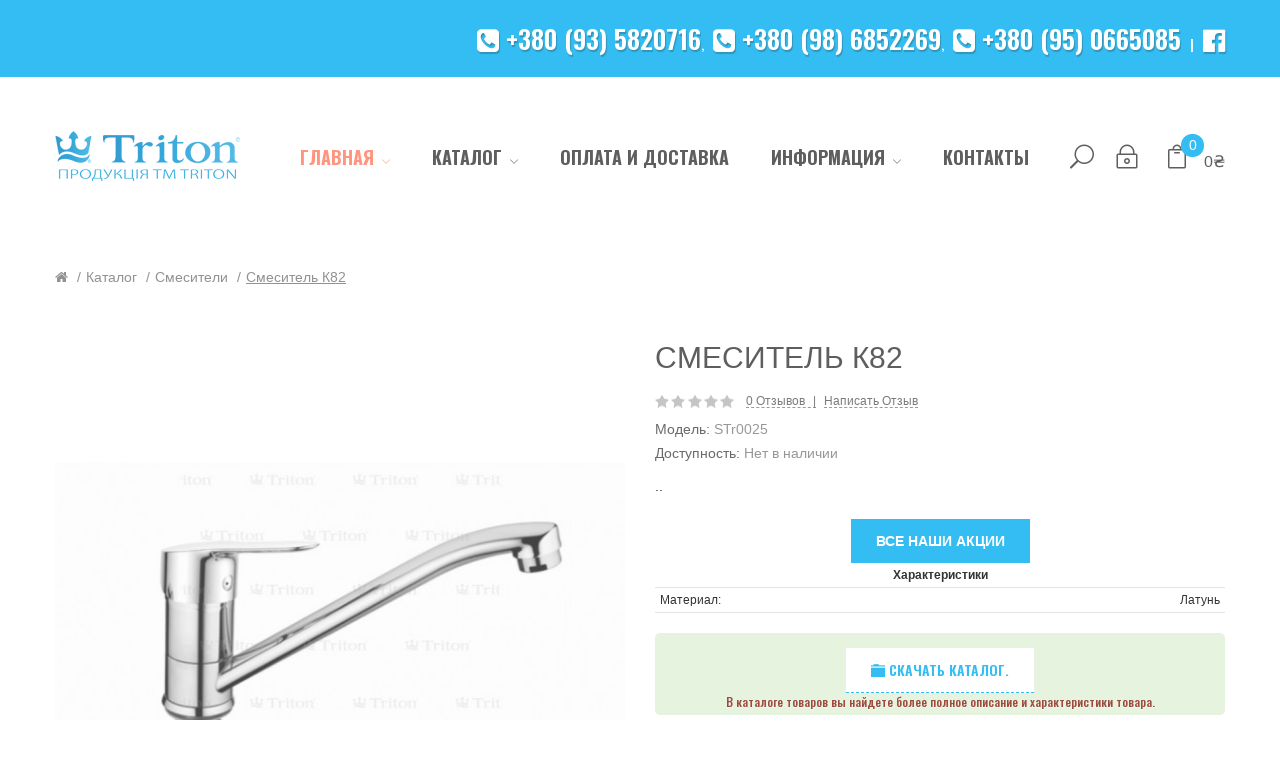

--- FILE ---
content_type: text/html; charset=utf-8
request_url: https://3ton.in.ua/ru/smesitelu-k82
body_size: 24507
content:

<script type="text/javascript">
var myip = '18.222.201.207';
</script>
<!DOCTYPE html> <!--[if IE]><![endif]--> <!--[if IE 8 ]><html prefix="og: http://ogp.me/ns# fb: http://ogp.me/ns/fb# product: http://ogp.me/ns/product#"  dir="ltr" lang="ru" class="ie8"><![endif]--> <!--[if IE 9 ]><html prefix="og: http://ogp.me/ns# fb: http://ogp.me/ns/fb# product: http://ogp.me/ns/product#"  dir="ltr" lang="ru" class="ie9"><![endif]--> <!--[if (gt IE 9)|!(IE)]><!--> <html prefix="og: http://ogp.me/ns# fb: http://ogp.me/ns/fb# product: http://ogp.me/ns/product#"  dir="ltr" lang="ru"> <!--<![endif]--> <head> <meta charset="UTF-8" /> <meta name="viewport" content="width=device-width, initial-scale=1"> <meta http-equiv="X-UA-Compatible" content="IE=edge"> <title>Смеситель К82 - Продукция ТМ Triton </title> <base href="https://3ton.in.ua/" /> <meta name="keywords" content="Смеситель, К82, STr0025" /> <script src="catalog/view/javascript/jquery/jquery-2.1.1.min.js" ></script> <script src="catalog/view/javascript/jquery/jquery-ui.min.js" ></script> <script src="catalog/view/javascript/jquery/owl-carousel/js/owl.carousel.min.js" ></script> <link href="catalog/view/javascript/jquery/owl-carousel/css/owl.carousel.min.css" rel="stylesheet" /> <link href="catalog/view/javascript/jquery/owl-carousel/css/owl.theme.green.min.css" rel="stylesheet" /> <script src="catalog/view/javascript/opentheme/countdown/jquery.plugin.min.js" ></script> <script src="catalog/view/javascript/opentheme/countdown/jquery.countdown.min.js" ></script> <script src="catalog/view/javascript/ocmegamenu/menu.js" ></script> <link href="catalog/view/theme/tt_indecor1/stylesheet/ocmegamenu/menu.css" rel="stylesheet" /> <link href="catalog/view/theme/tt_indecor1/stylesheet/opentheme/css/animate.css" rel="stylesheet" /> <link href="catalog/view/javascript/bootstrap/css/bootstrap.min.css" rel="stylesheet" media="screen" /> <script src="catalog/view/javascript/bootstrap/js/bootstrap.min.js" ></script> <link href="catalog/view/javascript/font-awesome/css/font-awesome.min.css" rel="stylesheet" type="text/css" /> <link href="catalog/view/javascript/pe-icon-7-stroke/css/pe-icon-7-stroke.css" rel="stylesheet" type="text/css" /> <link href="catalog/view/javascript/pe-icon-7-stroke/css/helper.css" rel="stylesheet" type="text/css" /> <link href="catalog/view/javascript/elegant-font/style.css" rel="stylesheet" type="text/css" /> <link href="catalog/view/javascript/ionicons/css/ionicons.css" rel="stylesheet" type="text/css" /> <link href="catalog/view/javascript/bebas_neue/css/bebas_neue.css" rel="stylesheet" type="text/css" /> <link href="catalog/view/javascript/simple-line-icons/css/simple-line-icons.css" rel="stylesheet" type="text/css" /> <link href="catalog/view/javascript/stroke-gap-icons/css/stroke-gap-icons.css" rel="stylesheet" type="text/css" /> <script src="catalog/view/javascript/opentheme/ocslideshow/jquery.nivo.slider.js" ></script> <link href="catalog/view/theme/tt_indecor1/stylesheet/opentheme/ocslideshow/ocslideshow.css" rel="stylesheet" /> <link href="https://fonts.googleapis.com/css?family=Montserrat:300,400,500,600,700" rel="stylesheet"> <link href="catalog/view/theme/tt_indecor1/stylesheet/stylesheet.css" rel="stylesheet" /> <script src="catalog/view/javascript/cloudzoom/cloud-zoom.1.0.2.min.js" ></script> <script src="catalog/view/javascript/cloudzoom/zoom.js" ></script> <script src="catalog/view/javascript/ocquickview/ocquickview.js" ></script> <link href="catalog/view/theme/tt_indecor1/stylesheet/ocquickview/ocquickview.css" rel="stylesheet" type="text/css" /> <link href="catalog/view/theme/default/stylesheet/special_offer.css" rel="stylesheet"> <link href="catalog/view/javascript/jquery/magnific/magnific-popup.css" type="text/css" rel="stylesheet" media="screen" /> <link href="catalog/view/javascript/jquery/datetimepicker/bootstrap-datetimepicker.min.css" type="text/css" rel="stylesheet" media="screen" /> <link href="catalog/view/theme/tt_indecor1/stylesheet/occolorswatches/swatches.css" type="text/css" rel="stylesheet" media="screen" /> <link href="catalog/view/theme/tt_indecor1/stylesheet/oczoom/zoom.css" type="text/css" rel="stylesheet" media="screen" /> <link href="catalog/view/javascript/cloudzoom/css/cloud-zoom.css" type="text/css" rel="stylesheet" media="screen" /> <link href="catalog/view/theme/default/stylesheet/fc_attr_in_store_front.css" type="text/css" rel="stylesheet" media="screen" /> <link href="catalog/view/javascript/ex-reviews/dropzone/min/dropzone.min.css" type="text/css" rel="stylesheet" media="screen" /> <link href="catalog/view/javascript/ex-reviews/owl-carousel/owl.carousel.css" type="text/css" rel="stylesheet" media="screen" /> <link href="catalog/view/javascript/ex-reviews/extended_reviews.css" type="text/css" rel="stylesheet" media="screen" /> <link href="catalog/view/theme/default/stylesheet/smartnotifications/animate.css" type="text/css" rel="stylesheet" media="screen" /> <link href="catalog/view/theme/default/stylesheet/smartnotifications/smartnotifications.css" type="text/css" rel="stylesheet" media="screen" /> <script src="catalog/view/javascript/jquery/magnific/jquery.magnific-popup.min.js" ></script> <script src="catalog/view/javascript/jquery/datetimepicker/moment/moment.min.js" ></script> <script src="catalog/view/javascript/jquery/datetimepicker/moment/moment-with-locales.min.js" ></script> <script src="catalog/view/javascript/jquery/datetimepicker/bootstrap-datetimepicker.min.js" ></script> <script src="catalog/view/javascript/occolorswatches/swatches.js" ></script> <script src="catalog/view/javascript/cloudzoom/cloud-zoom.1.0.2.min.js" ></script> <script src="catalog/view/javascript/cloudzoom/zoom.js" ></script> <script src="catalog/view/javascript/fc_attr_in_store_front.js" ></script> <script src="catalog/view/theme/extension_liveopencart/related_options/js/product_page_common.js?v=1598647974" ></script> <script src="catalog/view/theme/extension_liveopencart/related_options/js/product_page_with_related_options.js?v=1598647974" ></script> <script src="catalog/view/javascript/ex-reviews/dropzone/min/dropzone.min.js" ></script> <script src="catalog/view/javascript/ex-reviews/dropzone/min/exif.min.js" ></script> <script src="catalog/view/javascript/ex-reviews/owl-carousel/owl.carousel.min.js" ></script> <script src="catalog/view/javascript/smartnotifications/noty/packaged/jquery.noty.packaged.js" ></script> <script src="catalog/view/javascript/smartnotifications/noty/themes/smart-notifications.js" ></script> <script src="catalog/view/theme/default/javascript/special_offer.js" ></script> <script src="catalog/view/theme/extension_liveopencart/related_options/js/liveopencart.select_option_toggle.js?v=1598647974" ></script> <script src="catalog/view/theme/extension_liveopencart/related_options/js/liveopencart.ro_common.js?v=1598647974" ></script> <script src="catalog/view/theme/extension_liveopencart/related_options/js/liveopencart.related_options.js?v=1598647974" ></script> <script src="catalog/view/javascript/common.js" ></script> <link href="https://3ton.in.ua/ru/smesitelu-k82" rel="canonical" /> <link href="https://3ton.in.ua/image/catalog/logo/_Logo_vert_3tn_.gif" rel="icon" /> <!-- Global site tag (gtag.js) - Google Analytics --> <script async src="https://www.googletagmanager.com/gtag/js?id=UA-15445465-4"></script> <script>
  window.dataLayer = window.dataLayer || [];
  function gtag(){dataLayer.push(arguments);}
  gtag('js', new Date());
  
gtag('config', 'UA-15445465-4', { 'custom_map': { 'dimension2': 'clientId' } });
gtag('config', 'UA-15445465-4', { 'custom_map': { 'dimension1': 'IP-адрес' } });
gtag('event', 'moiIP', {'IP-адрес': myip});

setTimeout(function(){
gtag('event', location.pathname, { 
  'event_category': 'Новый посетитель'
});
},15000);

  gtag('config', 'UA-15445465-4');
</script> <meta name="facebook-domain-verification" content="8nbchpujmok1gw0lm6x4wmqvhi7o41" /> <link href="catalog/view/theme/default/stylesheet/articles.css?v=75" rel="stylesheet"> <script src="catalog/view/javascript/buyoneclick.js" type="text/javascript"></script> <script>
						function clickAnalytics(){
							console.log('clickAnalytics');
																					return true;
						}
						function clickAnalyticsSend(){
							console.log('clickAnalyticsSend');
																					return true;
						}
						function clickAnalyticsSuccess(){
							console.log('clickAnalyticsSuccess');
																					return true;
						}
					</script> <link href="catalog/view/theme/default/stylesheet/buyoneclick.css" rel="stylesheet"> <style type="text/css">
							@keyframes lds-rolling {
								0% {
									-webkit-transform: translate(-50%, -50%) rotate(0deg);
									transform: translate(-50%, -50%) rotate(0deg);
								}
								100% {
									-webkit-transform: translate(-50%, -50%) rotate(360deg);
									transform: translate(-50%, -50%) rotate(360deg);
								}
							}
							@-webkit-keyframes lds-rolling {
								0% {
									-webkit-transform: translate(-50%, -50%) rotate(0deg);
									transform: translate(-50%, -50%) rotate(0deg);
								}
								100% {
									-webkit-transform: translate(-50%, -50%) rotate(360deg);
									transform: translate(-50%, -50%) rotate(360deg);
								}
							}
							.lds-rolling {
								position: relative;
								text-align: center;
							}
							.lds-rolling div, .lds-rolling div:after {
								position: absolute;
								width: 160px;
								height: 160px;
								border: 20px solid #bbcedd;
								border-top-color: transparent;
								border-radius: 50%;
							}
							.lds-rolling div {
								-webkit-animation: lds-rolling 1s linear infinite;
								animation: lds-rolling 1s linear infinite;
								top: 100px;
								left: 100px;
							}
							.lds-rolling div:after {
								-webkit-transform: rotate(90deg);
								transform: rotate(90deg);
							}
							.lds-rolling {
								width: 200px !important;
								height: 200px !important;
								-webkit-transform: translate(-100px, -100px) scale(1) translate(100px, 100px);
								transform: translate(-100px, -100px) scale(1) translate(100px, 100px);
								margin: 0 auto;
							}
							.col-pd-15 {
								padding-left:15px;
								padding-right:15px;
							}
							.col-mb-10 {
								margin-bottom:10px;
							}
							#boc_order hr {
								margin-top:0px;
								margin-bottom:15px;
							}
							.boc_product_info > div {
								line-height: 120px;
							}
							.boc_product_info > div > img {
								max-height: 120px;
								margin: 0 auto;
							}
							.boc_product_info > div > img, .boc_product_info > div > div, .boc_product_info > div > p {
								display: inline-block;
								line-height: normal;
								vertical-align: middle;
							}
							#boc_order .checkbox {
								margin-top: 0;
								padding: 0 10px;
								border: 1px solid transparent;
								border-radius: 6px;
							}
							#boc_order .checkbox.has-error {
								border-color: #a94442;
							}
							@media (max-width: 767px) {
								.boc_product_info > div {
									line-height:normal;
									text-align:center;
								}
							}
						</style> <script type="text/javascript">
          // we are using this flag to determine if the pixel
          // is successfully added to the header
          window.isFacebookPixelInHeaderAdded = 1;
          window.isFacebookPixelAdded=1;
        </script> <script type="text/javascript">
          function facebook_loadScript(url, callback) {
            var script = document.createElement("script");
            script.type = "text/javascript";
            if(script.readyState) {  // only required for IE <9
              script.onreadystatechange = function() {
                if (script.readyState === "loaded" || script.readyState === "complete") {
                  script.onreadystatechange = null;
                  if (callback) {
                    callback();
                  }
                }
              };
            } else {  //Others
              if (callback) {
                script.onload = callback;
              }
            }

            script.src = url;
            document.getElementsByTagName("head")[0].appendChild(script);
          }
        </script> <script type="text/javascript">
          (function() {
            var enableCookieBar = 'true';
            if (enableCookieBar === 'true') {
              facebook_loadScript("catalog/view/javascript/facebook/cookieconsent.min.js");

              // loading the css file
              var css = document.createElement("link");
              css.setAttribute("rel", "stylesheet");
              css.setAttribute("type", "text/css");
              css.setAttribute(
                "href",
                "catalog/view/theme/css/facebook/cookieconsent.min.css");
              document.getElementsByTagName("head")[0].appendChild(css);

              window.addEventListener("load", function(){
                function setConsent() {
                  fbq(
                    'consent',
                    this.hasConsented() ? 'grant' : 'revoke'
                  );
                }
                window.cookieconsent.initialise({
                  palette: {
                    popup: {
                      background: '#237afc'
                    },
                    button: {
                      background: '#fff',
                      text: '#237afc'
                    }
                  },
                  cookie: {
                    name: fbq.consentCookieName
                  },
                  type: 'opt-out',
                  showLink: false,
                  content: {
                    allow: "Agree",
                    deny: "Opt Out",
                    header: "Our Site Uses Cookies",
                    message: "By clicking Agree, you agree to our <a class=\"cc-link\" href=\"https:\/\/www.facebook.com\/legal\/terms\/update\" target=\"_blank\">terms of service<\/a>, <a class=\"cc-link\" href=\"https:\/\/www.facebook.com\/policies\/\" target=\"_blank\">privacy policy<\/a> and <a class=\"cc-link\" href=\"https:\/\/www.facebook.com\/policies\/cookies\/\" target=\"_blank\">cookies policy<\/a>."
                  },
                  layout: 'basic-header',
                  location: true,
                  revokable: true,
                  onInitialise: setConsent,
                  onStatusChange: setConsent,
                  onRevokeChoice: setConsent
                }, function (popup) {
                  // If this isn't open, we know that we can use cookies.
                  if (!popup.getStatus() && !popup.options.enabled) {
                    popup.setStatus(cookieconsent.status.dismiss);
                  }
                });
              });
            }
          })();
        </script> <script type="text/javascript">
          (function() {
            !function(f,b,e,v,n,t,s){if(f.fbq)return;n=f.fbq=function(){n.callMethod?
            n.callMethod.apply(n,arguments):n.queue.push(arguments)};if(!f._fbq)f._fbq=n;
            n.push=n;n.loaded=!0;n.version='2.0';n.queue=[];t=b.createElement(e);t.async=!0;
            t.src=v;s=b.getElementsByTagName(e)[0];s.parentNode.insertBefore(t,s)}(window,
            document,'script','https://connect.facebook.net/en_US/fbevents.js');

            var enableCookieBar = 'true';
            if (enableCookieBar === 'true') {
              fbq.consentCookieName = 'fb_cookieconsent_status';

              (function() {
                function getCookie(t){var i=("; "+document.cookie).split("; "+t+"=");if(2==i.length)return i.pop().split(";").shift()}
                var consentValue = getCookie(fbq.consentCookieName);
                fbq('consent', consentValue === 'dismiss' ? 'grant' : 'revoke');
              })();
            }

            // system auto generated facebook_pixel.js, DO NOT MODIFY
pixel_script_filename = 'catalog/view/javascript/facebook/facebook_pixel_3_1_1.js';
// system auto generated facebook_pixel.js, DO NOT MODIFY
              facebook_loadScript(
                pixel_script_filename,
                function() {
                  var params = {
    "agent": "exopencart-3.0.2.0-3.1.1"
};
                  _facebookAdsExtension.facebookPixel.init(
                    '457642548737233',
                    {},
                    params);
                                      _facebookAdsExtension.facebookPixel.firePixel(
                      JSON.parse('{\"event_name\":\"ViewContent\",\"content_type\":\"product\",\"content_ids\":[\"1025\"],\"value\":1,\"currency\":\"UAH\",\"content_name\":\"\\u0421\\u043c\\u0435\\u0441\\u0438\\u0442\\u0435\\u043b\\u044c \\u041a82\",\"num_items\":1}'));
                                  });
                      })();
        </script> <!-- Google Tag Manager --> <script type="text/javascript" src="catalog/view/javascript/jquery/cookieconsent/jquery.cookieconsent.min.js" nitro-exclude=""></script> <script type="text/javascript" nitro-exclude=""> var dataLayer = window.dataLayer = window.dataLayer || [];var delayInMilliseconds = 500; function whenAvailable(name, callback) {var interval = 10; window.setTimeout(function() {if (window[name]) {callback(window[name]);} else {window.setTimeout(arguments.callee, interval);}}, interval);}
dataLayer.push({ 'cc_enabled' : '0','cc_accepted' : '','cc_analytics' : '0','cc_marketing' : '0','RemarketingEnable' : '1','userid' : '','facebookPixelID' : '457642548737233','facebookPixel' : '1','product_catalog_id' : '496791377951993','currencyCode': 'UAH','gid' : 'UA-15445465-4','alt_currency' : 'UAH','ver' : '3.0.2.0- 5.0.0','r' : 'product/product' });</script><script nitro-exclude="">(function(w,d,s,l,i){w[l]=w[l]||[];w[l].push({'gtm.start': new Date().getTime(),event:'gtm.js'});var f=d.getElementsByTagName(s)[0], j=d.createElement(s),dl=l!='dataLayer'?'&l='+l:'';j.async=true;j.src= 'https://www.googletagmanager.com/gtm.js?id='+i+dl;f.parentNode.insertBefore(j,f); })(window,document,'script','dataLayer','GTM-K564LMF');</script><script type="text/javascript" nitro-exclude="">dataLayer.push({"event":"productDetailView","eventAction":"view_item","eventLabel":"view_item","ecommerce":{"detail":{"actionField":{"Product-View":"\u0421\u043c\u0435\u0441\u0438\u0442\u0435\u043b\u044c \u041a82"},"products":[{"id":"STr0025","name":"\u0421\u043c\u0435\u0441\u0438\u0442\u0435\u043b\u044c \u041a82","price":"1.00","brand":"","category":"\u041a\u0430\u0442\u0430\u043b\u043e\u0433 > \u0421\u043c\u0435\u0441\u0438\u0442\u0435\u043b\u0438","variant":"","currency":"UAH"}]}},"Value":"1.00","RemarketingItems":[{"id":"STr0025","google_business_vertical":"retail"}],"RemarketingCategory":"\u041a\u0430\u0442\u0430\u043b\u043e\u0433 > \u0421\u043c\u0435\u0441\u0438\u0442\u0435\u043b\u0438","RemarketingBrand":"","dynx_itemid":"STr0025","dynx_itemid2":"","dynx_pagetype":"view_item","ecomm_pagetype":"view_item","dynx_totalvalue":"1.00","ecomm_totalvalue":"1.00","ecomm_prodid":"STr0025"});dataLayer.push({"event":"pixel_viewcontent","eventAction":"ViewContent","eventLabel":"ViewContent","content_name":"\u0421\u043c\u0435\u0441\u0438\u0442\u0435\u043b\u044c \u041a82","content_category":"\u041a\u0430\u0442\u0430\u043b\u043e\u0433 > \u0421\u043c\u0435\u0441\u0438\u0442\u0435\u043b\u0438","content_ids":"STr0025","content_type":"product","pixel_value":"1.00","currency":"UAH"});</script> <!-- End Google Tag Manager --> <link rel="alternate" href="https://3ton.in.ua/ru/smesitelu-k82" hreflang="ru-ru" /> <link rel="alternate" href="https://3ton.in.ua/ua/-3-1025" hreflang="ua-uk" /> <script type="application/ld+json">            
{
 "@context":"http://schema.org",
 "@type":"Organization",
 "url":"https://3ton.in.ua/",
 "logo":"",
 "potentialAction":[{
   "@type":"SearchAction",
   "target":"https://3ton.in.ua/index.php?route=product/search&search={search_term_string}",
   "query-input":"required name=search_term_string"
 }],
 "contactPoint":[{
    "@type":"ContactPoint",
    "telephone":"380 (98) 6852269",
    "contactType":"customer service"
  }]
}
</script> <script type="application/ld+json">
{
    "@context": "http://schema.org",
    "@type": "Product",
    "image": "https://3ton.in.ua/image/cache/wa-data/public/shop/products/42/01/142/images/443/smesitelu-k82str0025-1025-500x500.jpg",    
    "name": "Смеситель К82",
    "model": "STr0025",
    "sku": "STr0025",
    "gtin8": "",
    "mpn": "",
    "description": "",
    "brand": {
        "@type": "Thing",
        "name": ""
    },
    "offers": {
        "@type": "Offer",
        "url": "https://3ton.in.ua/ru/smesitelu-k82",
        "priceCurrency": "UAH",
        "price": "1.00",
        "priceValidUntil": "",
            "availability": "http://schema.org/OutOfStock"
        }
    }
</script> <script type="application/ld+json">
{
  "@context": "http://schema.org",
  "@type": "BreadcrumbList",
  "itemListElement": [
  
    {
    "@type": "ListItem",
    "position": 1,
    "item": {
      "@id": "https://3ton.in.ua/ru/",
      "name": "Акриловые ванны Triton и другая продукция ТМ Triton"
    }
  }   
    ,
      {
    "@type": "ListItem",
    "position": 2,
    "item": {
      "@id": "https://3ton.in.ua/ru/katalog",
      "name": "Каталог"
    }
  }   
    ,
      {
    "@type": "ListItem",
    "position": 3,
    "item": {
      "@id": "https://3ton.in.ua/ru/smesiteli",
      "name": "Смесители"
    }
  }   
    ]
    }
</script> </head> <body class="product-product-1025 home1"> <noscript><iframe src="https://www.googletagmanager.com/ns.html?id=GTM-K564LMF" height="0" width="0" style="display:none;visibility:hidden"></iframe></noscript> <div class="wrapper"> <header> <script src="https://ajax.googleapis.com/ajax/libs/webfont/1.5.10/webfont.js"></script> <div class="header-top"></div> <div class="tel visible-lg visible-md"><a href="tel:+380935820716"> <div class="container"> <i class="fa fa-phone-square" aria-hidden="true"></i> +380 (93) 5820716</a>, &nbsp <a href="tel:+380986852269"><i class="fa fa-phone-square" aria-hidden="true"></i> +380 (98) 6852269</a>, &nbsp <a href="tel:+380950665085"><i class="fa fa-phone-square" aria-hidden="true"></i> +380 (95) 0665085</a> &nbsp | &nbsp 
        <a href="https://www.facebook.com/%D0%9F%D1%80%D0%BE%D0%B4%D1%83%D0%BA%D1%86%D0%B8%D1%8F-%D0%A2%D0%9C-Triton-105440724853951"><span class="fa fa-facebook-official" target="new" aria-hidden="true"></span></a> </div> </div> <div class="header-inner fix" > <div class="container"> <div class="container-inner"> <div class="logo-container"> <div id="logo"> <a href="https://3ton.in.ua/ru/"><img src="https://3ton.in.ua/image/catalog/logo/logoTM.png" title="Акриловые ванны Triton и другая продукция ТМ Triton" alt="Акриловые ванны Triton и другая продукция ТМ Triton" class="img-responsive" /></a> </div> </div> <div class="box box-left"> <div class="tel-mob visible-xs visible-sm"> <a href="tel:+380935820716"><i class="fa fa-phone-square fa-2x" aria-hidden="true"></i></a></div> <style>
    #oc-menu-6430 .oc-menu-bar {
        background: #FFFFFF;
        color: #FFFFFF;
		padding: 15px 15px 15px 15px;
		position: relative;
    }
    #oc-menu-6430.oc-menu-bar {
        background: #FFFFFF;
        color: #FFFFFF;
    }
    #oc-menu-6430 .ul-top-items .li-top-item {
        background: #FFFFFF;
        color: #363636;
    }
    #oc-menu-6430 .ul-top-items .li-top-item .a-top-link {
        padding: 5px 20px 5px 20px;
        color: #363636;
        font-size: 14px;
        line-height: 26px;
        text-transform: uppercase;
        font-weight: 700;
    }
    #oc-menu-6430 .ul-top-items .li-top-item:hover, #oc-menu-6430 .ul-top-items .li-top-item.active {
        background: #FFFFFF;
        color: #FF7A5F;
    }
    #oc-menu-6430 .ul-top-items .li-top-item:hover .a-top-link, #oc-menu-6430 .ul-top-items .li-top-item.active .a-top-link{
        color: #FF7A5F;
        font-weight: 700;
    }
    #oc-menu-6430 .mega-menu-container {
        width: 1170px;
        background: #FFFFFF;
        padding: 10px 10px 33px 10px;
        
    }
    #oc-menu-6430 .mega-menu-container .a-mega-second-link,#oc-menu-6430 .mega-menu-container .widget-html-title {
        color: #393939;
    }
	#oc-menu-6430 .mega-menu-container .a-mega-third-link {
        color: #777777;
    }
    #oc-menu-6430 .ul-second-items .li-second-items {
        background: #FFFFFF;
        color: #393939;
    }
    #oc-menu-6430 .ul-second-items .li-second-items:hover, #oc-menu-6430 .ul-second-items .li-second-items.active {
        background: #FFFFFF;
        color: #FF7A5F;
    }
    #oc-menu-6430 .ul-second-items .li-second-items .a-second-link {
        color: #393939;
        font-size: 13px;
        text-transform: uppercase;
        font-weight: 700;
    }
    #oc-menu-6430 .ul-second-items .li-second-items:hover .a-second-link, #oc-menu-6430 .ul-second-items .li-second-items.active .a-second-link {
        color: #FF7A5F;
        font-weight: 700;
    }
    #oc-menu-6430 .ul-third-items .li-third-items {
        background: #FFFFFF;
    }
    #oc-menu-6430 .ul-third-items .li-third-items:hover, #oc-menu-6430 .ul-third-items .li-third-items.active {
        background: #FFFFFF;
    }
    #oc-menu-6430 .ul-third-items .li-third-items .a-third-link {
        color: #777777;
        font-size: 13px;
        text-transform: capitalize;
        font-weight: 400;
    }
    #oc-menu-6430 .ul-third-items .li-third-items:hover .a-third-link, #oc-menu-6430 .ul-third-items .li-third-items.active .a-third-link {
        color: #FF7A5F;
        font-weight: 400;
    }
</style> <div class="oc-menu horizontal-menu oc-menu-bar visible-lg" id="oc-menu-6430"> <input type="hidden" id="menu-effect-6430" class="menu-effect" value="none" /> <ul style="font-size: 18px;" class="ul-top-items"> <li class="li-top-item left" style="float: left"> <a class="a-top-link" style="font-size: 18px;"  href="/"> <span>Главная</span> <i class="icon-arrow-down" aria-hidden="true"></i> </a> <!-- Mega Menu --> <!-- Flyout Menu --> </li> <li class="li-top-item left" style="float: left"> <a class="a-top-link" style="font-size: 18px;"  href="/index.php?route=product/category&amp;path=59"> <span>Каталог</span> <i class="icon-arrow-down" aria-hidden="true"></i> </a> <!-- Mega Menu --> <!-- Flyout Menu --> <div class="flyout-menu-container sub-menu-container left"> <ul class="ul-second-items"> <li class="li-second-items"> <a href="/index.php?route=product/category&amp;path=61" class="a-second-link a-item"> <span class="a-second-title">Ванны</span> </a> </li> <li class="li-second-items"> <a href="/index.php?route=product/category&amp;path=60" class="a-second-link a-item"> <span class="a-second-title">Душевые кабины и боксы</span> </a> </li> <li class="li-second-items"> <a href="/index.php?route=product/category&amp;path=65" class="a-second-link a-item"> <span class="a-second-title">Акриловые поддоны</span> </a> </li> <li class="li-second-items"> <a href="/index.php?route=product/category&amp;path=63" class="a-second-link a-item"> <span class="a-second-title">Душевые ширмы для ванн</span> </a> </li> <li class="li-second-items"> <a href="/index.php?route=product/category&amp;path=66" class="a-second-link a-item"> <span class="a-second-title">Гидромассажные системы</span> </a> </li> <li class="li-second-items"> <a href="/index.php?route=product/category&amp;path=64" class="a-second-link a-item"> <span class="a-second-title">Аксессуары для ванн  											  										</span> </a> </li> <li class="li-second-items"> <a href="/index.php?route=product/category&amp;path=67" class="a-second-link a-item"> <span class="a-second-title">Комплектующие для ванн</span> </a> </li> </ul> </div> </li> <li class="li-top-item left" style="float: left"> <a class="a-top-link" style="font-size: 18px;"  href="/ru/oplata-i-dostavka"> <span>Оплата и доставка</span> </a> </li> <li class="li-top-item left" style="float: left"> <a class="a-top-link" style="font-size: 18px;"  href="ru/info"> <span>Информация</span> <i class="icon-arrow-down" aria-hidden="true"></i> </a> <!-- Mega Menu --> <!-- Flyout Menu --> <div class="flyout-menu-container sub-menu-container left"> <ul class="ul-second-items"> <li class="li-second-items"> <a href="/ru/aktsii" class="a-second-link a-item"> <span class="a-second-title">Акции</span> </a> </li> <li class="li-second-items"> <a href="https://3ton.in.ua/index.php?route=information/question" class="a-second-link a-item"> <span class="a-second-title">Вопросы и ответы</span> </a> </li> <li class="li-second-items"> <a href="https://3ton.in.ua/ru/allreviewspage" class="a-second-link a-item"> <span class="a-second-title">Отзывы</span> </a> </li> <li class="li-second-items"> <a href="https://3ton.in.ua/ru/info" class="a-second-link a-item"> <span class="a-second-title">Статьи</span> </a> </li> <li class="li-second-items"> <a href="https://3ton.in.ua/ru/servis-i-garantiya" class="a-second-link a-item"> <span class="a-second-title">Сервис и гарантия</span> </a> </li> <li class="li-second-items"> <a href="https://3ton.in.ua/ru/sertifikaty" class="a-second-link a-item"> <span class="a-second-title">Сертификаты</span> </a> </li> </ul> </div> </li> <li class="li-top-item left" style="float: left"> <a class="a-top-link" style="font-size: 18px;"  href="/index.php?route=information/contact"> <span>Контакты</span> </a> </li> </ul> </div> <style>
    #oc-menu-75 .oc-menu-bar {
        background: #FFFFFF;
        color: #363636;
		padding: 0 0 0 0;
		position: relative;
    }
    #oc-menu-75.oc-menu-bar {
        background: #FFFFFF;
        color: #363636;
    }
    #oc-menu-75 .ul-top-items .li-top-item {
        background: #FFFFFF;
        color: #363636;
    }
    #oc-menu-75 .ul-top-items .li-top-item .a-top-link {
        padding: 5px 20px 5px 20px;
        color: #363636;
        font-size: 18px;
        line-height: 25px;
        text-transform: uppercase;
        font-weight: 700;
    }
    #oc-menu-75 .ul-top-items .li-top-item:hover, #oc-menu-75 .ul-top-items .li-top-item.active {
        background: #FFFFFF;
        color: #FF7A5F;
    }
    #oc-menu-75 .ul-top-items .li-top-item:hover .a-top-link, #oc-menu-75 .ul-top-items .li-top-item.active .a-top-link{
        color: #FF7A5F;
        font-weight: 700;
    }
    #oc-menu-75 .mega-menu-container {
        width: 300px;
        background: #FFFFFF;
        padding: 30px 30px 30px 30px;
        
    }
    #oc-menu-75 .mega-menu-container .a-mega-second-link,#oc-menu-75 .mega-menu-container .widget-html-title {
        color: #FFFFFF;
    }
	#oc-menu-75 .mega-menu-container .a-mega-third-link {
        color: #FFFFFF;
    }
    #oc-menu-75 .ul-second-items .li-second-items {
        background: #FFFFFF;
        color: #393939;
    }
    #oc-menu-75 .ul-second-items .li-second-items:hover, #oc-menu-75 .ul-second-items .li-second-items.active {
        background: #FFFFFF;
        color: #FF7A5F;
    }
    #oc-menu-75 .ul-second-items .li-second-items .a-second-link {
        color: #393939;
        font-size: 18px;
        text-transform: uppercase;
        font-weight: 400;
    }
    #oc-menu-75 .ul-second-items .li-second-items:hover .a-second-link, #oc-menu-75 .ul-second-items .li-second-items.active .a-second-link {
        color: #FF7A5F;
        font-weight: 400;
    }
    #oc-menu-75 .ul-third-items .li-third-items {
        background: #FFFFFF;
    }
    #oc-menu-75 .ul-third-items .li-third-items:hover, #oc-menu-75 .ul-third-items .li-third-items.active {
        background: #FFFFFF;
    }
    #oc-menu-75 .ul-third-items .li-third-items .a-third-link {
        color: #777777;
        font-size: 13px;
        text-transform: capitalize;
        font-weight: 400;
    }
    #oc-menu-75 .ul-third-items .li-third-items:hover .a-third-link, #oc-menu-75 .ul-third-items .li-third-items.active .a-third-link {
        color: #FF7A5F;
        font-weight: 400;
    }
</style> <div class="oc-menu mobile-menu hidden-lg " id="oc-menu-75"> <input type="hidden" id="menu-effect-75" class="menu-effect" value="none" /> <div class="oc-menu-bar"> <div class="left"><i class="fa fa-bars"></i> <span>Mobile Menu</span></div> <div class="right"><i class="icon_menu" aria-hidden="true"></i></div> </div> <ul class="ul-top-items"> <li class="li-top-item"> <a class="a-top-link a-item" href="/"> <span>Главная</span> </a> </li> <li class="li-top-item"> <a class="a-top-link a-item" href="javascript:void(0)"> <span>Каталог ☛</span> </a> <span class="top-click-show a-click-show"> <i class="icon-arrow-down" aria-hidden="true"></i> <i class="icon-arrow-up" aria-hidden="true"></i> </span> <div class="sub-menu-container"> <ul class="ul-second-items"> <li class="li-second-items"> <a href="/index.php?route=product/category&amp;path=61" class="a-second-link a-item"> <span class="a-second-title">Ванны</span> </a> </li> <li class="li-second-items"> <a href="/index.php?route=product/category&amp;path=60" class="a-second-link a-item"> <span class="a-second-title">Душевые кабины и боксы</span> </a> </li> <li class="li-second-items"> <a href="/index.php?route=product/category&amp;path=65" class="a-second-link a-item"> <span class="a-second-title">Акриловые поддоны</span> </a> </li> <li class="li-second-items"> <a href="/index.php?route=product/category&amp;path=63" class="a-second-link a-item"> <span class="a-second-title">Душевые ширмы для ванн</span> </a> </li> <li class="li-second-items"> <a href="/index.php?route=product/category&amp;path=66" class="a-second-link a-item"> <span class="a-second-title">Гидромассажные системы</span> </a> </li> <li class="li-second-items"> <a href="/index.php?route=product/category&amp;path=64" class="a-second-link a-item"> <span class="a-second-title">Аксесуари для ванн</span> </a> </li> <li class="li-second-items"> <a href="/index.php?route=product/category&amp;path=67" class="a-second-link a-item"> <span class="a-second-title">Комплектующие для ванн</span> </a> </li> </ul> </div> </li> <li class="li-top-item"> <a class="a-top-link a-item" href="/ru/oplata-i-dostavka"> <span>Оплата и доставка</span> </a> </li> <li class="li-top-item"> <a class="a-top-link a-item" href="javascript:void(0)"> <span>Информация  ☛</span> </a> <span class="top-click-show a-click-show"> <i class="icon-arrow-down" aria-hidden="true"></i> <i class="icon-arrow-up" aria-hidden="true"></i> </span> <div class="sub-menu-container"> <ul class="ul-second-items"> <li class="li-second-items"> <a href="/ru/aktsii" class="a-second-link a-item"> <span class="a-second-title">Акции</span> </a> </li> <li class="li-second-items"> <a href="/ru/allreviewspage" class="a-second-link a-item"> <span class="a-second-title">Отзывы</span> </a> </li> <li class="li-second-items"> <a href="https://3ton.in.ua/index.php?route=information/question" class="a-second-link a-item"> <span class="a-second-title">Вопросы и ответы</span> </a> </li> <li class="li-second-items"> <a href="https://3ton.in.ua/ru/info" class="a-second-link a-item"> <span class="a-second-title">Статьи</span> </a> </li> <li class="li-second-items"> <a href="https://3ton.in.ua/ru/servis-i-garantiya" class="a-second-link a-item"> <span class="a-second-title">Сервис и гарантия</span> </a> </li> <li class="li-second-items"> <a href="https://3ton.in.ua/ru/sertifikaty" class="a-second-link a-item"> <span class="a-second-title">Сертификаты</span> </a> </li> </ul> </div> </li> <li class="li-top-item"> <a class="a-top-link a-item" href="/index.php?route=information/contact"> <span>Контакты</span> </a> </li> </ul> </div> </div> <div class="box box-right"> <div id="search" class="input-group"> <div class="btn-group"> <div class="dropdown-toggle search-button" data-toggle="dropdown"></div> <div class="dropdown-menu search-content" > <button class="button-close"><i class="ion-ios-close-empty"></i></button> <div class="container"> <div class="inner"> <input type="text" name="search" value="" placeholder="Поиск" class="form-control input-lg" /> <span class="input-group-btn"> <button type="button" class="btn btn-default btn-lg"></button> </span> </div> </div> </div> </div> </div> <div class="box-setting"> <div class="btn-group"> <div class="dropdown-toggle setting-button" data-toggle="dropdown"></div> <div class="dropdown-menu setting-content"> <div class="account"> <button class="btn btn-link btn-link-current">Личный кабинет <i class="icon-arrow-down"></i></button> <div class="content"  id="top-links"> <ul class="list-unstyled"> <li> <a href="https://3ton.in.ua/index.php?route=account/register">Регистрация</a> </li> <li> <a href="https://3ton.in.ua/index.php?route=account/login">Авторизация</a> </li> </ul> </div> </div> <link rel="stylesheet" type="text/css" href="catalog/view/theme/default/stylesheet/socnetauth2.css" /> <div class="content account_socnetauth2_bline_content" style="min-height: 0px;"> <style>
	a.socnetauth2_buttons:hover img
	{
		opacity: 0.8;
	}
	</style> <div class="account_socnetauth2__header">Авторизация/Регистрация через соц.сети: </div> <div  class="account_socnetauth2_bline_links"> <table> <tr> <td style="padding-right: 10px; padding-top: 10px;"><a class="socnetauth2_buttons" href="/index.php?route=extension/module/socnetauth2/facebook&first=1"><img src="/image/icon-social/fb45.png"></a></td> <td style="padding-right: 10px; padding-top: 10px;"><a class="socnetauth2_buttons" href="/index.php?route=extension/module/socnetauth2/gmail&first=1"><img src="/image/icon-social/gm45.png"></a></td> </tr> </table> </div> </div> <div class="currency"> </div> <div class="language"> <form action="https://3ton.in.ua/index.php?route=common/language/language" method="post" enctype="multipart/form-data" id="form-language"> <span class="pull-left hidden-xs hidden-sm hidden-md text-ex">Язык:</span> <button class="btn btn-link btn-link-current">
             
			ru-ru
			<i class="icon-arrow-down"></i> </button> <ul class="content"> <li><button class="btn btn-link btn-block language-select item-selected" type="button" name="ru-ru"><img src="catalog/language/ru-ru/ru-ru.png" alt="Русский" title="Русский" /> Русский</button></li> <li><button class="btn btn-link btn-block language-select" type="button" name="ua-uk"><img src="catalog/language/ua-uk/ua-uk.png" alt="Українська" title="Українська" /> Українська</button></li> </ul> <input type="hidden" name="code" value="" /> <input type="hidden" name="redirect" value="https://3ton.in.ua/ru/smesitelu-k82" /> </form> </div> </div> </div> </div> <div id="cart" class="btn-group btn-block"> <button type="button" data-toggle="dropdown" data-loading-text="Загрузка..." class="btn dropdown-toggle"><span id="cart-total"><span class="txt_number">0</span><span class="txt_items">Cart</span><span class="total-price">0₴</span></span></button> <ul class="dropdown-menu pull-right"> <li> <p class="text-center cart-empty">Ваша корзина пуста!</p> </li> </ul> </div> </div> <div class="clearfix"></div> </div> </div> </div> <script type="text/javascript">
          // we are using this flag to determine if the customer chat
          // is successfully added to the header
          window.isFacebookCustomerChatInHeaderAdded = 1;
          window.isFacebookCustomerChatAdded=1;
        </script> </header> <div id="product-product" class="container"> <ul class="breadcrumb"> <li><a href="https://3ton.in.ua/ru/"><i class="fa fa-home"></i></a></li> <li><a href="https://3ton.in.ua/ru/katalog">Каталог</a></li> <li><a href="https://3ton.in.ua/ru/smesiteli">Смесители</a></li> <li><a href="https://3ton.in.ua/ru/smesitelu-k82">Смеситель К82</a></li> </ul> <div class="row"> <div id="content" class="col-sm-12"> <div class="row"> <div class="col-sm-6"> <input type="hidden" id="check-use-zoom" value="1" /> <input type="hidden" id="light-box-position" value="1" /> <input type="hidden" id="product-identify" value="1025" /> <div class="lightbox-container"></div> <div class="product-zoom-image"> <a href="https://3ton.in.ua/image/cache/wa-data/public/shop/products/42/01/142/images/443/smesitelu-k82str0025-1025-800x800.jpg" class="cloud-zoom main-image" id="product-cloud-zoom" style="width: 600px; height: 600px;"
                                       rel="                                             showTitle: true ,
                                            zoomWidth:600,zoomHeight:600,
                                             adjustX: 30 "> <img src="https://3ton.in.ua/image/cache/wa-data/public/shop/products/42/01/142/images/443/smesitelu-k82str0025-1025-600x600.jpg" title="Смеситель К82" alt="Смеситель К82" /> </a> </div> <div class="additional-images owl-carousel owl-theme"> <!--  --> <!-- <div class="item"> --> <!-- <a class="cloud-zoom-gallery sub-image" id="product-image-default" href="https://3ton.in.ua/image/cache/wa-data/public/shop/products/42/01/142/images/443/smesitelu-k82str0025-1025-800x800.jpg" title="Смеситель К82" --> <!-- rel="useZoom: 'product-cloud-zoom', smallImage: 'https://3ton.in.ua/image/cache/wa-data/public/shop/products/42/01/142/images/443/smesitelu-k82str0025-1025-600x600.jpg'" data-pos="1"> --> <!-- <img src="https://3ton.in.ua/image/cache/wa-data/public/shop/products/42/01/142/images/443/smesitelu-k82str0025-1025-600x600.jpg" title="Смеситель К82" alt="Смеситель К82" /> --> <!-- </a> --> <!-- </div> --> <!--  --> <div class="item"> <a class="cloud-zoom-gallery sub-image" id="product-image-options-0" href="" title="Смеситель К82"
                                               rel="useZoom: 'product-cloud-zoom', smallImage: ''" data-pos="1"> <img src="" title="Смеситель К82" alt="Смеситель К82" /> </a> </div> <div class="item"> <a class="cloud-zoom-gallery sub-image" id="product-image-options-0" href="" title="Смеситель К82"
                                               rel="useZoom: 'product-cloud-zoom', smallImage: ''" data-pos="2"> <img src="" title="Смеситель К82" alt="Смеситель К82" /> </a> </div> <div class="item"> <a class="cloud-zoom-gallery sub-image" id="product-image-options-0" href="https://3ton.in.ua/image/cache/wa-data/public/shop/products/42/01/142/images/444/smesitelu-k82str0025-1025-1-800x800.jpg" title="Смеситель К82"
                                               rel="useZoom: 'product-cloud-zoom', smallImage: 'https://3ton.in.ua/image/cache/wa-data/public/shop/products/42/01/142/images/444/smesitelu-k82str0025-1025-1-600x600.jpg'" data-pos="3"> <img src="https://3ton.in.ua/image/cache/wa-data/public/shop/products/42/01/142/images/444/smesitelu-k82str0025-1025-1-600x600.jpg" title="Смеситель К82" alt="Смеситель К82" /> </a> </div> </div> <div class="atribut"> </div> </div> <div class="col-sm-6 product-info-main"> <h1 class="product-name">Смеситель К82</h1> <!-- AddThis Button BEGIN 
					<div class="addthis_toolbox addthis_default_style" data-url="https://3ton.in.ua/ru/smesitelu-k82"><a class="addthis_button_facebook_like" fb:like:layout="button_count"></a> <a class="addthis_button_tweet"></a> <a class="addthis_button_pinterest_pinit"></a> <a class="addthis_counter addthis_pill_style"></a></div> <script type="text/javascript" src="//s7.addthis.com/js/300/addthis_widget.js#pubid=ra-515eeaf54693130e"></script>
					AddThis Button END --> <div class="ratings"> <div class="rating-box"> <div class="rating0">rating</div> </div> <a class="review-count" href="" onclick="$('a[href=\'#tab-review\']').trigger('click'); $('body,html').animate({scrollTop: $('ul.nav-tabs').offset().top}, 800); return false;">0 отзывов</a><a href="" onclick="$('a[href=\'#tab-review\']').trigger('click'); $('body,html').animate({scrollTop: $('ul.nav-tabs').offset().top}, 800); return false;">Написать отзыв</a> </div> <ul class="list-unstyled"> <li>Модель: <span>STr0025</span></li> <li>Доступность: <span>Нет в наличии</span></li> </ul> <p class="short-des">..</p> <!-- start Special Offer Info --> <div class="text-center"> <a href="/ru/aktsii" class="btn btn-primary btn-success">Все наши акции</a> </div> <!-- end Special Offer Info --> <table class="attr-table"> <tr> <td colspan="2"  class="attr-table_title">Характеристики</td> </tr> <tr> <td class="attr-table_text_left">
                                                                                Материал:
                                    </td> <td class="attr-table_text_right">
                                                                                    Латунь
                                                                            </td> </tr> </table> <!--Блок акции--> <div class="price-box box-regular"> <p></p> <div class="alert alert-success" role="alert"> <a href="/catalog/files/Catalog_Triton_2020.pdf" style="background: #ffffff; color:#00ADEF;" class="btn button btn-primary"><span class="glyphicon glyphicon-folder-close"></span> Скачать каталог.</a><br> <small>В каталоге товаров вы найдете более полное описание и характеристики товара.</small> </div> <div class="alert alert-warning" role="alert"> <img src="/image/bimages/admin_skidka.jpg" class="img-responsive"> <small>Мы запустили новый сайт. Если вы оформите покупку через сайт и сообщите об ошибках или пожеланиях в комментарии к покупке, то вы получите <strong><a href="/ru/skidka-ot-administratora-saita">персональную скидку от администратора сайта! (Подробнее...)</a></strong></small> </div> <div class="alert alert-warning" role="alert"> <small>А так же предлагаем стать нашим партнером получая процент с проданных товаров, которые будут куплены на нашем сайте по вашим ссылкам и рекомендациям</small><br> <small><a style="background-color: firebrick; color:#ffffff;" href="/index.php?route=affiliate/login" class="btn button btn-danger"><span class="glyphicon glyphicon-usd"></span> Стать партнером.</a></small> </div> <span class="regular-price"> <span class="price bolt_price">1₴</span> </span> </div> <hr> <!--Здесь раньше была цена --> <br /> <button type="button" data-loading-text="Загрузка..." class="btn btn-success btn-lg btn-block boc_order_btn"  data-target="#boc_order" data-product="Смеситель К82" data-product_id="1025">Заказать в 1 клик или задать вопрос</button> <div id="product"> <!-- кнопка задать вопрос --> <br> <div class="alert alert-warning" role="alert"> <div class="row"> <div class="col-lg-10"><a style="background-color: firebrick; color:#ffffff;" href="viber://pa?chatURI=3tonua" class="btn btn-success btn-lg btn-block text-center"><span class="glyphicon glyphicon-hand-right"></span> Электронный консультант </a></div> <div class="col-2"> <abbr rel="tooltip" title="Мы настраиваем электронного продавца, чтобы он мог заменить обычного продавца и консультанта для того чтобы мы могли дать вам максимальную скидку.<br><br><strong>Если Бот не справится с вашими вопросами, то вы можете ему дать команду связать вас с живым оператором.</strong>"><i class="fa fa-question-circle fa-3x" aria-hidden="true"></i></abbr> </div> </div> </div> <div class="form-group"> <label class="control-label" for="input-quantity">Количество</label> <input type="text" name="quantity" value="1" size="2" id="input-quantity" class="form-control" /> <input type="hidden" name="product_id" value="1025" /> <div id="top_cor"></div> <button type="button" id="button-cart2" data-complect="0" 
                 data-loading-text="Загрузка..." class="btn button button-cart" onClick="ga('send', 'event', 'knopkapay', 'Press');"title="Купить / Зарезервировать">Купить / Зарезервировать</button> <button type="button"  class="btn btn-default button btn-wishlist" title="В закладки" onclick="wishlist.add('1025');">В закладки</button> <button type="button"  class="btn btn-default button btn-compare" title="В сравнение" onclick="compare.add('1025');">В сравнение</button> </div> <!-- NeoSeo Notify Price Change - begin --> <!-- NeoSeo Notify Price Change - end --> </div> </div> </div> <div class="product-info-detailed"> <ul class="nav nav-tabs"> <li class="active"><a href="#tab-description" data-toggle="tab">Описание</a></li> <li><a href="#tab-question" data-toggle="tab">Вопросы (0)</a></li> <li><a href="#tab-specification" data-toggle="tab">Характеристики</a></li> <li><a href="#tab-review" data-toggle="tab">Отзывов (0)</a></li> </ul> <div class="tab-content"> <div class="tab-pane active" id="tab-description"><h2>Смеситель К82</h2></div> <div class="tab-pane" id="tab-question"> <div id="question"></div> <div class="buttons clearfix"> <div class="text-right"><a class="btn btn-primary add-new-question">Задать вопрос</a></div> <hr> <div class="text-center"><strong>Возможно вы найдете ответ на свой вопрос на странице <a href="/index.php?route=information/question">Вопросы и ответы</a>.</strong></div> </div> </div> <div class="modal fade" id="new-question"> <div id="new-question-box"></div> </div> <script type="text/javascript"><!--
$('#question').delegate('.pagination a', 'click', function(e) {
  e.preventDefault();

    $('#question').fadeOut('slow');

    $('#question').load(this.href);

    $('#question').fadeIn('slow');
});

$('#question').load('index.php?route=product/question/info&product_id=1025');
//--></script> <script type="text/javascript"><!--
$('.add-new-question').on('click', function() {						
	$('#new-question').modal('show');
		
	$('#new-question').on('hide.bs.modal', function() {
		$('#new-question-box').empty();
	});

	$('#new-question-box').load('index.php?route=information/question/add&product_id=1025');
});
//--></script> <div class="tab-pane" id="tab-specification"> <table class="table table-bordered"> <thead> <tr> <td colspan="2"><strong>Характеристики</strong></td> </tr> </thead> <tbody> <tr> <td>Материал:</td> <td>Латунь</td> </tr> <tr> <td>Тип</td> <td>Для кухни</td> </tr> </tbody> </table> </div> <div class="tab-pane" id="tab-review"> <form class="form-horizontal" id="form-review"> <div id="review"></div> <h2>Написать отзыв</h2> <div class="form-group required"> <div class="col-sm-12"> <label class="control-label" for="input-name">Ваше имя:</label> <input type="text" name="name" value="" id="input-name" class="form-control" /> </div> </div> <div class="form-group required"> <div class="col-sm-12"> <label class="control-label" for="input-review">Ваш отзыв:</label> <textarea name="text" rows="5" id="input-review" class="form-control"></textarea> <div class="help-block"><span style="color: #FF0000;">Примечание:</span> HTML разметка не поддерживается! Используйте обычный текст.</div> </div> </div> <div class="form-group required"> <div class="col-sm-12"> <label class="control-label">Оценка:</label>
										&nbsp;&nbsp;&nbsp; Плохо&nbsp;
										<input type="radio" name="rating" value="1" />
										&nbsp;
										<input type="radio" name="rating" value="2" />
										&nbsp;
										<input type="radio" name="rating" value="3" />
										&nbsp;
										<input type="radio" name="rating" value="4" />
										&nbsp;
										<input type="radio" name="rating" value="5" />
										&nbsp;Хорошо</div> </div> <script src="//www.google.com/recaptcha/api.js" type="text/javascript"></script> <fieldset> <legend>Защита от роботов</legend> <div class="form-group required"> <label class="col-sm-2 control-label">Введите код в поле ниже</label> <div class="col-sm-10"> <div class="g-recaptcha" data-sitekey="6LenKysbAAAAAMT8j-shYXUc6vI-re3VEC9arGwd"></div> </div> </div> </fieldset> <div class="buttons clearfix"> <div class="pull-right"> <button type="button" id="button-review" data-loading-text="Загрузка..." class="btn btn-primary">Продолжить</button> </div> </div> </form> </div> </div> </div> <div class="related-products module-nav2 module-title-style2 "> <div class="module-title"> <h2>Рекомендуемые товары</h2> </div> <div class="owl-container"> <div class="related-container tt-product owl-carousel owl-theme"> </div> </div> </div> <script type="text/javascript">
	var isMobile = false; //initiate as false
	var isDesktop = true;

	// device detection
	if(/(android|bb\d+|meego).+mobile|avantgo|bada\/|blackberry|blazer|compal|elaine|fennec|hiptop|iemobile|ip(hone|od)|ipad|iris|kindle|Android|Silk|lge |maemo|midp|mmp|netfront|opera m(ob|in)i|palm( os)?|phone|p(ixi|re)\/|plucker|pocket|psp|series(4|6)0|symbian|treo|up\.(browser|link)|vodafone|wap|windows (ce|phone)|xda|xiino/i.test(navigator.userAgent) 
    || /1207|6310|6590|3gso|4thp|50[1-6]i|770s|802s|a wa|abac|ac(er|oo|s\-)|ai(ko|rn)|al(av|ca|co)|amoi|an(ex|ny|yw)|aptu|ar(ch|go)|as(te|us)|attw|au(di|\-m|r |s )|avan|be(ck|ll|nq)|bi(lb|rd)|bl(ac|az)|br(e|v)w|bumb|bw\-(n|u)|c55\/|capi|ccwa|cdm\-|cell|chtm|cldc|cmd\-|co(mp|nd)|craw|da(it|ll|ng)|dbte|dc\-s|devi|dica|dmob|do(c|p)o|ds(12|\-d)|el(49|ai)|em(l2|ul)|er(ic|k0)|esl8|ez([4-7]0|os|wa|ze)|fetc|fly(\-|_)|g1 u|g560|gene|gf\-5|g\-mo|go(\.w|od)|gr(ad|un)|haie|hcit|hd\-(m|p|t)|hei\-|hi(pt|ta)|hp( i|ip)|hs\-c|ht(c(\-| |_|a|g|p|s|t)|tp)|hu(aw|tc)|i\-(20|go|ma)|i230|iac( |\-|\/)|ibro|idea|ig01|ikom|im1k|inno|ipaq|iris|ja(t|v)a|jbro|jemu|jigs|kddi|keji|kgt( |\/)|klon|kpt |kwc\-|kyo(c|k)|le(no|xi)|lg( g|\/(k|l|u)|50|54|\-[a-w])|libw|lynx|m1\-w|m3ga|m50\/|ma(te|ui|xo)|mc(01|21|ca)|m\-cr|me(rc|ri)|mi(o8|oa|ts)|mmef|mo(01|02|bi|de|do|t(\-| |o|v)|zz)|mt(50|p1|v )|mwbp|mywa|n10[0-2]|n20[2-3]|n30(0|2)|n50(0|2|5)|n7(0(0|1)|10)|ne((c|m)\-|on|tf|wf|wg|wt)|nok(6|i)|nzph|o2im|op(ti|wv)|oran|owg1|p800|pan(a|d|t)|pdxg|pg(13|\-([1-8]|c))|phil|pire|pl(ay|uc)|pn\-2|po(ck|rt|se)|prox|psio|pt\-g|qa\-a|qc(07|12|21|32|60|\-[2-7]|i\-)|qtek|r380|r600|raks|rim9|ro(ve|zo)|s55\/|sa(ge|ma|mm|ms|ny|va)|sc(01|h\-|oo|p\-)|sdk\/|se(c(\-|0|1)|47|mc|nd|ri)|sgh\-|shar|sie(\-|m)|sk\-0|sl(45|id)|sm(al|ar|b3|it|t5)|so(ft|ny)|sp(01|h\-|v\-|v )|sy(01|mb)|t2(18|50)|t6(00|10|18)|ta(gt|lk)|tcl\-|tdg\-|tel(i|m)|tim\-|t\-mo|to(pl|sh)|ts(70|m\-|m3|m5)|tx\-9|up(\.b|g1|si)|utst|v400|v750|veri|vi(rg|te)|vk(40|5[0-3]|\-v)|vm40|voda|vulc|vx(52|53|60|61|70|80|81|83|85|98)|w3c(\-| )|webc|whit|wi(g |nc|nw)|wmlb|wonu|x700|yas\-|your|zeto|zte\-/i.test(navigator.userAgent.substr(0,4))) {

		isMobile = true;
		isDesktop = false;
	}
	
	var uri = location.pathname + location.search;
	var documentReady = false;
	var windowLoad = false;
	var isBodyClicked = false;
	var delay = 500;
	var timeout = 1000;
	var product_id = '1025';
	var path = '';
	var route = 'product/product';
	
	$(document).ready(function() {
		documentReady = true;
	});
	
	$(window).load(function() {
		windowLoad = true;
	});

	$.ajax({
		url: '//3ton.in.ua/index.php?route=extension/module/smartnotifications/getPopup',
		type: 'POST',
		data: {'uri' : uri, product_id:product_id, path:path, route:route},
		dataType: 'json',
		success: function (response) {
			for(entry in response) {
				var element = response[entry];

				if(element.show_on_mobile == '0' && isMobile) {
					continue;
				}

				if(element.show_on_desktop == '0' && isDesktop) {
					continue;
				}
		
				if(element.match) {
					repeat = element.repeat;
					popup_id = element.id;

					if(element.delay>0) {
						delay += (element.delay*1000);
					}

					if(element.timeout>0) {
						timeout += (element.timeout*1000);
					} else {
						timeout = false;
					}

					if(element.event == 0) { // Document ready event  		
						if (documentReady) {		
							showSmartNotificationsPopup(element, delay, timeout);
						} else {
							$(document).ready(function(){   
								showSmartNotificationsPopup(element, delay, timeout);
							});
						}
					}
					
					if(element.event == 1) { // Window load event

						if(windowLoad) {

							showSmartNotificationsPopup(element, delay, timeout);
						}
						else {
							$(window).load(function() {
								showSmartNotificationsPopup(element, delay, timeout);
							});
						}
					 
					}
				 
					if(element.event == 2) { // Body click event
						$('body').click(function() {
							if(isBodyClicked == false) {
								showSmartNotificationsPopup(element, delay, timeout);
								isBodyClicked = true;
							}	
						});
					}
			  	}
			}
		}
	});
	
	var showSmartNotificationsPopup = function (element, delay, timeout) {
	var template = element.template;

	setTimeout(function() {
		var layout = '<div class="noty_message pop-activity ';

		if (template == 'custom-style') {
        	$("<style type='text/css'> .noty_message.pop-activity.custom-style{ width:" + element.width + "px !important; height:" + element.height + "px !important; background:" + element.hex_code_background + " !important; border-color:" + element.hex_code_border + "!important } .noty_text h3 { color:" +  element.hex_code_title + " !important; } .noty_bar.noty_type_alert, li.animated {width: 0px !important; } </style> ").appendTo("head"); // add the custom style in a new CSS block

            layout += 'custom-style">';
        } else {
            layout += template + '">';
        }

		if (element.show_icon == 1 && element.icon_type == 'p' ) {
		 	layout += '<div class="icon"><i class="fa ' + element.icon + '"></i></div><div class="noty_text"></div><div class="noty_close">test</div></div>';
		} else if (element.show_icon == 1 && element.icon_type == 'u'){

                   
			layout += '<div class="image"><img src="' + element.icon_image + '"></div><div class="noty_text"></div><div class="noty_close">test</div></div>';
		} else  {
			layout += '<div class="noty_text"></div><div class="noty_close">test</div></div>'
		}

		var n = noty({
            text        : '<h3>' + element.title + '</h3><p>' + element.description + '</p>',
            dismissQueue: true,
            layout      : element.position,
            closeWith   : ['click'],
            theme		: 'smartNotifications',
            timeout 	: timeout,
            template	: layout,
            maxVisible  : 10,
            animation   : {
                open  : 'animated '+ element.open_animation,
                close : 'animated '+ element.close_animation,
                easing: 'swing',
                speed : 1500
            }
        });				
	}, delay);
		
	};
</script> </div> </div> </div> <script type="text/javascript">
$( function()
{
    var targets = $( '[rel~=tooltip]' ),
        target  = false,
        tooltip = false,
        title   = false;
 
    targets.bind( 'mouseenter', function()
    {
        target  = $( this );
        tip     = target.attr( 'title' );
        tooltip = $( '<div id="tooltip"></div>' );
 
        if( !tip || tip == '' )
            return false;
 
        target.removeAttr( 'title' );
        tooltip.css( 'opacity', 0 )
               .html( tip )
               .appendTo( 'body' );
 
        var init_tooltip = function()
        {
            if( $( window ).width() < tooltip.outerWidth() * 1.5 )
                tooltip.css( 'max-width', $( window ).width() / 2 );
            else
                tooltip.css( 'max-width', 340 );
 
            var pos_left = target.offset().left + ( target.outerWidth() / 2 ) - ( tooltip.outerWidth() / 2 ),
                pos_top  = target.offset().top - tooltip.outerHeight() - 20;
 
            if( pos_left < 0 )
            {
                pos_left = target.offset().left + target.outerWidth() / 2 - 20;
                tooltip.addClass( 'left' );
            }
            else
                tooltip.removeClass( 'left' );
 
            if( pos_left + tooltip.outerWidth() > $( window ).width() )
            {
                pos_left = target.offset().left - tooltip.outerWidth() + target.outerWidth() / 2 + 20;
                tooltip.addClass( 'right' );
            }
            else
                tooltip.removeClass( 'right' );
 
            if( pos_top < 0 )
            {
                var pos_top  = target.offset().top + target.outerHeight();
                tooltip.addClass( 'top' );
            }
            else
                tooltip.removeClass( 'top' );
 
            tooltip.css( { left: pos_left, top: pos_top } )
                   .animate( { top: '+=10', opacity: 1 }, 50 );
        };
 
        init_tooltip();
        $( window ).resize( init_tooltip );
 
        var remove_tooltip = function()
        {
            tooltip.animate( { top: '-=10', opacity: 0 }, 50, function()
            {
                $( this ).remove();
            });
 
            target.attr( 'title', tip );
        };
 
        target.bind( 'mouseleave', remove_tooltip );
        tooltip.bind( 'click', remove_tooltip );
    });
});
</script> <script type="text/javascript"><!--
    $(document).ready(function() {
		$('.related-container').owlCarousel({
			nav: true,
			dots: false,
			navSpeed: 1000,
			margin: 0,
			responsive:{
				0:{
					items: 1,
					nav: false
				},
				480:{
					items: 2,
					nav: false
				},
				768:{
					items: 3
				},
				992:{
					items: 4
				},
				1200:{
					items: 4
				}
				
			},
			onInitialized: function() {
				owlAction();
			},
			onTranslated: function() {
				owlAction();
			}	
		});
		function owlAction() {
			$(".related-container .owl-item").removeClass('first');
			$(".related-container .owl-item").removeClass('last');
			$(".related-container .owl-item").removeClass('before-active');
			$(".related-container .owl-item.active:first").addClass('first');
			$(".related-container .owl-item.active:last").addClass('last');
			$('.related-container .owl-item.active:first').prev().addClass('before-active');
		}
	});
	
	
	
	$('select[name=\'recurring_id\'], input[name="quantity"]').change(function(){
        $.ajax({
            url: 'index.php?route=product/product/getRecurringDescription',
            type: 'post',
            data: $('input[name=\'product_id\'], input[name=\'quantity\'], select[name=\'recurring_id\']'),
            dataType: 'json',
            beforeSend: function() {
                $('#recurring-description').html('');
            },
            success: function(json) {
                $('.alert-dismissible, .text-danger').remove();

                if (json['success']) {
                    $('#recurring-description').html(json['success']);
                }
            }
        });
    });
    //--></script> <script type="text/javascript"><!--
    $('#button-cart').on('click', function() {

				// << Related Options
								// >> Related Options
			
        $.ajax({
            url: 'index.php?route=checkout/cart/add',
            type: 'post',
            data: $('#product input[type=\'text\'], #product input[type=\'hidden\'], #product input[type=\'radio\']:checked, #product input[type=\'checkbox\']:checked, #product select, #product textarea'),
            dataType: 'json',
            beforeSend: function() {
                $('#button-cart').button('loading');
            },
            complete: function() {
                $('#button-cart').button('reset');
            },
            success: function(json) {
                $('.alert-dismissible, .text-danger').remove();
                $('.form-group').removeClass('has-error');

                if (json['error']) {
                    if (json['error']['option']) {
                        for (i in json['error']['option']) {
                            var element = $('#input-option' + i.replace('_', '-'));

                            if (element.parent().hasClass('input-group')) {
                                element.parent().after('<div class="text-danger">' + json['error']['option'][i] + '</div>');
                            } else {
                                element.after('<div class="text-danger">' + json['error']['option'][i] + '</div>');
                            }
                        }
                    }

                    if (json['error']['recurring']) {
                        $('select[name=\'recurring_id\']').after('<div class="text-danger">' + json['error']['recurring'] + '</div>');
                    }

                    // Highlight any found errors
                    $('.text-danger').parent().addClass('has-error');
                }

                if (json['success']) {
                    $('.breadcrumb').after('<div class="alert alert-success alert-dismissible">' + json['success'] + '<button type="button" class="close" data-dismiss="alert">&times;</button></div>');

                    $('#cart > button').html('<span id="cart-total">' + json['total'] + '</span>');
					
                    $('html, body').animate({ scrollTop: 0 }, 'slow');

                    $('#cart > ul').load('index.php?route=common/cart/info ul li');
                }
            },
            error: function(xhr, ajaxOptions, thrownError) {
                alert(thrownError + "\r\n" + xhr.statusText + "\r\n" + xhr.responseText);
            }
        });
    });
    //--></script> <script type="text/javascript"><!--
    $('.date').datetimepicker({
        language: 'ru',
        pickTime: false
    });

    $('.datetime').datetimepicker({
        language: 'ru',
        pickDate: true,
        pickTime: true
    });

    $('.time').datetimepicker({
        language: 'ru',
        pickDate: false
    });

    $('button[id^=\'button-upload\']').on('click', function() {
        var node = this;

        $('#form-upload').remove();

        $('body').prepend('<form enctype="multipart/form-data" id="form-upload" style="display: none;"><input type="file" name="file" /></form>');

        $('#form-upload input[name=\'file\']').trigger('click');

        if (typeof timer != 'undefined') {
            clearInterval(timer);
        }

        timer = setInterval(function() {
            if ($('#form-upload input[name=\'file\']').val() != '') {
                clearInterval(timer);

                $.ajax({
                    url: 'index.php?route=tool/upload',
                    type: 'post',
                    dataType: 'json',
                    data: new FormData($('#form-upload')[0]),
                    cache: false,
                    contentType: false,
                    processData: false,
                    beforeSend: function() {
                        $(node).button('loading');
                    },
                    complete: function() {
                        $(node).button('reset');
                    },
                    success: function(json) {
                        $('.text-danger').remove();

                        if (json['error']) {
                            $(node).parent().find('input').after('<div class="text-danger">' + json['error'] + '</div>');
                        }

                        if (json['success']) {
                            alert(json['success']);

                            $(node).parent().find('input').val(json['code']);
                        }
                    },
                    error: function(xhr, ajaxOptions, thrownError) {
                        alert(thrownError + "\r\n" + xhr.statusText + "\r\n" + xhr.responseText);
                    }
                });
            }
        }, 500);
    });
    //--></script> <script type="text/javascript"><!--
    $('#review').delegate('.pagination a', 'click', function(e) {
        e.preventDefault();

        
    /* $('#review').fadeOut('slow'); */
      

        $('#review').load(this.href);

        
        /* $('#review').fadeIn('slow'); */
          
    });

    
$('#tab-review').html('<div id="review"></div>');
$('#review').load('index.php?route=product/extended_reviews/review&product-id=1025');
$('#review').delegate('.pagination a', 'click', function(e) {
    e.preventDefault();
    $('#review').load(this.href);
});
  

    $('#button-review').on('click', function() {
        $.ajax({
            url: 'index.php?route=product/product/write&product_id=1025',
            type: 'post',
            dataType: 'json',
            data: $("#form-review").serialize(),
            beforeSend: function() {
                $('#button-review').button('loading');
            },
            complete: function() {
                $('#button-review').button('reset');
            },
            success: function(json) {
                $('.alert-dismissible').remove();

                if (json['error']) {
                    $('#review').after('<div class="alert alert-danger alert-dismissible"><i class="fa fa-exclamation-circle"></i> ' + json['error'] + '</div>');
                }

                if (json['success']) {
                    $('#review').after('<div class="alert alert-success alert-dismissible"><i class="fa fa-check-circle"></i> ' + json['success'] + '</div>');

                    $('input[name=\'name\']').val('');
                    $('textarea[name=\'text\']').val('');
                    $('input[name=\'rating\']:checked').prop('checked', false);
                }
            }
        });
    });

        //--></script> <script type="text/javascript">
 $(document).ready(function(){
    $("#menu").on("click","a", function (event) {
        event.preventDefault();
        var id  = $(this).attr('href'),
            top = $(id).offset().top;
        $('body,html').animate({scrollTop: top}, 1500);
    });
});
</script> <script type="text/javascript">
               
 function addToCart(dat,f) {
     if(!f){
	$.ajax({
		url: 'index.php?route=checkout/cart/add',
		type: 'post',
		data: dat,
		dataType: 'json',
		beforeSend: function() {
			$('#button-cart2').button('loading');
		},
		complete: function() {
			$('#button-cart2').button('reset');
		},
		success: function(json) {
			$('.alert, .text-danger').remove();
			$('.form-group').removeClass('has-error');

			if (json['error']) {
				if (json['error']['option']) {
					for (i in json['error']['option']) {
						var element = $('#input-option' + i.replace('_', '-'));

						if (element.parent().hasClass('input-group')) {
							element.parent().after('<div class="text-danger">' + json['error']['option'][i] + '</div>');
						} else {
							element.after('<div class="text-danger">' + json['error']['option'][i] + '</div>');
						}
					}
				}

				if (json['error']['recurring']) {
					$('select[name=\'recurring_id\']').after('<div class="text-danger">' + json['error']['recurring'] + '</div>');
				}

				// Highlight any found errors
				$('.text-danger').parent().addClass('has-error');
                                
			}

			if (json['success']) {
                                $('.breadcrumb').after('<div class="alert alert-success">' + json['success'] + '<button type="button" class="close" data-dismiss="alert">&times;</button></div>');
				$('#cart > button').html('<span id="cart-total"><i class="fa fa-shopping-cart"></i>' + json['total'] + '</span>');

				$('html, body').animate({ scrollTop: 0 }, 'slow');

				$('#cart > ul').load('index.php?route=common/cart/info ul li');
			}
		},
        error: function(xhr, ajaxOptions, thrownError) {

        }
	});
        }else{
            $.ajax({
		url: 'index.php?route=checkout/cart/addcomplect',
		type: 'post',
		data: {p:dat,product_id:f},
		dataType: 'json',
		beforeSend: function() {
			$('#button-cart2').button('loading');
		},
		complete: function() {
			$('#button-cart2').button('reset');
		},
		success: function(json) {
                    $('.alert, .text-danger').remove();
                    $('.form-group').removeClass('has-error');
                    
                    if (json['error']) {
                        $.each(json['error'],function(k,e){
                            
                            if(e['option']){
                                for (i in e['option']) {
                                    var element = $('#input-option' + i);
                                    
                                    if (element.parent().hasClass('input-group')) {
                                        element.parent().after('<div class="text-danger">' + e['option'][i] + '</div>');
                                    } else {
                                        element.after('<div class="text-danger">' + e['option'][i] + '</div>');
                                    }
                                }
                            }
                        });
                    }
                    if (json['success']) {
                        $('.breadcrumb').after('<div class="alert alert-success"><div>' + json['success'] + '</div><button type="button" class="close" data-dismiss="alert">&times;</button></div>');
                        
                        $('#cart > button').html('<span id="cart-total"><i class="fa fa-shopping-cart"></i>' + json['total'] + '</span>');

                        $('html, body').animate({ scrollTop: 0 }, 'slow');

                        $('#cart > ul').load('index.php?route=common/cart/info ul li');
                    }
                }
            });
        }
};

 
 $('#button-cart2').on('click', function() {

        var d = {};
        var dat;
        var flag = $(this).data('complect');
        if(flag == '0'){
            dat = $('#product input[type=\'text\'], #product input[type=\'hidden\'], #product input[type=\'radio\']:checked, #product input[type=\'checkbox\']:checked, #product select, #product textarea');
            addToCart(dat,false);
        } else {
            var product_id = $('#product input[name=\'product_id\']').val();
            var obj_1 = $('#product input[type=\'text\'], #product input[type=\'hidden\'], #product input[type=\'radio\']:checked, #product input[type=\'checkbox\']:checked, #product select, #product textarea').serializeArray();
                d[product_id] = obj_1;

            $('#table-complect tr').each(function() {
                var p_id = $(this).attr('product_id');
                if($('#checkbox' + p_id).is(':checked')){
                    var obj = $('#complect'+p_id+' input[type=\'text\'], #complect'+p_id+' input[type=\'hidden\'], #complect'+p_id+' input[type=\'radio\']:checked, #complect'+p_id+' input[type=\'checkbox\']:checked, #complect'+p_id+' select, #complect'+p_id+' textarea').serializeArray();
                    d[p_id] = obj;
                }
                   
            });
           addToCart(d,product_id);
        };
 });

</script> <style>
.close{
   margin-top:-25px;             
}
                
</style> <input type="hidden" id="fbProductID" value="1025" /> <!-- << Related Options  --> <style>
			.ro_option_disabled { color: #e1e1e1!important; }
			.ro_option_faded { color: #a1a1a1!important; }
		</style> <script type="text/javascript">
			
		(function(){
		
			var ro_texts = {};
			ro_texts['text_ro_clear_options'] 		= 'Очистить параметры';
			ro_texts['entry_stock_control_error'] = 'В корзину можно добавить только %s (для выбранного сочетания опций)';
			ro_texts['text_stock'] 								= 'Наличие:';
			ro_texts['stock'] 										= 'Нет в наличии';
			ro_texts['stock_status'] 							= '';
			ro_texts['product_model'] 						= 'STr0025';
		
			var ro_params = {};
			ro_params['ro_settings'] 		= {"update_quantity":"1","update_options":"1","update_options_remove":"1","subtract_stock":"2","required":"0","copy_comb_button":"1","disable_all_options_variant":"1","ro_use_variants":"1","related_options_version":"3.1.1","stock_control":"1","show_clear_options":"2","select_first":"1","spec_model":"1","spec_model_delimiter_product":"","spec_model_delimiter_ro":"","spec_sku":"1","spec_price":"1","spec_price_discount":"1","spec_price_special":"1"};
			ro_params['ro_texts'] 			= ro_texts;
			ro_params['product_id']			= 1025;
			ro_params['ro_data'] 				= [];
			ro_params['ro_theme_name'] 	= 'tt_indecor1';
									
			var $container_of_options = $('body');
			if ( typeof(ro_getProductContainer) == 'function' ) {
				$container_of_options = ro_getProductContainer(1025);
			}
			
			var ro_instance = $container_of_options.liveopencart_RelatedOptions(ro_params);
			
			ro_instance.common_fn = ro_getCommonFunctions(ro_instance);
			if ( typeof(ro_setThemeCommonFunctions) == 'function' ) {
				ro_setThemeCommonFunctions(ro_instance);
			}
			ro_instance.common_fn.initBasic();
			
			var spec_fn = ro_getSpecificFunctions(ro_instance);
				
												
			ro_instance.bind('setOptionValue_after.ro', spec_fn.event_setOptionValue_after);
			
			ro_instance.spec_fn = spec_fn;
			if ( typeof(ro_setThemeSpecificFunctions) == 'function' ) {
				ro_setThemeSpecificFunctions(ro_instance);
			}
			
						
			ro_instance.initRO();
		
		})();
		
		</script> <!-- >> Related Options  --> <!-- Start Special Offers modification --> <script type="text/javascript">
$(document).ready(function($){  
	$('[data-countdown]').each(function() {
		var $this = $(this), finalDate = $(this).data('countdown');
		$this.SpecTimer({
		  DateEnd:finalDate,
		  TextEnded:"Акция завершена",
		  OutputHTML:"<div>%%D%% <span>Дней</span></div><div>%%H%% <span>Часов</span></div><div>%%M%% <span>Минут</span></div><div>%%S%% <span>Секунд</span></div>"
		});  
	});
});
</script> <!-- End Special Offers modification --> <script>
        (function(w,d,u){
                var s=d.createElement('script');s.async=true;s.src=u+'?'+(Date.now()/60000|0);
                var h=d.getElementsByTagName('script')[0];h.parentNode.insertBefore(s,h);
        })(window,document,'https://cdn.bitrix24.ua/b14970795/crm/site_button/loader_4_6030dz.js');
</script> <!-- Yandex.Metrika counter 
<script type="text/javascript" >
   (function(m,e,t,r,i,k,a){m[i]=m[i]||function(){(m[i].a=m[i].a||[]).push(arguments)};
   m[i].l=1*new Date();k=e.createElement(t),a=e.getElementsByTagName(t)[0],k.async=1,k.src=r,a.parentNode.insertBefore(k,a)})
   (window, document, "script", "https://mc.yandex.ru/metrika/tag.js", "ym");

   ym(1067804, "init", {
        clickmap:true,
        trackLinks:true,
        accurateTrackBounce:true,
        webvisor:true,
        ecommerce:"dataLayer"
   });
</script>
 /Yandex.Metrika counter --> <?php
if(JHTML::Date( 'now', '%m' )=='12' OR JHTML::Date( 'now', '%m' )=='1' OR JHTML::Date( 'now', '%m' )=='1') : ?> <!-- Снег 
<script type="text/javascript">
sitePath = "/";
sflakesMax = 64;
sflakesMaxActive = 64;
svMaxX = 3;
svMaxY = 3;
ssnowStick = 1;
sfollowMouse = 1;
</script> <script type="text/javascript" src="/snow/snow.js"></script>
 Снег end --> <?php endif; ?> <!-- Start Special Offers modification --> <div id="modal-som-info" class="modal" role="dialog" aria-labelledby="OfferModalLabel"> <div class="modal-dialog" role="document"> <div class="modal-content"> </div> </div> </div> <script type="text/javascript">
function modalOfferInfo(offer_id) {
		$.ajax({
			url: 'index.php?route=extension/module/special_offer/modalOfferInfoByID&offer_id='+offer_id,
			type: 'get',
			dataType: 'text',
			beforeSend: function() {
			//	$('#modal-som-info .modal-body').html('Loading...');
			},
			success: function(responseText) {
				$('#modal-som-info .modal-content').html(responseText);
			},
			error: function(xhr, ajaxOptions, thrownError) {
				alert(thrownError + "\r\n" + xhr.statusText + "\r\n" + xhr.responseText);
			}
		});
		$('#modal-som-info').modal();
};
</script> <!-- End Special Offers modification --> <footer> <div class="footer-top "> <div class="box-container"> <div class="container-inner"> <div class="row"> <div class="col1 col-md-4 col-sm-6 col-xs-12 col-footer"> <div class="footer-content"> <a href="#" class="logo-footer"><img src="/image/catalog/logo/logo_t.png" alt="logo-footer"></a> <!--<ul class="link-follow"> <li class="first"><a class="twitter fa fa-twitter" title="Twitter" href="https://twitter.com/plazathemes" aria-hidden="true"><span>twitter</span></a><span class="sr-only">Twitter</span></li> <li><a class="google fa fa-google-plus" title="Google" href="#" aria-hidden="true"><span>google </span></a><span class="sr-only">Google</span></li> <li><a class="facebook fa fa-facebook" title="Facebook" href="https://www.facebook.com/plazathemes1" aria-hidden="true"><span>facebook</span></a><span class="sr-only">Facebook</span></li> <li><a class="youtube fa fa-youtube" title="Youtube" href="https://www.youtube.com/user/plazathemes" aria-hidden="true"><span>youtube </span></a><span class="sr-only">Youtube</span></li> <li><a class="instagram fa fa-instagram" title="Instagram" href="#" aria-hidden="true"><span>Instagram</span></a><span class="sr-only">Instagram</span></li> </ul>--> <p>Первые ванны Triton в украинском интернете были проданы с нашего сайта.</p> <ul class="footer-contact"> <li class="phone"><a href="tel:+380935820716"><i class="fa fa-phone-square" aria-hidden="true"></i> +380 (93) 5820716</a>, <a href="tel:+380986852269"><i class="fa fa-phone-square" aria-hidden="true"></i> +380 (98) 6852269</a>, <a href="tel:+380950665085"><i class="fa fa-phone-square" aria-hidden="true"></i> +380 (95) 0665085</a></li> <li class="email">office@3ton.in.ua</li> </ul> </div> <rz-payments-btns class="main-payments" _nghost-c15=""><ul _ngcontent-c15="" class="payments-buttons"><!----><li _ngcontent-c15="" class="payments-buttons__item"><button _ngcontent-c15="" class="payments-buttons__button" type="button" title="MasterCard Secure"><img _ngcontent-c15="" rzimgui="" src="https://xl-static.rozetka.com.ua/assets/img/design/mastercard-logo.svg" alt="MasterCard Secure"></button></li><li _ngcontent-c15="" class="payments-buttons__item"><button _ngcontent-c15="" class="payments-buttons__button" type="button" title="Visa Verified"><img _ngcontent-c15="" rzimgui="" src="https://xl-static.rozetka.com.ua/assets/img/design/visa-logo.svg" alt="Visa Verified"></button></li></ul></rz-payments-btns> </div> <div class="col2 col-md-2 col-sm-6 col-xs-12 col-footer"> <div class="footer-title"><h5>Информация</h5></div> <div class="footer-content"> <ul class="list-unstyled text-content"> <li><a href="https://3ton.in.ua/ru/otzyvy">Отзывы</a></li> <li><a href="https://3ton.in.ua/ru/publicnyi-dogovor-oferta">Публичный договор (Оферта)</a></li> <li><a href="https://3ton.in.ua/ru/servis-i-garantiya">Сервис и гарантия</a></li> <li><a href="https://3ton.in.ua/ru/o-nas">О нас</a></li> <li><a href="https://3ton.in.ua/ru/oplata-i-dostavka">Оплата и доставка</a></li> <li><a href="https://3ton.in.ua/ru/ispoluzovanie-saita">Использование сайта</a></li> <li><a href="https://3ton.in.ua/ru/obmen-i-vozvrat-tovarov">Обмен и возврат товаров.</a></li> <li><a href="https://3ton.in.ua/ru/info">Информация</a></li> <li><a href="https://3ton.in.ua/ru/contact">Контакты</a></li> <li><a href="https://3ton.in.ua/index.php?route=account/return/add">Возврат товара</a></li> <li><a href="https://3ton.in.ua/index.php?route=information/sitemap">Карта сайта</a></li> <li><a href="https://3ton.in.ua/index.php?route=information/question">Вопросы (FAQ)</a></li> </ul> </div> </div> <div class="col3  col-md-2 col-sm-6 col-xs-12 col-footer"> <div class="footer-title"><h5>Дополнительно</h5></div> <div class="footer-content"> <ul class="list-unstyled text-content"> <li><a href="/index.php?route=information/question">Вопросы и ответы</a></li> <li><a href="https://3ton.in.ua/index.php?route=account/voucher">Подарочные сертификаты</a></li> <li><a href="https://3ton.in.ua/ru/affiliate">Партнерская программа</a></li> <li><a href="https://3ton.in.ua/index.php?route=extension/module/special_offer/offerlist">Спецпредложения</a></li> <li><a href="https://3ton.in.ua/index.php?route=account/account">Личный кабинет</a></li> <li><a href="https://3ton.in.ua/index.php?route=account/order">История заказов</a></li> <li><a href="https://3ton.in.ua/index.php?route=account/wishlist">Закладки</a></li> </ul> </div> </div> <div class="col4  col-md-4 col-sm-6 col-xs-12 col-footer"> </div> </div> </div> </div> </div> <div class="footer-bottom "> <div class="box-container"> <div class="container-inner"> <div class="footer-copyright"> <!--<p>Работает на <a href="http://opencart-russia.ru">OpenCart "Русская сборка"</a><br /> Акриловые ванны Triton и другая продукция ТМ Triton &copy; 2026</p>--> <p>&copy; 2008 - 2026 <a href="https://studio-domino.com/sozdanie_veb_sajta.html">Сайт создан</a> в <a href="https://studio-domino.com/sozdanie_veb_sajta.html"> Студии Домино</a> </p> </div> </div> </div> </div> <div id="back-top"><i class="fa fa-angle-double-up"></i></div> <script type="text/javascript">
          // checks if the facebook code in header is successfully added
          // and if not, will try to add in the pixel code to the footer
          if (typeof window.isFacebookPixelInHeaderAdded === 'undefined') {
            function facebook_loadScript(url, callback) {
              var script = document.createElement("script");
              script.type = "text/javascript";
              if(script.readyState) {  // only required for IE <9
                script.onreadystatechange = function() {
                  if (script.readyState === "loaded" || script.readyState === "complete") {
                    script.onreadystatechange = null;
                    if (callback) {
                      callback();
                    }
                  }
                };
              } else {  //Others
                if (callback) {
                  script.onload = callback;
                }
              }

              script.src = url;
              document.getElementsByTagName("head")[0].appendChild(script);
            }
          }
        </script> <script type="text/javascript">
          // checks if the facebook code in header is successfully added
          // and if not, will try to add in the pixel code to the footer
          if (typeof window.isFacebookPixelInHeaderAdded === 'undefined') {
            (function() {
              var enableCookieBar = 'true';
              if (enableCookieBar === 'true') {
                facebook_loadScript("catalog/view/javascript/facebook/cookieconsent.min.js");

                // loading the css file
                var css = document.createElement("link");
                css.setAttribute("rel", "stylesheet");
                css.setAttribute("type", "text/css");
                css.setAttribute(
                  "href",
                  "catalog/view/theme/css/facebook/cookieconsent.min.css");
                document.getElementsByTagName("head")[0].appendChild(css);

                window.addEventListener("load", function(){
                  function setConsent() {
                    fbq(
                      'consent',
                      this.hasConsented() ? 'grant' : 'revoke'
                    );
                  }
                  window.cookieconsent.initialise({
                    palette: {
                      popup: {
                        background: '#237afc'
                      },
                      button: {
                        background: '#fff',
                        text: '#237afc'
                      }
                    },
                    cookie: {
                      name: fbq.consentCookieName
                    },
                    type: 'opt-out',
                    showLink: false,
                    content: {
                      allow: "Agree",
                      deny: "Opt Out",
                      header: "Our Site Uses Cookies",
                      message: "By clicking Agree, you agree to our <a class=\"cc-link\" href=\"https:\/\/www.facebook.com\/legal\/terms\/update\" target=\"_blank\">terms of service<\/a>, <a class=\"cc-link\" href=\"https:\/\/www.facebook.com\/policies\/\" target=\"_blank\">privacy policy<\/a> and <a class=\"cc-link\" href=\"https:\/\/www.facebook.com\/policies\/cookies\/\" target=\"_blank\">cookies policy<\/a>."
                    },
                    layout: 'basic-header',
                    location: true,
                    revokable: true,
                    onInitialise: setConsent,
                    onStatusChange: setConsent,
                    onRevokeChoice: setConsent
                  }, function (popup) {
                    // If this isn't open, we know that we can use cookies.
                    if (!popup.getStatus() && !popup.options.enabled) {
                      popup.setStatus(cookieconsent.status.dismiss);
                    }
                  });
                });
              }
            })();
          }
        </script> <script type="text/javascript">
          // checks if the facebook code in header is successfully added
          // and if not, will try to add in the pixel code to the footer
          if (typeof window.isFacebookPixelInHeaderAdded === 'undefined') {
            (function() {
              !function(f,b,e,v,n,t,s){if(f.fbq)return;n=f.fbq=function(){n.callMethod?
              n.callMethod.apply(n,arguments):n.queue.push(arguments)};if(!f._fbq)f._fbq=n;
              n.push=n;n.loaded=!0;n.version='2.0';n.queue=[];t=b.createElement(e);t.async=!0;
              t.src=v;s=b.getElementsByTagName(e)[0];s.parentNode.insertBefore(t,s)}(window,
              document,'script','https://connect.facebook.net/en_US/fbevents.js');

              var enableCookieBar = 'true';
              if (enableCookieBar === 'true') {
                fbq.consentCookieName = 'fb_cookieconsent_status';

                (function() {
                  function getCookie(t){var i=("; "+document.cookie).split("; "+t+"=");if(2==i.length)return i.pop().split(";").shift()}
                  var consentValue = getCookie(fbq.consentCookieName);
                  fbq('consent', consentValue === 'dismiss' ? 'grant' : 'revoke');
                })();
              }

              // system auto generated facebook_pixel.js, DO NOT MODIFY
pixel_script_filename = 'catalog/view/javascript/facebook/facebook_pixel_3_1_1.js';
// system auto generated facebook_pixel.js, DO NOT MODIFY
                facebook_loadScript(
                  pixel_script_filename,
                  function() {
                    var params = {
    "agent": "exopencart-3.0.2.0-3.1.1"
};
                    _facebookAdsExtension.facebookPixel.init(
                      '457642548737233',
                      {},
                      params);
                                          _facebookAdsExtension.facebookPixel.firePixel(
                        JSON.parse('{\"event_name\":\"ViewContent\",\"content_type\":\"product\",\"content_ids\":[\"1025\"],\"value\":1,\"currency\":\"UAH\",\"content_name\":\"\\u0421\\u043c\\u0435\\u0441\\u0438\\u0442\\u0435\\u043b\\u044c \\u041a82\",\"num_items\":1}'));
                                      });
                          })();
          }
          window.isFacebookPixelAdded=1;
        </script> </footer> <script >
$(document).ready(function(){
	// hide #back-top first
	$("#back-top").hide();
	// fade in #back-top
	$(function () {
		$(window).scroll(function () {
			if ($(this).scrollTop() > $('body').height()/3) {
				$('#back-top').fadeIn();
			} else {
				$('#back-top').fadeOut();
			}
		});
		// scroll body to 0px on click
		$('#back-top').click(function () {
			$('body,html').animate({scrollTop: 0}, 800);
			return false;
		});
	});
});
</script> <!-- hit.ua
<a href='http://hit.ua/?x=27670' target='_blank'> <script language="javascript" type="text/javascript"><!--
Cd=document;Cr="&"+Math.random();Cp="&s=1";
Cd.cookie="b=b";if(Cd.cookie)Cp+="&c=1";
Cp+="&t="+(new Date()).getTimezoneOffset();
if(self!=top)Cp+="&f=1";
//--></script> <script language="javascript1.1" type="text/javascript"><!--
if(navigator.javaEnabled())Cp+="&j=1";
//--></script> <script language="javascript1.2" type="text/javascript"><!--
if(typeof(screen)!='undefined')Cp+="&w="+screen.width+"&h="+
screen.height+"&d="+(screen.colorDepth?screen.colorDepth:screen.pixelDepth);
//--></script> <script language="javascript" type="text/javascript"><!--
Cd.write("<sc"+"ript src='//c.hit.ua/hit?i=27670&g=0&x=3"+Cp+Cr+
"&r="+escape(Cd.referrer)+"&u="+escape(window.location.href)+"'></sc"+"ript>");
//--></script> <noscript> <img src='//c.hit.ua/hit?i=27670&amp;g=0&amp;x=2' border='0'/> </noscript></a>
 / hit.ua --> <!--
OpenCart is open source software and you are free to remove the powered by OpenCart if you want, but its generally accepted practise to make a small donation.
Please donate via PayPal to donate@opencart.com
//--> </div><!-- wrapper --> <div id="boc_order" class="modal fade"> </div> <div id="boc_success" class="modal fade"> <div class="modal-dialog"> <div class="modal-content"> <div class="modal-body"> <div class="text-center">Ваш заказ отправлен. С вами свяжется наш менеджер чтобы уточнить детали заказа.</div> </div> </div> </div> </div> <script type="text/javascript">
						$('body').on('click', '.boc_order_btn', function(event) {
							$.ajax({
								url: 'index.php?route=extension/module/buyoneclick/common/buyoneclick/info',
								type: 'post',
								data: $('#product input[type=\'text\'], #product input[type=\'hidden\'], #product input[type=\'radio\']:checked, #product input[type=\'checkbox\']:checked, #product select, #product textarea'),
								dataType: 'json',
								beforeSend: function() {
									$(event.target).button('loading');
									$('#boc_order').empty();
									$('#boc_order').append('<div class="lds-rolling"><div></div></div>');
								},
								complete: function() {
									$(event.target).button('reset');
								},
								success: function(json) {
									$('.alert, .text-danger').remove();
									$('.form-group').removeClass('has-error');
									if (json['error']) {
										if (json['error']['option']) {
											for (i in json['error']['option']) {
												var element = $('#input-option' + i.replace('_', '-'));
												if (element.parent().hasClass('input-group')) {
													element.parent().after('<div class="text-danger">' + json['error']['option'][i] + '</div>');
												} else {
													element.after('<div class="text-danger">' + json['error']['option'][i] + '</div>');
												}
											}
										}

										if (json['error']['recurring']) {
											$('select[name=\'recurring_id\']').after('<div class="text-danger">' + json['error']['recurring'] + '</div>');
										}

										// Highlight any found errors
										$('.text-danger').parent().addClass('has-error');
									} else {
										$("#boc_order").modal('show');
										$('#boc_order').empty();
										$('#boc_order').html(json['success']);
																			}
								},
								error: function(xhr, ajaxOptions, thrownError) {
									console.log(thrownError + " | " + xhr.statusText + " | " + xhr.responseText);
								}
							});
						});
						$('body').on('click', '.boc_order_category_btn', function(event) {
							var for_post = {};
							for_post.product_id = $(this).attr('data-product_id');
							$.ajax({
								url: 'index.php?route=extension/module/buyoneclick/common/buyoneclick/info',
								type: 'post',
								data: for_post,
								dataType: 'json',
								beforeSend: function() {
									$(event.target).button('loading');
								},
								complete: function() {
									$(event.target).button('reset');
								},
								success: function(json) {
									$('.alert, .text-danger').remove();
									$('.form-group').removeClass('has-error');
									if (json['redirect']) {
										location = json['redirect'];
									} else {
										// console.log(json);
										$("#boc_order").modal('show');
										$('#boc_order').empty();
										$('#boc_order').html(json['success']);
																			}
								},
								error: function(xhr, ajaxOptions, thrownError) {
									console.log(thrownError + " | " + xhr.statusText + " | " + xhr.responseText);
								}
							});
						});
					</script> <!-- Google Tag Manager --><script type="text/javascript" nitro-exclude=""> $(document).ready(function () { var dataLayer = window.dataLayer = window.dataLayer || []; $(document).ajaxSuccess(function(event, xhr, settings, json) { if (!json.error) { if(json['action'] && json['ec_data']['action'] == "addToCart") { var ec = json['ec_data']['data'];dataLayer.push({ 'event': 'addToCart', 'eventAction': 'addToCart', 'eventLabel': 'addToCart', 'ecommerce': { 'currencyCode': ec['currency'], 'add': { 'products': [{ 'name' : ec['name'], 'id'   : ec['id'], 'price': ec['price'], 'brand': ec['brand'], 'category': ec['category'], 'quantity': ec['quantity'], 'currency': ec['currency'] }] } } });dataLayer.push({ 'event': 'pixel_cartadd', 'eventAction': 'AddToCart', 'eventLabel': 'AddToCart', 'contents': [{ 'id' : ec['id'], 'quantity' : ec['quantity'] }], 'content_type' : 'product', 'quantity':ec['quantity'], 'pixel_value': ec['fprice'], 'currency': ec['fcurrency'] });dataLayer.push({'event': 'remarketing','eventAction': 'add_to_cart','eventLabel': 'add_to_cart','Value': ec['price'],'RemarketingItems' : [{'id' : ec['id'],'google_business_vertical': 'retail'}]}); console.log('Tagmanager AddToCart Event Sent'); }

if(json['action'] && json['ec_data']['action'] == "addToWishlist") { var ec = json['ec_data']['data'];dataLayer.push({ 'event': 'addToWishlist', 'eventAction': 'addToWishlist', 'eventLabel': 'addToWishlist', 'ecommerce': { 'currencyCode': ec['currency'], 'add': { 'products': [{ 'name' : ec['name'], 'id'   : ec['id'], 'price': ec['price'], 'brand': ec['brand'], 'category': ec['category'], 'quantity': ec['quantity'], 'currency': ec['currency'] }] } } });dataLayer.push({ 'event': 'pixel_wishlist', 'eventAction': 'AddToWishlist', 'eventLabel': 'AddToWishlist', 'content_ids' : ec['id'], 'pixel_value': ec['fprice'], 'content_type' : 'product', 'currency': ec['fcurrency'] });console.log('Tagmanager Wishlist Event Sent'); }

if(json['action'] && json['ec_data']['action'] == "addToCompare") { var ec = json['ec_data']['data'];dataLayer.push({ 'event': 'addToCompare', 'eventAction': 'addToCompare', 'eventLabel': 'addToCompare', 'ecommerce': { 'currencyCode': ec['currency'], 'add': { 'products': [{ 'name' : ec['name'], 'id'   : ec['id'], 'price': ec['price'], 'brand': ec['brand'], 'category': ec['category'], 'quantity': ec['quantity'], 'currency': ec['currency'] }] } } }); console.log('Tagmanager Comapre Event Sent'); } if(json['action'] && json['ec_data']['action'] == "RemoveCart") { var ec = json['ec_data']['data'];dataLayer.push({ 'event': 'removeFromCart', 'eventAction': 'removeFromCart', 'eventLabel': 'removeFromCart', 'ecommerce': { 'remove': { 'products': [{ 'name' : ec['name'], 'id'   : ec['id'], 'price': ec['price'], 'brand': ec['brand'], 'category': ec['category'], 'quantity': ec['quantity'], 'currency': ec['currency'] }] } } }); console.log('Tagmanager Remove Cart Event Sent'); } } }); }); function GAClick(name,sku,price,brand,category) {dataLayer.push({'event': 'productClick','eventAction': 'productClick','eventLabel': 'productClick','ecommerce': {'click': {'actionField': {'list': category},'products': [{'name': name,'id': sku,'price': price,'brand': brand,'category': category,'currency': 'UAH'}]}}});}</script><!-- Google Tag Manager --> <link href="catalog/view/theme/default/stylesheet/smartsearch.css" type="text/css" rel="stylesheet"/> <script type="text/javascript"> 

                 $(document).on('keyup', 'header input[name="search"]', function(e) {
                    if (e.keyCode == 40 || e.keyCode == 38) {
                        return;
                    }

                    var search = $(this).val();
                    var input = $(this);

                    $.ajax({
                        url: 'index.php?route=extension/module/smartsearch',
                        type: 'post',
                        data: 'search=' + search,
                        dataType: 'json',
                        beforeSend: function() {                                    
                        },
                        complete: function() {                                    
                        },
                        success: function(json) {
                        //alert(json)

                        if (input.parent().find('.smartsearch').length == 0) {
                            input.after('<div class="smartsearch"></div>');
                        }

                        
                        if (json['html']) {
                            $('.smartsearch').html(json['html']);
                            $('.smartsearch').show();
                        } else {
                            $('.smartsearch').html('');
                            $('.smartsearch').hide();
                        }
                        
                        
                        },
                        error: function(xhr, ajaxOptions, thrownError) {
                        //alert(thrownError + " " + xhr.statusText + " " + xhr.responseText);
                        }
                    });

                });


                $(document).on('keyup', 'header input[name="search"]', function(e) {
                    var smartsearch = $(this).parent().find('.smartsearch');
                    if (e.keyCode == 40) {
                        if (smartsearch.find('.item').length > 0) {
                            if (smartsearch.find('.item.current').length == 0) {                                        
                                smartsearch.find('.item').first().addClass('current')
                            } else {
                                var el = smartsearch.find('.item.current');
                                el.removeClass('current');
                                if (el.next().length == 0) {
                                    smartsearch.find('.item').first().addClass('current')
                                } else {
                                    el.next().addClass('current');
                                }                                        
                            }
                            $(this).val(smartsearch.find('.item.current').attr('search_name'));

                        }                                
                    }
                    if (e.keyCode == 38) {
                        if (smartsearch.find('.item').length > 0) {
                            if (smartsearch.find('.item.current').length == 0) {                                    
                                smartsearch.find('.item').last().addClass('current')
                            } else {
                                var el = smartsearch.find('.item.current');
                                el.removeClass('current');
                                if (el.prev().length == 0) {
                                    smartsearch.find('.item').last().addClass('current')
                                } else {
                                    el.prev().addClass('current');
                                }                                        
                            }
                            $(this).val(smartsearch.find('.item.current').attr('search_name'));
                        }
                    }
                });


               

                $(document).on('focus', 'header input[name="search"]', function(e) {  
                    var smartsearch = $(this).parent().find('.smartsearch');
                    if (smartsearch.find('.items>.item').length > 0) {
                        smartsearch.show();
                    }
                }); 

                $(document).mouseup(function (e) {
                    var container = $('header input[name="search"]');                    
                    if (!container.is(e.target) && container.has(e.target).length === 0) { 
                        container.parent().find('.smartsearch').hide();
                    }
                });

            </script> </body></html> 


--- FILE ---
content_type: text/html; charset=utf-8
request_url: https://3ton.in.ua/index.php?route=product/question/info&product_id=1025
body_size: -122
content:
  <p>Вопросов нет.</p>


--- FILE ---
content_type: text/html; charset=utf-8
request_url: https://3ton.in.ua/index.php?route=product/extended_reviews/review&product-id=1025
body_size: 6737
content:
<div id="review-extended"> <p>Еще никто не написал отзыв об этом товаре, вы можете быть первым.</p> <!-- review-written-block --> <form class="form-horizontal" id="form-review"> <div class="user-review-write-block"> <h2>Написать отзыв</h2> <div class="form-group required"> <div class="add-review-star-wrap" id='super-stars'> <div class='star-block' value='1'><i class="fa fa-star star-gray star-3x"></i><span class='super-star-text'>Плохой</span></div> <div class='star-block' value='2'><i class="fa fa-star star-gray star-3x"></i><span class='super-star-text'>Так себе</span></div> <div class='star-block' value='3'><i class="fa fa-star star-gray star-3x"></i><span class='super-star-text'>Нормальный</span></div> <div class='star-block' value='4'><i class="fa fa-star star-gray star-3x"></i><span class='super-star-text'>Хороший</span></div> <div class='star-block' value='5'><i class="fa fa-star star-gray star-3x"></i><span class='super-star-text'>Отличный</span></div> </div> <input type="hidden" value="0" id="rating" name="rating"> </div> <div style="display:block"> <div class="form-group required"> <div class="col-sm-12"> <label for="input-text-plus">Достоинства:</label> <input type="text" name="plus"  id="input-text-plus" class="form-control" /> </div> </div> <div class="form-group required"> <div class="col-sm-12"> <label for="input-text-plus">Недостатки:</label> <input type="text" name="minus"  id="input-text-minus" class="form-control" /> </div> </div> </div> <div class="form-group required"> <div class="col-sm-12"> <label class="control-label" for="input-review">Ваш отзыв:</label> <textarea name="text" rows="5" id="input-review" class="form-control"></textarea> </div> </div> <div class ="images-user-content-block"> </div> <div class ="reviews-user-add-content-block"> <div class="review-media-add-block"> <span class="btn-link-review"><a class="btn-link-i" id="add-photo" href="#media-content-popup"> <svg class="media-add-button-icon"> <svg viewBox="0 0 38 34"  xmlns="http://www.w3.org/2000/svg" width="100%" height="100%"> <path fill-rule="evenodd" clip-rule="evenodd" d="M27.994 32H4a4 4 0 0 1-4-4V4.008a4 4 0 0 1 4-4h23.992a4 4 0 0 1 4 4V28a4 4 0 0 1-3.998 4zm2.865-27.99a2.869 2.869 0 0 0-2.865-2.865H4A2.869 2.869 0 0 0 1.135 4.01V28A2.869 2.869 0 0 0 4 30.866h23.992A2.869 2.869 0 0 0 30.859 28V4.008v.002z"></path><path fill-rule="evenodd" clip-rule="evenodd" d="M17 20l-5-5-7 7v-2l7-7 5 5 4-4 7 7v2l-7-7-4 4z"></path> <path d="M30.5 34a7.5 7.5 0 1 0 0-15 7.5 7.5 0 0 0 0 15z"></path> <path d="M30.5 23a.5.5 0 0 1 .5.5v6a.5.5 0 0 1-1 0v-6a.5.5 0 0 1 .5-.5z" fill="#fff"></path> <path d="M27.5 26h6a.5.5 0 1 1 0 1h-6a.5.5 0 0 1 0-1z" fill="#fff"></path> <path fill-rule="evenodd" clip-rule="evenodd" d="M21.5 12a2.5 2.5 0 1 1 0-5 2.5 2.5 0 0 1 0 5zm0-4a1.5 1.5 0 1 0 0 3 1.5 1.5 0 0 0 0-3z"></path> <path fill-rule="evenodd" clip-rule="evenodd" d="M4 4h24v20H4V4zm1 1h22v18H5V5z"></path></svg> </svg> <span class="btn-link-text">Фото</span> </a></span> </div> <div class="review-media-add-block"> <span class="btn-link-review"><a class="btn-link-i" id="add-video" href="#media-content-popup"> <svg class="media-add-button-icon"> <svg viewBox="0 0 38 34" xmlns="http://www.w3.org/2000/svg" width="100%" height="100%"> <path fill-rule="evenodd" clip-rule="evenodd" d="M27.994 32H4a4 4 0 0 1-4-4V4.01a4 4 0 0 1 4-4h23.992a4 4 0 0 1 4 4V28a4 4 0 0 1-3.998 4zm2.865-27.99a2.869 2.869 0 0 0-2.865-2.867H4A2.869 2.869 0 0 0 1.135 4.01V28A2.873 2.873 0 0 0 4 30.87h23.992A2.873 2.873 0 0 0 30.857 28V4.01h.002zM24.02 26.7a64.388 64.388 0 0 1-7.958.3c-2.375 0-5.978-.06-7.362-.18-2.7-.24-2.462-3.57-2.581-6.35.001-1.427.122-2.852.36-4.26.541-2.32 2.042-2.02 4.206-2.14.23 0 1.92-.06 5.285-.06 4.983.06 6.546 0 7.926.24 2.1.3 1.925 3.63 2.044 6.19-.063 3.02-.076 4.43-.779 5.37-.276.41-.676.722-1.141.89zM11.945 15.98H7.98v1.25H9.3v7.21h1.266v-7.21h1.379c.03-.416.03-.833 0-1.25zm3.544 2.2h-1.142v4.77c-.144.28-.41.476-.719.53a.255.255 0 0 1-.3-.23v-5.07h-1.141v5.19c0 .77.243 1.19.9 1.19.504-.09.954-.369 1.26-.78v.72h1.142v-6.32zm4.387 1.01a1.052 1.052 0 0 0-1.082-1.13 2.03 2.03 0 0 0-1.142.72v-2.75h-1.141v8.47h1.141v-.66c.319.447.831.715 1.38.72.72 0 .844-1.19.844-1.19v-4.18zm4.382 3.1h-1.141v.48s0 .71-.482.71a.636.636 0 0 1-.66-.71v-1.25h2.283v-1.73a1.573 1.573 0 0 0-1.623-1.67c-1.439 0-1.558.72-1.682 1.07a2.456 2.456 0 0 0-.119.6v2.98a1.73 1.73 0 0 0 1.861 1.79 1.68 1.68 0 0 0 1.5-1.19 3.61 3.61 0 0 0 .063-1.08zm-3.92-10.61c-.318.392-.76.664-1.252.77a.826.826 0 0 1-.894-.94V6.128h1.132v5.023s-.059.3.358.3a1.05 1.05 0 0 0 .656-.54V6.128h1.131v6.263h-1.131v-.71zm-4.521.75a3.267 3.267 0 0 1-.438.01 1.536 1.536 0 0 1-1.179-.7 2.06 2.06 0 0 1-.3-.94V7.842c0-.178.059-.59.059-.59a1.65 1.65 0 0 1 1.34-1.154 1.63 1.63 0 0 1 .526 0c.637.09 1.165.54 1.352 1.156 0 0 .059.413.059.591v2.958a2.063 2.063 0 0 1-.3.94c-.249.388-.66.64-1.119.688zm-.246-5.357s-.6-.06-.6.77V10.8a.56.56 0 0 0 .6.65.526.526 0 0 0 .536-.65V7.842s.06-.769-.536-.769zm-3.277 5.258H11.1V8.96L9.494 4h1.311l.893 3.251L12.591 4h1.252l-1.549 4.961v3.37zm10.823 7.46a.685.685 0 0 0-.541-.66.672.672 0 0 0-.6.66v.77h1.142v-.77h-.001zm-4.864-.66a.863.863 0 0 0-.541.24v3.88a.76.76 0 0 0 .541.23.506.506 0 0 0 .481-.53v-3.16a.54.54 0 0 0-.481-.66z"></path> <path d="M30.5 34a7.5 7.5 0 1 0 0-15 7.5 7.5 0 0 0 0 15z"></path> <path d="M30.5 23a.5.5 0 0 1 .5.5v6a.5.5 0 0 1-1 0v-6a.5.5 0 0 1 .5-.5z" fill="#fff"></path> <path d="M27.5 26h6a.5.5 0 1 1 0 1h-6a.5.5 0 0 1 0-1z" fill="#fff"></path></svg> </svg> <span class="btn-link-text">Видео</span> </a></span> </div> <div class="review-media-text-block"> <svg class="user-content-add-caption-arrow"> <svg overflow="scroll" viewBox="0 0 47 22" id="arrow-left-soft" xmlns="http://www.w3.org/2000/svg" width="100%" height="100%"> <g fill="none"><path d="M0 0h47v22H0z"></path> <path fill="#a6a5a5" d="M46.585 2.753c-3.199 2.8-17.394 7.7-25.49 7.7-8.598 0-8.298-2.3-8.298-2.3.1-1.7 5.198-.3 9.397-.5 8.097-.6 16.094-2.4 23.791-5.4.3-.1 1.7-.5.6.5zm-33.888.4s-9.796 3.5-9.796 5.2S17.595 19.85 17.595 19.85s2.3 1.8 1 2.1-3.299-.8-4.898-2.1S.202 11.052.002 8.353 14.697-.646 17.595.053s-4.898 3.1-4.898 3.1z"></path> </g></svg> </svg>
  Добавьте фото и видео к своему отзыву, чтобы он стал еще интереснее
</div> </div> <div class="form-group required"> <div class="col-sm-12"> <label class="control-label" for="input-name">Ваше имя</label> <input type="text" name="name" value="" id="input-name" class="form-control" /> </div> </div> <script src="//www.google.com/recaptcha/api.js" type="text/javascript"></script> <fieldset> <legend>Защита от роботов</legend> <div class="form-group required"> <label class="col-sm-2 control-label">Введите код в поле ниже</label> <div class="col-sm-10"> <div class="g-recaptcha" data-sitekey="6LenKysbAAAAAMT8j-shYXUc6vI-re3VEC9arGwd"></div> </div> </div> </fieldset> <input type="hidden" name="image_id"  id="input-image-id" class="form-control" /> <input type="hidden" name="video_links"  id="input-video-links" class="form-control" /> <div class="review-form-write-footer"> <button type="button" id="button-review-extended" data-loading-text="Отправка..." class="btn btn-blue">Оставить отзыв</button> </div> </div> </form> <!-- media-add-popup --> <div class="hidden" id="hidden-popups"> <div id="media-content-popup" class="popup-media-container"> <div class="popup-header"> <ul class="nav nav-tabs"> <li class="popup-media-nav-tabs photo-tab"><a class="nav-tabs-link" href="#tab-add-photo" data-toggle="tab" aria-expanded="true">Фото</a></li> <li class="popup-media-nav-tabs video-tab"><a class="nav-tabs-link" href="#tab-add-video" data-toggle="tab" aria-expanded="true">Видео</a></li> </ul> </div> <div class="tab-content tab-content-media"> <div class="tab-pane" id="tab-add-photo"> <div id="review-image" class="dropzone"></div> </div> <div class="tab-pane" id="tab-add-video"> <div class="form-group required ov-h"> <div class="col-sm-12"> <label for="input-text-plus">Вставьте ссылку на видео из youtube</label> <div class="input-group"> <input type="text" name="video-href"  id="input-video-href" class="form-control" /> <span class="input-group-btn"> <button class="btn btn-default" id="add-video-button" type="button">Добавить видео</button></span> </div> </div> </div> <div id = 'video-thumb-preview'> <div id='video-caption'>Если ссылка правильная, здесь вы увидите превью видео</div> </div> </div> </div> <div class="popup-footer ov-h"> <button class="btn btn-green fl-r" id="upload-files-button">Загрузить</button> <button class="btn btn-cancel fl-l" id="upload-files-cancel">Отмена</button> </div> </div> <form class="form-horizontal" id="form-answer-review"> <div class="form-group required"> <div class="col-sm-12"> <label class="control-label" for="input-review">Ваш комментарий</label> <textarea name="text" rows="5" id="input-answer-review" class="form-control"></textarea> </div> </div> <div class="form-group required"> <div class="col-sm-12"> <label class="control-label" for="input-name">Ваше имя</label> <input type="text" name="name" value="" id="input-answer-name" class="form-control" /> </div> </div> <script src="//www.google.com/recaptcha/api.js" type="text/javascript"></script> <fieldset> <legend>Защита от роботов</legend> <div class="form-group required"> <label class="col-sm-2 control-label">Введите код в поле ниже</label> <div class="col-sm-10"> <div class="g-recaptcha" data-sitekey="6LenKysbAAAAAMT8j-shYXUc6vI-re3VEC9arGwd"></div> </div> </div> </fieldset> <button type="button" class="btn btn-blue fl-r button-answer-review"  data-loading-text="Отправка...">Оставить отзыв</button> <button type="button" class="btn btn-cancel fl-l" id="review-cancel-button">Отмена</button> </form> </div> </div> <script>
$(document).ready(function() {
$('.photo-thumbnails').magnificPopup({
  type:'image',
  delegate: 'a',
  gallery: {
    enabled:true,
  },
   callbacks: {
      beforeOpen: function() {
       var magnificPopup = $.magnificPopup.instance,
       cur = magnificPopup.st.el.focus();
      },
      open: function() {
      $('.container').addClass('blur');
      },
      close: function() {
      $('.container').removeClass('blur');
      }
      }
});

$('.all-reviews-thumbnails').magnificPopup({
  type:'image',
  delegate: 'a',
  gallery: {
    enabled:true,
  },
  callbacks: {
      beforeOpen: function() {
        var magnificPopup = $.magnificPopup.instance,
        cur = magnificPopup.st.el.focus();
      },
      open: function() {
      $('.container').addClass('blur');
      },
      close: function() {
      $('.container').removeClass('blur');
      }
      }
});
  $('.popup-youtube, .popup-vimeo, .popup-gmaps').magnificPopup({
      type: 'iframe',
      mainClass: 'mfp-fade',
      preloader: true,
      callbacks: {
      beforeOpen: function() {
        var magnificPopup = $.magnificPopup.instance,
        cur = magnificPopup.st.el.focus();
      },
      open: function() {
      $('.container').addClass('blur');
      },
      close: function() {
      $('.container').removeClass('blur');
      }
      }
  });
$('#add-photo').magnificPopup({
        type: 'inline',
        closeOnBgClick: false,
        callbacks: {
  open: function() {
      $(photoTab).addClass('active');
      $(tabPhoto).addClass('active');
  },
  close: function() {
      $(photoTab).removeClass('active');
      $(tabPhoto).removeClass('active');
  }
}
    });

  $('#add-video').magnificPopup({
            type: 'inline',
            closeOnBgClick: false,
            callbacks: {
      open: function() {
          $(videoTab).addClass('active');
          $(tabVideo).addClass('active');
      },
      close: function() {
          $(videoTab).removeClass('active');
          $(tabVideo).removeClass('active');
      }
    }
        });
        $('.owl-carousel-photo').owlCarousel({
      loop:true,
          margin:10,
          responsiveClass:true,
          items : 6,
          pagination: true,
          navigation: true,
          navigationText: ["<i class='fa fa-angle-left'></i>", "<i class='fa fa-angle-right'></i>"],
          itemsCustom : [
                        [0, 2],
                        [340, 3],
                        [480, 4],
                        [768, 5],
                        [1200, 6],
                      ],
    });
            $('.owl-carousel-videos').owlCarousel({
      loop:true,
          margin:10,
          responsiveClass:true,
          pagination: true,
          items : 4,
          navigation: true,
          navigationText: ["<i class='fa fa-angle-left'></i>", "<i class='fa fa-angle-right'></i>"],
          itemsCustom : [
                        [0, 1],
                        [340, 2],
                        [480, 3],
                        [768, 3],
                        [1200, 4],
                      ],
    });
            });
</script> <script>
var product_id = 1025;
var inputImageId = $("#input-image-id");
var inputVideos = $("#input-video-links");
var photoTab = $('.photo-tab');
var tabPhoto = $('#tab-add-photo');
var videoTab = $('.video-tab');
var tabVideo = $('#tab-add-video');
var images_id = [];
var count = 0;
    Dropzone.autoDiscover = false;
    var myDropzone = new Dropzone("div#review-image", {
          url:"index.php?route=product/extended_reviews/check",
          maxFiles: 10,
          maxFilesize: 5,
          dictInvalidFileType: 'Данный тип файла не поддерживается',
          dictFileTooBig: 'Максимально допустимый размер файла: 5 мб',
          dictRemoveFile: 'Удалить файл',
          dictDefaultMessage: 'Отправка...',
          dictMaxFilesExceeded: 'Добавленно максимально допустимое количество файлов: 10',
          addRemoveLinks: true,
          timeout: 180000,
                    resizeWidth: 800,
          resizeHeight: 800,
          resizeMethod: 'contain',
          resizeQuality: 1.0,
                    parallelUploads: 1,
          init: function(){
            $(this.element).html(this.options.dictDefaultMessage);
          },
          dictDefaultMessage: '<div class="dz-message"><h3>Перетащите сюда фотографии</h3><h4>или нажмите</h4><div class="cheating-button">Выбрать файлы</div><div class="add-user-media-caption"> Добавляйте изображения в форматах .jpg, .gif, .png, размером файла до 5 МБ </div></div>',
          acceptedFiles:'.jpg, .jpeg, .png',
          error: function(file, errorMessage){
            $('.alert-success, .alert-danger').remove();
            $('.popup-footer').append('<div class="review-alert alert-danger" style="margin: 0 20%"><i class="fa fa-exclamation-circle"></i> '+ errorMessage +'</div>');
            myDropzone.removeFile(file);
          },
          success: function(file, responce){
            console.log(responce);
            if(responce.error){
              this.options.error(file, responce.error);
            }
            else{
            $('.alert-success, .alert-danger').remove();
            var btndelete = file.previewElement.querySelector(".dz-remove");
            btndelete.setAttribute("id", 'delete-midia-id-'+ responce.image_id);
            btndelete.setAttribute("num", count);
            images_id.push(responce.image_id);
            count++;
            this.defaultOptions.success(file);
          }

          },
          params: {'product-id':product_id}
});

myDropzone.on("removedfile", function (file) {
  var btndelete = file.previewElement.querySelector(".dz-remove");
  if(btndelete.hasAttribute("id")) {
    var iddelete = btndelete.getAttribute("id").split('-').pop();
    var countdelete = btndelete.getAttribute("num");
    $.ajax({
      url: 'index.php?route=product/extended_reviews/deleteImage',
      type: 'post',
      data: { image_id : iddelete } ,
      dataType: 'json',
      success: function(json) {
      images_id[countdelete] = null;
      }
    });
  }
});
$('#upload-files-button').on('click', function(){
$.magnificPopup.close();
$(photoTab).removeClass('active');
$(tabPhoto).removeClass('active');
$(videoTab).removeClass('active');
$(tabVideo).removeClass('active');
$('.images-user-content-block').append($('.dz-preview'));
$('.images-user-content-block').append($('.vd-prev'));
$('#review-image').removeClass('dz-started');
if(! $(video_thumb_block).children('.vd-prev').length > 0) $('#video-caption').css('display', 'block');
});
$('#upload-files-cancel').on('click', function(){
var delButtons = $('#review-image .dz-preview .dz-remove , #video-thumb-preview .vd-prev .remove_video');
for(var i=0; i< delButtons.length; i++){
  delButtons[i].click();
}
$.magnificPopup.close();
$(photoTab).removeClass('active');
$(tabPhoto).removeClass('active');
$(videoTab).removeClass('active');
$(tabVideo).removeClass('active');
$('#review-image').removeClass('dz-started');
});
var review_id;
var note_block;
var form = $('#form-answer-review');
$(document).on('click','.review-answer-button',function(){
review_id = $(this).data("value");
var block = $('#review_answer_container'+review_id);
note_block = $("#review-note-"+review_id);
  $('.alert-success, .alert-danger').remove();
  $(note_block).append('<div class="review-alert alert-danger m-0"><i class="fa fa-exclamation-circle"></i> Пожалуйста <a href="https://3ton.in.ua/index.php?route=account/login"> авторизуйтесь</a> или <a href="https://3ton.in.ua/index.php?route=account/register"> зарегистрируйтесь</a> для просмотра</div>');
  });

$('#review-cancel-button').on('click', function(){
var block = $('#hidden-popups');
$(form).slideUp(200).delay(300).queue(function (next) {
  $(this).appendTo(block);
  next();
});
$('.alert-success, .alert-danger').remove();
});

$('.button-answer-review').on('click',function(){
var form = $('#form-answer-review');
var btn = $(this);
btn.button('loading');
$.ajax({
  url: 'index.php?route=product/extended_reviews/writeAnswer&product-id=' + product_id + '&parent_id=' + review_id,
  type: 'post',
  dataType: 'json',
  data: $(form).serialize(),
  success: function(json) {
    $('.review-container-footer .review-alert').remove();
    if (json['error']) {
      $(note_block).append('<div class="review-alert alert-danger m-0"><i class="fa fa-exclamation-circle"></i> ' + json['error'] + '</div>');
      btn.button('reset');
    }

    if (json['success']) {
      $('input[name=\'name\']').val('');
      $('textarea[name=\'text\']').val('');
      $('#review-cancel-button').click();
      $(note_block).append('<div class="review-alert alert-success m-0"><i class="fa fa-check-circle"></i> ' + json['success'] + '</div>');
      btn.button('reset');
    }
  }
});
//  grecaptcha.reset();
});

$('#button-review-extended').on('click', function() {
var strImages = '';
var strVideos ='';
var btn = $(this);
btn.button('loading');
if(images_id){
for(var i=0; i<images_id.length; i++){
  if(images_id[i] != null)
  strImages+=images_id[i] + ' ';
}
}
if(video_links){
for(var i=0; i<video_links.length; i++){
  if(video_links[i] != null)
  strVideos+=video_links[i] + ' ';
}
}
inputImageId.val(strImages.trim());
inputVideos.val(strVideos.trim());
$.ajax({
  url: 'index.php?route=product/extended_reviews/write&product-id=' + product_id,
  type: 'post',
  dataType: 'json',
  data: $("#form-review").serialize(),
  success: function(json) {
    $('.alert-success, .alert-danger').remove();
    if (json['error']) {
      $('.review-form-write-footer').append('<div class="review-alert alert-danger m-r-20"><i class="fa fa-exclamation-circle"></i> ' + json['error'] + '</div>');
      btn.button('reset');
    }

    if (json['success']) {
      $('.review-form-write-footer').append('<div class="review-alert alert-success m-r-20"><i class="fa fa-check-circle"></i> ' + json['success'] + '</div>');
      $('input[name=\'plus\']').val('');
      $('input[name=\'minus\']').val('');
      $('input[name=\'name\']').val('');
      $('textarea[name=\'text\']').val('');
      $('input[name=\'image_id\']').val('');
      $('input[name=\'rating\']').val('0');
      $('.star-block').removeClass('star-active');
      $('.images-user-content-block > div').remove();
      btn.button('reset');
      images_id = [];
      count = 0;
    }
  }
});
 //grecaptcha.reset();
});

$('.review-vote-negative').on('click', function() {
$('.review-container-footer .review-alert').remove();
var id = $(this).data("value");
var votename = "vote"+id;
var note_block = $("#review-note-"+id);
  $(note_block).append('<div class="review-alert alert-info m-0"><i class="fa fa-exclamation" aria-hidden="true"></i>&nbsp; Пожалуйста <a href="https://3ton.in.ua/index.php?route=account/login"> авторизуйтесь</a> или <a href="https://3ton.in.ua/index.php?route=account/register"> зарегистрируйтесь</a> для просмотра</div>');
  });
$('.review-vote-positive').on('click', function() {
$('.review-container-footer .review-alert').remove();
var id = $(this).data("value");
var votename = "vote"+id;
var note_block = $("#review-note-"+id);
  $(note_block).append('<div class="review-alert alert-info m-0"><i class="fa fa-exclamation" aria-hidden="true"></i>&nbsp; Пожалуйста <a href="https://3ton.in.ua/index.php?route=account/login"> авторизуйтесь</a> или <a href="https://3ton.in.ua/index.php?route=account/register"> зарегистрируйтесь</a> для просмотра</div>');
  });
$('#super-stars > div').on('click', function(){
$('#super-stars > div').removeClass('star-active');
var id_val = $(this).index()+1;
$('#super-stars > .star-block:nth-child(-n+' + id_val + ')').addClass('star-active');
$('#rating').val(id_val);
});

var api_key = 'AIzaSyBV0eSZxQOn3OEf0oRCIXeAF04y2T8-A60';
var video_thumb_block = $('#video-thumb-preview');
var video_links = [];
var video_num = 0;
var inputHref = $('#input-video-href');
function youtube_parser(url){
  var regExp = /^.*((youtu.be\/)|(v\/)|(\/u\/\w\/)|(embed\/)|(watch\?))\??v?=?([^#\&\?]*).*/;
  var match = url.match(regExp);
  return (match&&match[7].length==11)? match[7] : false;
}
$('#add-video-button').on('click', function(){
var href = $(inputHref).val();
var video_id = youtube_parser(href);
if(video_id && !video_links.includes(video_id)){
  $.ajax({
        url: "https://www.googleapis.com/youtube/v3/videos?id=" + video_id + "&key="+ api_key + "&fields=items(snippet(title, thumbnails(default)))&part=snippet",
        dataType: "jsonp",
        success: function(data){
                 var video_title = data.items[0].snippet.title;
                 var video_thumbnail = data.items[0].snippet.thumbnails.default.url;
                 video_links.push(video_id);
                 video_thumb_block.append("<div class = 'vd-prev ov-h' data-id='"+video_num+"'><div class = 'vd-thumb-vrapper ov-h'><img src='"+video_thumbnail+"' title='"+video_title+"'></div><div class = 'vd-thumb-title-vrapper'><span class ='vd-thumb-title'>"+video_title+"</span></div><a class = 'remove_video'><i class='fa fa-times' aria-hidden='true'></i></a></div>");
                 video_num++;
                 $(inputHref).val('');
                 $('#video-caption').css('display', 'none');
        },
        error: function(jqXHR, textStatus, errorThrown) {
            alert (textStatus, + ' | ' + errorThrown);
        }
    });

}
});
$(document).on('click','.remove_video',function(){
var id = $(this).parent().data('id');
video_links[id] = null;
$(this).parent().remove();
if(! $(video_thumb_block).children('.vd-prev').length > 0) $('#video-caption').css('display', 'block');
});
$('.pagination li').on('click', function(){
$('html,body').delay(100).animate({scrollTop: $('#input-sort').offset().top}, 300);
});
</script> <style>
.ex-image-additional{
height: 100px;
width: 100px;
border-radius: 2px;
}
.ex-image-additional .image-crop{
height: 180px;
width: 180px;
}
.imgbb{
height: 100px;
width: 100px;
}
.videos-thumbnails img{
height: 100px;
width: 160px;
}
.videos-thumbnails a{
height: 100px;
width: 160px;
border-radius: 2px;
}
</style>


--- FILE ---
content_type: text/html; charset=utf-8
request_url: https://www.google.com/recaptcha/api2/anchor?ar=1&k=6LenKysbAAAAAMT8j-shYXUc6vI-re3VEC9arGwd&co=aHR0cHM6Ly8zdG9uLmluLnVhOjQ0Mw..&hl=en&v=PoyoqOPhxBO7pBk68S4YbpHZ&size=normal&anchor-ms=20000&execute-ms=30000&cb=kadi69qhjbst
body_size: 49461
content:
<!DOCTYPE HTML><html dir="ltr" lang="en"><head><meta http-equiv="Content-Type" content="text/html; charset=UTF-8">
<meta http-equiv="X-UA-Compatible" content="IE=edge">
<title>reCAPTCHA</title>
<style type="text/css">
/* cyrillic-ext */
@font-face {
  font-family: 'Roboto';
  font-style: normal;
  font-weight: 400;
  font-stretch: 100%;
  src: url(//fonts.gstatic.com/s/roboto/v48/KFO7CnqEu92Fr1ME7kSn66aGLdTylUAMa3GUBHMdazTgWw.woff2) format('woff2');
  unicode-range: U+0460-052F, U+1C80-1C8A, U+20B4, U+2DE0-2DFF, U+A640-A69F, U+FE2E-FE2F;
}
/* cyrillic */
@font-face {
  font-family: 'Roboto';
  font-style: normal;
  font-weight: 400;
  font-stretch: 100%;
  src: url(//fonts.gstatic.com/s/roboto/v48/KFO7CnqEu92Fr1ME7kSn66aGLdTylUAMa3iUBHMdazTgWw.woff2) format('woff2');
  unicode-range: U+0301, U+0400-045F, U+0490-0491, U+04B0-04B1, U+2116;
}
/* greek-ext */
@font-face {
  font-family: 'Roboto';
  font-style: normal;
  font-weight: 400;
  font-stretch: 100%;
  src: url(//fonts.gstatic.com/s/roboto/v48/KFO7CnqEu92Fr1ME7kSn66aGLdTylUAMa3CUBHMdazTgWw.woff2) format('woff2');
  unicode-range: U+1F00-1FFF;
}
/* greek */
@font-face {
  font-family: 'Roboto';
  font-style: normal;
  font-weight: 400;
  font-stretch: 100%;
  src: url(//fonts.gstatic.com/s/roboto/v48/KFO7CnqEu92Fr1ME7kSn66aGLdTylUAMa3-UBHMdazTgWw.woff2) format('woff2');
  unicode-range: U+0370-0377, U+037A-037F, U+0384-038A, U+038C, U+038E-03A1, U+03A3-03FF;
}
/* math */
@font-face {
  font-family: 'Roboto';
  font-style: normal;
  font-weight: 400;
  font-stretch: 100%;
  src: url(//fonts.gstatic.com/s/roboto/v48/KFO7CnqEu92Fr1ME7kSn66aGLdTylUAMawCUBHMdazTgWw.woff2) format('woff2');
  unicode-range: U+0302-0303, U+0305, U+0307-0308, U+0310, U+0312, U+0315, U+031A, U+0326-0327, U+032C, U+032F-0330, U+0332-0333, U+0338, U+033A, U+0346, U+034D, U+0391-03A1, U+03A3-03A9, U+03B1-03C9, U+03D1, U+03D5-03D6, U+03F0-03F1, U+03F4-03F5, U+2016-2017, U+2034-2038, U+203C, U+2040, U+2043, U+2047, U+2050, U+2057, U+205F, U+2070-2071, U+2074-208E, U+2090-209C, U+20D0-20DC, U+20E1, U+20E5-20EF, U+2100-2112, U+2114-2115, U+2117-2121, U+2123-214F, U+2190, U+2192, U+2194-21AE, U+21B0-21E5, U+21F1-21F2, U+21F4-2211, U+2213-2214, U+2216-22FF, U+2308-230B, U+2310, U+2319, U+231C-2321, U+2336-237A, U+237C, U+2395, U+239B-23B7, U+23D0, U+23DC-23E1, U+2474-2475, U+25AF, U+25B3, U+25B7, U+25BD, U+25C1, U+25CA, U+25CC, U+25FB, U+266D-266F, U+27C0-27FF, U+2900-2AFF, U+2B0E-2B11, U+2B30-2B4C, U+2BFE, U+3030, U+FF5B, U+FF5D, U+1D400-1D7FF, U+1EE00-1EEFF;
}
/* symbols */
@font-face {
  font-family: 'Roboto';
  font-style: normal;
  font-weight: 400;
  font-stretch: 100%;
  src: url(//fonts.gstatic.com/s/roboto/v48/KFO7CnqEu92Fr1ME7kSn66aGLdTylUAMaxKUBHMdazTgWw.woff2) format('woff2');
  unicode-range: U+0001-000C, U+000E-001F, U+007F-009F, U+20DD-20E0, U+20E2-20E4, U+2150-218F, U+2190, U+2192, U+2194-2199, U+21AF, U+21E6-21F0, U+21F3, U+2218-2219, U+2299, U+22C4-22C6, U+2300-243F, U+2440-244A, U+2460-24FF, U+25A0-27BF, U+2800-28FF, U+2921-2922, U+2981, U+29BF, U+29EB, U+2B00-2BFF, U+4DC0-4DFF, U+FFF9-FFFB, U+10140-1018E, U+10190-1019C, U+101A0, U+101D0-101FD, U+102E0-102FB, U+10E60-10E7E, U+1D2C0-1D2D3, U+1D2E0-1D37F, U+1F000-1F0FF, U+1F100-1F1AD, U+1F1E6-1F1FF, U+1F30D-1F30F, U+1F315, U+1F31C, U+1F31E, U+1F320-1F32C, U+1F336, U+1F378, U+1F37D, U+1F382, U+1F393-1F39F, U+1F3A7-1F3A8, U+1F3AC-1F3AF, U+1F3C2, U+1F3C4-1F3C6, U+1F3CA-1F3CE, U+1F3D4-1F3E0, U+1F3ED, U+1F3F1-1F3F3, U+1F3F5-1F3F7, U+1F408, U+1F415, U+1F41F, U+1F426, U+1F43F, U+1F441-1F442, U+1F444, U+1F446-1F449, U+1F44C-1F44E, U+1F453, U+1F46A, U+1F47D, U+1F4A3, U+1F4B0, U+1F4B3, U+1F4B9, U+1F4BB, U+1F4BF, U+1F4C8-1F4CB, U+1F4D6, U+1F4DA, U+1F4DF, U+1F4E3-1F4E6, U+1F4EA-1F4ED, U+1F4F7, U+1F4F9-1F4FB, U+1F4FD-1F4FE, U+1F503, U+1F507-1F50B, U+1F50D, U+1F512-1F513, U+1F53E-1F54A, U+1F54F-1F5FA, U+1F610, U+1F650-1F67F, U+1F687, U+1F68D, U+1F691, U+1F694, U+1F698, U+1F6AD, U+1F6B2, U+1F6B9-1F6BA, U+1F6BC, U+1F6C6-1F6CF, U+1F6D3-1F6D7, U+1F6E0-1F6EA, U+1F6F0-1F6F3, U+1F6F7-1F6FC, U+1F700-1F7FF, U+1F800-1F80B, U+1F810-1F847, U+1F850-1F859, U+1F860-1F887, U+1F890-1F8AD, U+1F8B0-1F8BB, U+1F8C0-1F8C1, U+1F900-1F90B, U+1F93B, U+1F946, U+1F984, U+1F996, U+1F9E9, U+1FA00-1FA6F, U+1FA70-1FA7C, U+1FA80-1FA89, U+1FA8F-1FAC6, U+1FACE-1FADC, U+1FADF-1FAE9, U+1FAF0-1FAF8, U+1FB00-1FBFF;
}
/* vietnamese */
@font-face {
  font-family: 'Roboto';
  font-style: normal;
  font-weight: 400;
  font-stretch: 100%;
  src: url(//fonts.gstatic.com/s/roboto/v48/KFO7CnqEu92Fr1ME7kSn66aGLdTylUAMa3OUBHMdazTgWw.woff2) format('woff2');
  unicode-range: U+0102-0103, U+0110-0111, U+0128-0129, U+0168-0169, U+01A0-01A1, U+01AF-01B0, U+0300-0301, U+0303-0304, U+0308-0309, U+0323, U+0329, U+1EA0-1EF9, U+20AB;
}
/* latin-ext */
@font-face {
  font-family: 'Roboto';
  font-style: normal;
  font-weight: 400;
  font-stretch: 100%;
  src: url(//fonts.gstatic.com/s/roboto/v48/KFO7CnqEu92Fr1ME7kSn66aGLdTylUAMa3KUBHMdazTgWw.woff2) format('woff2');
  unicode-range: U+0100-02BA, U+02BD-02C5, U+02C7-02CC, U+02CE-02D7, U+02DD-02FF, U+0304, U+0308, U+0329, U+1D00-1DBF, U+1E00-1E9F, U+1EF2-1EFF, U+2020, U+20A0-20AB, U+20AD-20C0, U+2113, U+2C60-2C7F, U+A720-A7FF;
}
/* latin */
@font-face {
  font-family: 'Roboto';
  font-style: normal;
  font-weight: 400;
  font-stretch: 100%;
  src: url(//fonts.gstatic.com/s/roboto/v48/KFO7CnqEu92Fr1ME7kSn66aGLdTylUAMa3yUBHMdazQ.woff2) format('woff2');
  unicode-range: U+0000-00FF, U+0131, U+0152-0153, U+02BB-02BC, U+02C6, U+02DA, U+02DC, U+0304, U+0308, U+0329, U+2000-206F, U+20AC, U+2122, U+2191, U+2193, U+2212, U+2215, U+FEFF, U+FFFD;
}
/* cyrillic-ext */
@font-face {
  font-family: 'Roboto';
  font-style: normal;
  font-weight: 500;
  font-stretch: 100%;
  src: url(//fonts.gstatic.com/s/roboto/v48/KFO7CnqEu92Fr1ME7kSn66aGLdTylUAMa3GUBHMdazTgWw.woff2) format('woff2');
  unicode-range: U+0460-052F, U+1C80-1C8A, U+20B4, U+2DE0-2DFF, U+A640-A69F, U+FE2E-FE2F;
}
/* cyrillic */
@font-face {
  font-family: 'Roboto';
  font-style: normal;
  font-weight: 500;
  font-stretch: 100%;
  src: url(//fonts.gstatic.com/s/roboto/v48/KFO7CnqEu92Fr1ME7kSn66aGLdTylUAMa3iUBHMdazTgWw.woff2) format('woff2');
  unicode-range: U+0301, U+0400-045F, U+0490-0491, U+04B0-04B1, U+2116;
}
/* greek-ext */
@font-face {
  font-family: 'Roboto';
  font-style: normal;
  font-weight: 500;
  font-stretch: 100%;
  src: url(//fonts.gstatic.com/s/roboto/v48/KFO7CnqEu92Fr1ME7kSn66aGLdTylUAMa3CUBHMdazTgWw.woff2) format('woff2');
  unicode-range: U+1F00-1FFF;
}
/* greek */
@font-face {
  font-family: 'Roboto';
  font-style: normal;
  font-weight: 500;
  font-stretch: 100%;
  src: url(//fonts.gstatic.com/s/roboto/v48/KFO7CnqEu92Fr1ME7kSn66aGLdTylUAMa3-UBHMdazTgWw.woff2) format('woff2');
  unicode-range: U+0370-0377, U+037A-037F, U+0384-038A, U+038C, U+038E-03A1, U+03A3-03FF;
}
/* math */
@font-face {
  font-family: 'Roboto';
  font-style: normal;
  font-weight: 500;
  font-stretch: 100%;
  src: url(//fonts.gstatic.com/s/roboto/v48/KFO7CnqEu92Fr1ME7kSn66aGLdTylUAMawCUBHMdazTgWw.woff2) format('woff2');
  unicode-range: U+0302-0303, U+0305, U+0307-0308, U+0310, U+0312, U+0315, U+031A, U+0326-0327, U+032C, U+032F-0330, U+0332-0333, U+0338, U+033A, U+0346, U+034D, U+0391-03A1, U+03A3-03A9, U+03B1-03C9, U+03D1, U+03D5-03D6, U+03F0-03F1, U+03F4-03F5, U+2016-2017, U+2034-2038, U+203C, U+2040, U+2043, U+2047, U+2050, U+2057, U+205F, U+2070-2071, U+2074-208E, U+2090-209C, U+20D0-20DC, U+20E1, U+20E5-20EF, U+2100-2112, U+2114-2115, U+2117-2121, U+2123-214F, U+2190, U+2192, U+2194-21AE, U+21B0-21E5, U+21F1-21F2, U+21F4-2211, U+2213-2214, U+2216-22FF, U+2308-230B, U+2310, U+2319, U+231C-2321, U+2336-237A, U+237C, U+2395, U+239B-23B7, U+23D0, U+23DC-23E1, U+2474-2475, U+25AF, U+25B3, U+25B7, U+25BD, U+25C1, U+25CA, U+25CC, U+25FB, U+266D-266F, U+27C0-27FF, U+2900-2AFF, U+2B0E-2B11, U+2B30-2B4C, U+2BFE, U+3030, U+FF5B, U+FF5D, U+1D400-1D7FF, U+1EE00-1EEFF;
}
/* symbols */
@font-face {
  font-family: 'Roboto';
  font-style: normal;
  font-weight: 500;
  font-stretch: 100%;
  src: url(//fonts.gstatic.com/s/roboto/v48/KFO7CnqEu92Fr1ME7kSn66aGLdTylUAMaxKUBHMdazTgWw.woff2) format('woff2');
  unicode-range: U+0001-000C, U+000E-001F, U+007F-009F, U+20DD-20E0, U+20E2-20E4, U+2150-218F, U+2190, U+2192, U+2194-2199, U+21AF, U+21E6-21F0, U+21F3, U+2218-2219, U+2299, U+22C4-22C6, U+2300-243F, U+2440-244A, U+2460-24FF, U+25A0-27BF, U+2800-28FF, U+2921-2922, U+2981, U+29BF, U+29EB, U+2B00-2BFF, U+4DC0-4DFF, U+FFF9-FFFB, U+10140-1018E, U+10190-1019C, U+101A0, U+101D0-101FD, U+102E0-102FB, U+10E60-10E7E, U+1D2C0-1D2D3, U+1D2E0-1D37F, U+1F000-1F0FF, U+1F100-1F1AD, U+1F1E6-1F1FF, U+1F30D-1F30F, U+1F315, U+1F31C, U+1F31E, U+1F320-1F32C, U+1F336, U+1F378, U+1F37D, U+1F382, U+1F393-1F39F, U+1F3A7-1F3A8, U+1F3AC-1F3AF, U+1F3C2, U+1F3C4-1F3C6, U+1F3CA-1F3CE, U+1F3D4-1F3E0, U+1F3ED, U+1F3F1-1F3F3, U+1F3F5-1F3F7, U+1F408, U+1F415, U+1F41F, U+1F426, U+1F43F, U+1F441-1F442, U+1F444, U+1F446-1F449, U+1F44C-1F44E, U+1F453, U+1F46A, U+1F47D, U+1F4A3, U+1F4B0, U+1F4B3, U+1F4B9, U+1F4BB, U+1F4BF, U+1F4C8-1F4CB, U+1F4D6, U+1F4DA, U+1F4DF, U+1F4E3-1F4E6, U+1F4EA-1F4ED, U+1F4F7, U+1F4F9-1F4FB, U+1F4FD-1F4FE, U+1F503, U+1F507-1F50B, U+1F50D, U+1F512-1F513, U+1F53E-1F54A, U+1F54F-1F5FA, U+1F610, U+1F650-1F67F, U+1F687, U+1F68D, U+1F691, U+1F694, U+1F698, U+1F6AD, U+1F6B2, U+1F6B9-1F6BA, U+1F6BC, U+1F6C6-1F6CF, U+1F6D3-1F6D7, U+1F6E0-1F6EA, U+1F6F0-1F6F3, U+1F6F7-1F6FC, U+1F700-1F7FF, U+1F800-1F80B, U+1F810-1F847, U+1F850-1F859, U+1F860-1F887, U+1F890-1F8AD, U+1F8B0-1F8BB, U+1F8C0-1F8C1, U+1F900-1F90B, U+1F93B, U+1F946, U+1F984, U+1F996, U+1F9E9, U+1FA00-1FA6F, U+1FA70-1FA7C, U+1FA80-1FA89, U+1FA8F-1FAC6, U+1FACE-1FADC, U+1FADF-1FAE9, U+1FAF0-1FAF8, U+1FB00-1FBFF;
}
/* vietnamese */
@font-face {
  font-family: 'Roboto';
  font-style: normal;
  font-weight: 500;
  font-stretch: 100%;
  src: url(//fonts.gstatic.com/s/roboto/v48/KFO7CnqEu92Fr1ME7kSn66aGLdTylUAMa3OUBHMdazTgWw.woff2) format('woff2');
  unicode-range: U+0102-0103, U+0110-0111, U+0128-0129, U+0168-0169, U+01A0-01A1, U+01AF-01B0, U+0300-0301, U+0303-0304, U+0308-0309, U+0323, U+0329, U+1EA0-1EF9, U+20AB;
}
/* latin-ext */
@font-face {
  font-family: 'Roboto';
  font-style: normal;
  font-weight: 500;
  font-stretch: 100%;
  src: url(//fonts.gstatic.com/s/roboto/v48/KFO7CnqEu92Fr1ME7kSn66aGLdTylUAMa3KUBHMdazTgWw.woff2) format('woff2');
  unicode-range: U+0100-02BA, U+02BD-02C5, U+02C7-02CC, U+02CE-02D7, U+02DD-02FF, U+0304, U+0308, U+0329, U+1D00-1DBF, U+1E00-1E9F, U+1EF2-1EFF, U+2020, U+20A0-20AB, U+20AD-20C0, U+2113, U+2C60-2C7F, U+A720-A7FF;
}
/* latin */
@font-face {
  font-family: 'Roboto';
  font-style: normal;
  font-weight: 500;
  font-stretch: 100%;
  src: url(//fonts.gstatic.com/s/roboto/v48/KFO7CnqEu92Fr1ME7kSn66aGLdTylUAMa3yUBHMdazQ.woff2) format('woff2');
  unicode-range: U+0000-00FF, U+0131, U+0152-0153, U+02BB-02BC, U+02C6, U+02DA, U+02DC, U+0304, U+0308, U+0329, U+2000-206F, U+20AC, U+2122, U+2191, U+2193, U+2212, U+2215, U+FEFF, U+FFFD;
}
/* cyrillic-ext */
@font-face {
  font-family: 'Roboto';
  font-style: normal;
  font-weight: 900;
  font-stretch: 100%;
  src: url(//fonts.gstatic.com/s/roboto/v48/KFO7CnqEu92Fr1ME7kSn66aGLdTylUAMa3GUBHMdazTgWw.woff2) format('woff2');
  unicode-range: U+0460-052F, U+1C80-1C8A, U+20B4, U+2DE0-2DFF, U+A640-A69F, U+FE2E-FE2F;
}
/* cyrillic */
@font-face {
  font-family: 'Roboto';
  font-style: normal;
  font-weight: 900;
  font-stretch: 100%;
  src: url(//fonts.gstatic.com/s/roboto/v48/KFO7CnqEu92Fr1ME7kSn66aGLdTylUAMa3iUBHMdazTgWw.woff2) format('woff2');
  unicode-range: U+0301, U+0400-045F, U+0490-0491, U+04B0-04B1, U+2116;
}
/* greek-ext */
@font-face {
  font-family: 'Roboto';
  font-style: normal;
  font-weight: 900;
  font-stretch: 100%;
  src: url(//fonts.gstatic.com/s/roboto/v48/KFO7CnqEu92Fr1ME7kSn66aGLdTylUAMa3CUBHMdazTgWw.woff2) format('woff2');
  unicode-range: U+1F00-1FFF;
}
/* greek */
@font-face {
  font-family: 'Roboto';
  font-style: normal;
  font-weight: 900;
  font-stretch: 100%;
  src: url(//fonts.gstatic.com/s/roboto/v48/KFO7CnqEu92Fr1ME7kSn66aGLdTylUAMa3-UBHMdazTgWw.woff2) format('woff2');
  unicode-range: U+0370-0377, U+037A-037F, U+0384-038A, U+038C, U+038E-03A1, U+03A3-03FF;
}
/* math */
@font-face {
  font-family: 'Roboto';
  font-style: normal;
  font-weight: 900;
  font-stretch: 100%;
  src: url(//fonts.gstatic.com/s/roboto/v48/KFO7CnqEu92Fr1ME7kSn66aGLdTylUAMawCUBHMdazTgWw.woff2) format('woff2');
  unicode-range: U+0302-0303, U+0305, U+0307-0308, U+0310, U+0312, U+0315, U+031A, U+0326-0327, U+032C, U+032F-0330, U+0332-0333, U+0338, U+033A, U+0346, U+034D, U+0391-03A1, U+03A3-03A9, U+03B1-03C9, U+03D1, U+03D5-03D6, U+03F0-03F1, U+03F4-03F5, U+2016-2017, U+2034-2038, U+203C, U+2040, U+2043, U+2047, U+2050, U+2057, U+205F, U+2070-2071, U+2074-208E, U+2090-209C, U+20D0-20DC, U+20E1, U+20E5-20EF, U+2100-2112, U+2114-2115, U+2117-2121, U+2123-214F, U+2190, U+2192, U+2194-21AE, U+21B0-21E5, U+21F1-21F2, U+21F4-2211, U+2213-2214, U+2216-22FF, U+2308-230B, U+2310, U+2319, U+231C-2321, U+2336-237A, U+237C, U+2395, U+239B-23B7, U+23D0, U+23DC-23E1, U+2474-2475, U+25AF, U+25B3, U+25B7, U+25BD, U+25C1, U+25CA, U+25CC, U+25FB, U+266D-266F, U+27C0-27FF, U+2900-2AFF, U+2B0E-2B11, U+2B30-2B4C, U+2BFE, U+3030, U+FF5B, U+FF5D, U+1D400-1D7FF, U+1EE00-1EEFF;
}
/* symbols */
@font-face {
  font-family: 'Roboto';
  font-style: normal;
  font-weight: 900;
  font-stretch: 100%;
  src: url(//fonts.gstatic.com/s/roboto/v48/KFO7CnqEu92Fr1ME7kSn66aGLdTylUAMaxKUBHMdazTgWw.woff2) format('woff2');
  unicode-range: U+0001-000C, U+000E-001F, U+007F-009F, U+20DD-20E0, U+20E2-20E4, U+2150-218F, U+2190, U+2192, U+2194-2199, U+21AF, U+21E6-21F0, U+21F3, U+2218-2219, U+2299, U+22C4-22C6, U+2300-243F, U+2440-244A, U+2460-24FF, U+25A0-27BF, U+2800-28FF, U+2921-2922, U+2981, U+29BF, U+29EB, U+2B00-2BFF, U+4DC0-4DFF, U+FFF9-FFFB, U+10140-1018E, U+10190-1019C, U+101A0, U+101D0-101FD, U+102E0-102FB, U+10E60-10E7E, U+1D2C0-1D2D3, U+1D2E0-1D37F, U+1F000-1F0FF, U+1F100-1F1AD, U+1F1E6-1F1FF, U+1F30D-1F30F, U+1F315, U+1F31C, U+1F31E, U+1F320-1F32C, U+1F336, U+1F378, U+1F37D, U+1F382, U+1F393-1F39F, U+1F3A7-1F3A8, U+1F3AC-1F3AF, U+1F3C2, U+1F3C4-1F3C6, U+1F3CA-1F3CE, U+1F3D4-1F3E0, U+1F3ED, U+1F3F1-1F3F3, U+1F3F5-1F3F7, U+1F408, U+1F415, U+1F41F, U+1F426, U+1F43F, U+1F441-1F442, U+1F444, U+1F446-1F449, U+1F44C-1F44E, U+1F453, U+1F46A, U+1F47D, U+1F4A3, U+1F4B0, U+1F4B3, U+1F4B9, U+1F4BB, U+1F4BF, U+1F4C8-1F4CB, U+1F4D6, U+1F4DA, U+1F4DF, U+1F4E3-1F4E6, U+1F4EA-1F4ED, U+1F4F7, U+1F4F9-1F4FB, U+1F4FD-1F4FE, U+1F503, U+1F507-1F50B, U+1F50D, U+1F512-1F513, U+1F53E-1F54A, U+1F54F-1F5FA, U+1F610, U+1F650-1F67F, U+1F687, U+1F68D, U+1F691, U+1F694, U+1F698, U+1F6AD, U+1F6B2, U+1F6B9-1F6BA, U+1F6BC, U+1F6C6-1F6CF, U+1F6D3-1F6D7, U+1F6E0-1F6EA, U+1F6F0-1F6F3, U+1F6F7-1F6FC, U+1F700-1F7FF, U+1F800-1F80B, U+1F810-1F847, U+1F850-1F859, U+1F860-1F887, U+1F890-1F8AD, U+1F8B0-1F8BB, U+1F8C0-1F8C1, U+1F900-1F90B, U+1F93B, U+1F946, U+1F984, U+1F996, U+1F9E9, U+1FA00-1FA6F, U+1FA70-1FA7C, U+1FA80-1FA89, U+1FA8F-1FAC6, U+1FACE-1FADC, U+1FADF-1FAE9, U+1FAF0-1FAF8, U+1FB00-1FBFF;
}
/* vietnamese */
@font-face {
  font-family: 'Roboto';
  font-style: normal;
  font-weight: 900;
  font-stretch: 100%;
  src: url(//fonts.gstatic.com/s/roboto/v48/KFO7CnqEu92Fr1ME7kSn66aGLdTylUAMa3OUBHMdazTgWw.woff2) format('woff2');
  unicode-range: U+0102-0103, U+0110-0111, U+0128-0129, U+0168-0169, U+01A0-01A1, U+01AF-01B0, U+0300-0301, U+0303-0304, U+0308-0309, U+0323, U+0329, U+1EA0-1EF9, U+20AB;
}
/* latin-ext */
@font-face {
  font-family: 'Roboto';
  font-style: normal;
  font-weight: 900;
  font-stretch: 100%;
  src: url(//fonts.gstatic.com/s/roboto/v48/KFO7CnqEu92Fr1ME7kSn66aGLdTylUAMa3KUBHMdazTgWw.woff2) format('woff2');
  unicode-range: U+0100-02BA, U+02BD-02C5, U+02C7-02CC, U+02CE-02D7, U+02DD-02FF, U+0304, U+0308, U+0329, U+1D00-1DBF, U+1E00-1E9F, U+1EF2-1EFF, U+2020, U+20A0-20AB, U+20AD-20C0, U+2113, U+2C60-2C7F, U+A720-A7FF;
}
/* latin */
@font-face {
  font-family: 'Roboto';
  font-style: normal;
  font-weight: 900;
  font-stretch: 100%;
  src: url(//fonts.gstatic.com/s/roboto/v48/KFO7CnqEu92Fr1ME7kSn66aGLdTylUAMa3yUBHMdazQ.woff2) format('woff2');
  unicode-range: U+0000-00FF, U+0131, U+0152-0153, U+02BB-02BC, U+02C6, U+02DA, U+02DC, U+0304, U+0308, U+0329, U+2000-206F, U+20AC, U+2122, U+2191, U+2193, U+2212, U+2215, U+FEFF, U+FFFD;
}

</style>
<link rel="stylesheet" type="text/css" href="https://www.gstatic.com/recaptcha/releases/PoyoqOPhxBO7pBk68S4YbpHZ/styles__ltr.css">
<script nonce="3R7-abGTJy26-qO41sIUJw" type="text/javascript">window['__recaptcha_api'] = 'https://www.google.com/recaptcha/api2/';</script>
<script type="text/javascript" src="https://www.gstatic.com/recaptcha/releases/PoyoqOPhxBO7pBk68S4YbpHZ/recaptcha__en.js" nonce="3R7-abGTJy26-qO41sIUJw">
      
    </script></head>
<body><div id="rc-anchor-alert" class="rc-anchor-alert"></div>
<input type="hidden" id="recaptcha-token" value="[base64]">
<script type="text/javascript" nonce="3R7-abGTJy26-qO41sIUJw">
      recaptcha.anchor.Main.init("[\x22ainput\x22,[\x22bgdata\x22,\x22\x22,\[base64]/[base64]/[base64]/[base64]/[base64]/[base64]/[base64]/[base64]/[base64]/[base64]\\u003d\x22,\[base64]\\u003d\x22,\x22HibDgkjDlnLDqkxewptHw7khZ8KUw6wxwqpBIjlIw7XCphfDkkU/w5xnZDnCvcKRciI2wokyW8OYXMO+wo3DusKTZ01GwpsBwq0AGcOZw4IOJsKhw4tvasKRwp1iXcOWwowvP8KyB8OgLsK5G8OqZ8OyMR/CgMKsw69rwpXDpDPCr1nChsKswq8HZVkXPUfCk8OAwoDDiAzCq8KDfMKQJgEcSsK5wqdAEMOIwpMYTMOSwptfW8OnHsOqw4YwCcKJCcORwr3CmX5Ow4YYX2/DuVPCm8KOwqHDkmYhOCjDscOrwoA9w4XCs8OHw6jDq0TCogs9Kn08D8OzwrRraMOiw7fClsKIaMKhDcKowoszwp/[base64]/CnsOjwpTDoQtYw7vClsOmMTtywqI8w6kRHR/DhUxLMcO5wpJ8wp/Dtj91woNWQ8ORQMKVwqjCkcKRwofCk2sswp17wrvCgMOQwqbDrW7DvsOMCMKlwpLCsTJCH3ciHjPCicK1wolXw4BEwqEBCMKdLMKWwrLDuAXCsCwRw7xfP3/DqcKwwqtceEtNPcKFwqo8Z8OXRHV9w7AgwpNhCxzChMORw4/CvMOeKQx+w67DkcKOwq3DsRLDnGbDoW/CscOpw6REw6wBw6/[base64]/DscKnw7wvCT7Dh8O/amZTJ8KFwrrCrsKnw4vDqsOYwoXDtMOPw6XClWh9ccK5wqkfZSwxw6LDkA7Dr8Ojw4nDssOoYsOUwqzCjcKHwp/[base64]/[base64]/w6wVF8ODwq07wrYPwod/PsOWwq/CssKsw7UvLMOVP8KvczzCnsO+wq/[base64]/wq9ow5RQw7vCv8ONw6kFX8KQb0LCkQbCvjfDmsKTwr3Cp1/Cg8KDXh1LUCbClzDDisOfJcK2bWzCk8KGKUotQsOwfXDCusKXG8O/w5NtSk45w4PDj8KBwrPDmAUYwrnDhMK+HcKED8OhdRLDvkBJUgjDkUPClinDonEawohjF8Odw79xK8O2QcKdKMOUwrhCDiPDmcKxw6puFsO0wq5mwpXChTh9w73Dox97U1ZxNCjCqsKSw6p7worDiMOdw5Buw6/DlGYVw7sfSsKOQcO+R8KTwrjCqsKqMkvCsxYfwrQhwoQ9wrwmw6t2GcOiw7PCpxQiNMOtL1/Dn8KlAkbDmnRNQkjDnQ3DlWrDocK2wrpOwpISLgPDvBMGwoTCq8K8w5lHTcKYQE3DmhPDj8Obw4E2T8Ojw4lYY8OEwp7Cl8K/w6XDk8KTwo1+w5sAYcO9wqs5wqPCvjBuD8O3w4XCsRhUwpzCq8O7NCVqw6F4wr7CkMOowrtJOsKxwppNwr3Cq8O6VsKBXcOXw78TRD7CjcOsw75HIgrDmV3CiDwaw77Cl2AKwqPCpcOsDcK/Bh0PwqTDoMOwEVnCv8O6fUDDjkrDtjnDqS0IccOSFcKGZcObw5RuwqkQwqXCn8KGwo/CuzjCq8Otwr0Lw7XDuEfDlXBILEUIORLCp8KvwroBP8OHwo58woQpwqhdU8KJw4TCtMOSRBRYCMOIwpp/[base64]/IcOIwotdUMOXcsOAwpwkwpTDg8OIwpDDpjXDjVrDjSnDnw7Cn8KYaknDtMOfw4RuZEjDhTHChkPDjhLDlR8nwonCusKzClkHwqkKw47DisOBwrtoFMKFd8Kgw50+wqt5XMO+w4PCqMOuw7htYMO7TTLClyrCicK2dVbCtBRvBMKRwqciw4/DgMKjJTTCgAl6IcKGBMKRIS4Mw7YMDsOyNMKXesObw7Fiwq1QRsOKw6lZJRdWwrR1TcKxwpVIw74yw53Cq103MsOLwp4bw4cSw6LCmsOkwozCmcOvTcKydCAUw6dNbcKpwqLCgAfChsKVw4PCr8KXShLDoxnCqsKzG8O4JFMREWk/[base64]/Dv8Ocw4Z6wrRawpTCgSFXHsOFYw52w5rDj1PCvsOUw6xXwp3CtcOvInJAasOewojDq8K0PsODw6Row4Ztw795L8Okw43Ck8OIw6zCssOmwrx/MsO2bH7DgwU3wqY4w70XDcKAeg5DMDLCtMKZcQh7DkFNw7Mmw4bCuQrDmE4+wrEiHcOfW8KuwrN8TMOQMm0awonCvsKXbsO3wofDhHgeM8K+w6/CvMOcdQTDmsOMcsOww6bDtsK2BsOWesKCwpjDjVELw48SwpnDn2RhfsKfTTRAw7LCqwvCicOrYcOJbcOww4vCkcO3SMKwwrnDrMO1wpMJUl4Iwp/[base64]/DtcO1RDHCgy49FiLCsVjCqsOZw6UwP2XDj2/DsMOhwoUawobDmm/DjTohw4vCqjjCk8OhHl0+G2rCgTLCh8O2wqPCpcOpY3DDtkHDhcOoU8OWw4bCm0FXw4wSIMKDYRFrXMOhw5F9wpbDgX1XXsKKAidzw4TDqsK6wpbDtMKsw4TCoMKuw6gLSMKDwo9vwpbCscKUP28xwoPDj8K/[base64]/Cv8O+dyDChh51w5XDnsO4w6vCr8OwHFbDsQXDs8KZwpoHU1jCksKrw5vCq8KhLsK0w70aEkDCgXxyDgjDnMOJEhLDhVPDkgEHwoZzWTLCsVQswofDkS40wrbCtMKhw4fChDjDtcKjw6QVwpLDt8ORw6w9w59Kwr3DlA3CqcOIPkgwS8KKEQYcGsOOwrzCv8Obw4/[base64]/[base64]/Dq8OCw4rCsMOXwonCkirDixwqXEoPwq3DuMOmIWLCnMOswqU4worCmsOawo7CisOkw7HCvMOxwrDCrsKOC8OwVMK0wonCsWp7w77CnnUwdsOVLQM+I8Kkw4BQwo98w4jDvsO5KEVhwoI/aMOPwqoGw7vCqknCon3CsyY9wofCgElaw6FecWPDqkrDncOTEMOCBRJweMKdR8OyMEfDqAjDusKraBfCrsOdwqLCgX4SWsK6NsO1w4g2JMOfwrXCiEoCw4fCmcOBHT/DmDrCgsKmw7PDvgDDkksAW8K2NSfDkGbCmcKJw6scbsObdB8mGsKtw63Cg3HDoMOHPcKHwrTDkcKww5gCRDHDs3LDvwtCw4Jxw6nCk8KQw6vCvcOtw43CuSEtRMKwcxcaVGTDj0IKwqPCo1vCoETCr8OuwopPwpodDMKVJ8KZGcO/[base64]/ClMOzBErCoHRbTwrChV/CsxMZwpd9wp3Dm8Klw7DCrkjDpMK8wqnDqMO7w5dULMOnAsOhFgxBMmEMZsOmw4BAwpIhwqYIwrtrw5x0w7Eow7jDk8OcHh9pwp52aFzDtMKBE8K2w7DDrMKMI8O0SCHDrA/DkcKyRwDDg8Kfw6LChsKwUcO9esOmGcKbcxjCtcKyaRUpwoNkN8OWw4g6woXCtcKpKQ9Hwog5QcOhRsKbCx7DoWbDvcKjC8OyVsOXfsKAQnNqw4UswokDw61bOMOlwq/[base64]/DqifCuW/DjkU4w5bDhBAET24rJ8OkT8KMw7DDvMKqH8O8wpE8bsOewrrDgcKUw6PDmcKnwr/CiBXCgBjClFh+enzDrzHChiDDusO+I8KEZEoHCU3CgcOaHWDDpsOsw53CjMO6Rx46wqXDlh7Dr8O/w7tFw4BpLcK/FMOnXsKeF3TDhXnDocOnH0dew6pPwolfwrfDgm0ZTkkZHcOUw7NtZCzDh8K0VMK5FcK/w5dew4vDnAnCgkvCoSXDgcKtDcOWADBLXCpIXcK4D8OYOcObI3Y9w4vCslnDi8O9cMKtwq/Cn8ODwrVkSsKMwqXCnwzCq8Oewr/CkhUpwrhew6/Dv8Kww7HCkzzDqC88wpPChcKnw4Ukwr3DmSk2wpzClnBJFMOEHsOPw7VCw5lpw7zCssO5WilTw7wVw5XCjGDCmnvDh1DDkUwfw51wQsKvR1nDrjEwVXYCbMKgwrzCsg40w4PDi8ONw6nDp1x0EF0Nw4LDohzDoFk9JitYBMK/[base64]/[base64]/ChTI/[base64]/DogLCoh4wYAYtwonCuBvDoMKVUgMyFF7DqcKAcwvDkxfDohzCusKTw4DDlMKQNWTDiwoSwqMhwqZiwqJmw71SQsKLL1x3BQzDvsKZw7M9w7oHEcOvwoBXw7jDoF/DhcKyacKtw4zCs8KNQsKIwrrCucOQXsOpLMKuw77DnsOdwrNhw4EywqfDt30mwrTCogzDs8KVwr8LwpLDncO3DmnChMO0ShTDl1LDuMOVKBXDk8Olw5XDnwc9wpwswqJAPsKsU2URUDo/[base64]/w556Mgwbw67DmsK2Q8KDScK9wqBVwqrDgUfDpsKldhzDml/CssOyw59HBRbDpUxMwogHw4ohFE/CscObw4xpcSvCvMKQEyDDumJLw6PCmAzDtH7Dhgp7wrjDgzDCuR1ED2JKw5fCkzvCg8KIdgM1bsOgK2PCjcOGw4PDkzDChcKIXWJfw7NqwoZbTC7Cki/DkMOAw6klw6nDlxLDnh4kwqLDnBhaE2Ywwp1xwpTDoMK2w64pw51yfsO8bnMyOAlSRifCtsKzw5RVwogDw5jDs8OFFcK4XsK+AUXCpUPDjMOhSlknPmFTwqVTGGDCiMKtU8Krw7DCuVXClsKdwp/DpMKlwqnDnx/[base64]/w7vDiMOHcwTCjcKTOwPCp2wjSsOXwovDicKUw45KG1RUZm/[base64]/wpHDjMO+ZsKLwp5KwoU/[base64]/[base64]/DpcOTw6XCkMKsTsKGSzTDnVEXwrx4w4hSwrvDkGfDisOOPADDq17CvcKnw7XDmUXDh03Ds8KrwrpqAB3Cl1szwqt3w4B6w5UfOcOSCwVLw77CjMKWw6TCsCDClAHCv2DDllnCuhhaWsOGBQVXH8KYwrzDrQMhw7HChgLDscONBsKiKB/DucKsw6fCtQfDgwJkw7TCuwRLb2hNwoZaFcKuE8Khw6jDh0PCnGrCt8KVUcK8ER9XdgEEw4vDuMKew5TCj2hsZ1fDujYmMMOHVFtfZh/[base64]/wrV/acOSbcKWwqfCl8KfwpzCqgDCpcO8X8KeO8KEwobDsWUATXZoH8KmTcKcDcKDwozCrsO2w40vw45vw43ClyUnwrPCplrCm3PCsh3CoCAgwqXCnsKTP8KHwowxahs8wrPCo8OSFnnDjUNwwosTw4l+aMKeZ38faMKwKEvDvhg/wp4LwpbDgMOdcsKafMOQwrRywrHCjMKQecKOfMKLTcKBHlQkwpDCg8KtMhvCk2rDjsKiCHUteCoaKR3CoMOlI8OJw7MPFcKjw7oYQV/CogjChUvCrFbCmcOXVB/DnMOFHMKAw7kHQsKuISPCm8KKN3w6W8KlMBdgw5E0AsKQZHXDscO1wq3DhSRoWsKJXz4Vwps4w5zCosOjDMKafsOUw4NawpDCkcKcw6XDvXQUAsO1wrxfwr/DrQIPw4LDiWHChcKEwoAfwpPDsCHDihZCw7BPSMKKw5DCgVLDk8Kkw6jDsMOaw7QzDMOBwocfOMKWTcK3ZMKhwo/DkTZPw4FUaEEQE0AcEijDjcKCch7Ct8ObOcOvwrjCgEHDpMOuUEwFXMOHHDAxU8KbKznDv1weEcKTwo7Cs8KbNAvDiF/DosKEw53CocKYIsKcw5jCpVzCusO6w707wpcUCVTDiDYawqUkwrRAOWN7wrrClMKIDMOEV1/DnU40wqXDvsOAw5nCvGJIw7LCiMK+XcKWeix2QiLDjF8kWMKowp/Dn08XNUdmUADClkLDjUZSwogYaAbCpwLDqXIHF8Ojw73CvG3DscOoell5w49ce3hkw6bDmsOgw6AAwpIGw6Edwo3DvQ9OKF7ClG5/bsKKR8Kuwr/DpA7CrDfCpQYXUMKtwrhsCD7Di8O7wp3CmArCmMOTw4fDp35yBXjDgxzDn8O3wqdfw6fClFxRwprDn00aw6bDhGs4NcKWa8K5J8KUwrxtw7DDmMO/[base64]/Dq1fDmhMTTsOZwqEIw70aw5k8esO2UDfDmsKGw78RRMO3WcKPKF7DlMKaKhcdw6Egw4zCs8KRQh/CpcOHWcOYacKmYMOHV8K/K8KdwpHCvCNiwrhwUcONMMKhw4Ffwo1cYMOOdcKgZMOTJcKDw6A+FWbCth/Dk8O+wr7DtsOBc8Kgw7fDhcKtw6Q9B8KLKMO9w488wqJ9w65+wrBYwq/DtMOrwpvDvRpjW8KXCcKkw6ViwrPCo8KYw7hEW3Jhw7PDjn5fO17CnEkMPMK8w4UGw4zDmj5rw7zDgDfDqMKPwqTDh8KSwo7CpsKTwoYXW8KPKgnCkMOgI8OqdcK+wrQow47Dvkx9wrPDpSUtw4fDtFsnXRHDllTCiMKIwqLDscKrwoVBEnBbw67CpMK7NcK+w7B/wpTCssOFw4LDtcO1FsO7w5nClFw4w4wGXVIew6UqecKKXz5Lw641wqbDrFQCw7zCm8KkOyoGdwXDlzfCvcKXw5bCjcKPwrJWH2ZVworDmQPCgcOVQDpHw57CuMK9wrlCE0IZwr/Dj1jCmcKDwrEeQcKsYsKkwpXDh0/Dn8Oewq9lwpEEIcO+w7ARTsK3w5TCssK6wpTCs0XDmcKHwo9EwrJvwophZ8OLw7hfwpvCrzFmKnvDuMOuw7gjaDsCw6jCuiLCgsOlw7d3w6TCrxPDtBh+aXXDmxPDnD4sKBvDkHHDjcKXwpfCqsKzw48yFsOqdcOpw6/DkwbCkwjCnBfDvELDokDCtMOrw6Q9wo1jw4pdYyTDkMO0wpPDoMK9w5PCtnLCh8Kzw5pIfwYswod3w4UdFBrDl8Ojwqoiw4d6bx3Dr8K1ScKFRGR3wrB5P2LCpMKjwrjCvcOYQGbDgh7CtsOhIsKlGMKvw5bDn8OJMl4IwpHDvcKIEsK/EynDr1bClMO9w5sVAkPDjlbCrMOfw4zDl0B8M8OJw7Nfw78Nwp8ebAFOIxs0w6rDnCInXMKmwpVFwqNGwrjCq8KFw4jCmi0/[base64]/CmsOebMOidV/[base64]/BF0kwoHDqWfCoHQYC8O4a2HDrsKgAxPCtcKoM8OwwpJAAlzDmhtxdxvDukVCwrBawrnDiWkKw4I6JcKyUVABIsOIw49RwqlsSB1sGsO3w70YR8K9ZcKcdcOsVSzCuMOjw4x1w7PDkMO6w63DgsO2cQrDusKfKcO4HsKhAnbDlDrDksOfw5zCtMO9w4ZawqDDtsO/w5fCpMOsUH81JMK1wokXwpbCv1knJWfDrGUxZsOYw4bDjsOow5oUWsK+OsKBdsODw6XDvQ1GdMKBw67DtmbCgMO9YjlzwqjDjQ5yP8OOLR3Ct8Omw4Vmwr9Pwr7CmxlNw6/CosOvwqXCrTVnwqvDqMKCW1gYwq/[base64]/w7xBHMOWCg7Cgg1Xwo1uOcKkcsKWw6c6w73DucKrS8OSLsKDBWU0w6DDuMKcR1kZRsKQwqlpwoTDoSvDoHDDvMKcwqwXeRcUaHQ0w5RXw50mw7F0w5hOP0coPGbCpRkkwphNwpZ0w6LCu8OBw6TDtW7Cg8KvNi/DhTTDg8KAwoRlwpI/Qj/CnsKgFB1bbkNlKS3DoVxmw4vDlMOZfcO4ZMK9XQgIw4A5wqHDtsOUwpFyD8OSwph+X8OEwpU0wpkTZBMaw5HCgsOCwrbCo8K8XMKvw5NXwqfDg8OwwpFPwpsfwo/Dp1FOdQDDrcOHRMO+w78aaMOUWsKtPALDhMOtNXkgwoPCi8K+WcKhDEvDkRDCocKnRMKgOsOhB8OqwowmwqrDjFNew508EsOYw4TDhcO+WBM/worCqsO0c8KcVWo7wpVCU8OCw5NUIsK3FMOsw6MQw6nCskNCKMKlF8O+BFrDssOSV8O0wrHCrl5OPix3Hl11Gy8/wrnCiD9jNcORw6HCjcKVw5bDlsOQOMO5wp3DjsKxw63CrAo9ccOpZlvDksORw5xTw7vDnMO1Y8K1RQDCgBTCtlwww4bDjcKEwqN7cV95D8OHEw/DqsOGwp3CpUllJsKSVg/DnHFOwr/CmcKZZyPDpXEGw5PCkxnCkXRUIlTCqR0wRgIMKMKTwrHDkC/Ci8KpWmFZwqdpwpzCoW4BEMOeIwPDuTA6w6XCtnE4YMOIw7nCvSVPbBvCscKHcB1ZehrCgF4Nwqxrw61pTGVqwr0/JsOhYsO9CCQAF35dw4rDtsK3QTXDvnkdFDHCp3c/ccKMW8OEw6xMVwdzw6wfwpzCiCTDrMOkwowhTzrDhMKeUi3CsBMbwoYrEiE1EH9ww7PDg8Ofw5PDmcKNw47DlwbCnFRnRsOfwpldFsKXDmnDojhrwp3Dq8OMwo3DmMKTw6rCkTXDiAfCs8OHw4Yiw6bCv8KocGRaM8KGw4jDsS/DjyjCsEPCgsOyN0pGFUMAHGBEw6EEwphUwr7Dm8Kiwoprw4fDmUzClybCqTYzWMKJEx1KJMKOCsKDworDuMKZLkpSw7/Dv8KwwpNLw5rDocKPZ13DlMK2RQbDhFkfwqY2fcKsd254w6AswrUGwrLCtxPCmA00w4zDsMKow5xmCMOGwrXDusKDwrjDp3XChgt0TTfCi8OoOwcbwp11wpBFwrfDhSZTHsKxb2M5RW7CvMKVwpzDmUdtwo8GA0cSABVHw7UKDi4Sw6ZRw7oyXwBmw67DucO/w6/CnsKWw5Y2ScO2w7jDh8K7ATXDjHXCvsONI8OqcsOxw5LDqMKHBSNnZwzCsFxwT8OoKMOBNGYvUzYYwooiw7/CusKRYyEBCsKbwq/DpcOfDMOgw53DoMK9BwDDqk9jw4UwWw1kw5ZPwqHDkcKJJ8OlWh0ENsK7wowJOAV1Qj/Dv8KZw55Nw4jDgibDn1c1cmFbwqdHwrLDp8KgwoYswrvDrxTCs8KlBcOmw7fDnsOKdT3DgjHDo8OHwrMtSS0Xw4UhwqF6w5jCkXjDqAIpOsKAcQt4wpDCqzLCtcOoLcKCLMO5HcK/w5TCkMKmw75+MyRxw5DDjMOgw4LDucKew4AsSMKRUcOfw5F4wq7DkXnCmsKgw4/CmgPCsFJ4OA7DucKOw4gow4nDg07Cg8O4Y8KFN8K0w7vDo8OBw5J4wrrCmhPCqsKTw5zCjHfCg8OIcsOnPsOARzrCiMK8QMKcODVWwo8Ew5nDo0vDn8O6w6RUw7gqQnQww4/Cv8Orw6XDn8O2wp3Ds8KWw60/wqVQPsKOEMO2w7LCr8KKw4rDlcKPwoEsw77DhC9DZ3V0BMOpw6QEw7/CsmrCpgvDpcOFwrLDtz/CjMO8wrFQw6zDn2nDpB0UwqBSA8KFL8KVZRTCtMKuwqBNCMKLSSc7YsKBwqdjw5XCk3jDqsOiw6oGOVAtw4E3RWpTw6lWfMO6JEbDqcKWQ3TCtsKVE8KMHhrCmw/CtMOew7PCjcKXFjN1w5QAwqhrIX5xOsODNcKVwpLCmMOCH0DDvsOvwqwhwq83w7Rbwr3Ds8KrJMOMw5jDq3TDhGPDk8KWeMKFNTJIw7bDtcKbw5XDlk5HwrrCrcKnw61qDcO/J8KoJMKbYFJvScKfwpjClBF8PcOKCmocZgjCtXLDncKvHlhXw4PDh0k+wppcPnzDhwo3wp/[base64]/DtxtXYzfDgcONCsKdw4XCtcKxwo5rw6DDsMKQbH/DnsKrJQXCp8OXKTfCq13DnsOBUW7DrArDg8KPwplwMMOnXMKFNMKpBgPDusO/YcObMMKxbcK4wrXDrcKDVgZxw5jDjMOhCEjDt8OrGsKmO8KrwrZ5wo48WsKkw7bDgcKzSsO0GzTCvkfCt8OuwrsqwqRcw5Yow4LCt0TDuUbCvz/CjhLDgsOTEcO9wrfCqsOkwonDmMODw7zDvUI7e8OYXizDuAQbwoXCukFuw6hqJlfCoDXCm3TCpMKcQ8OpI8O/dMKmQxtbPFM0wpF9FMK4w5jCp3w1w7gDw4vChcKJasKdw6hYw7HDgE7CvTwaDx7DpGPCkBljw5xlw65tamvCtsO/w5fCrsKHw4gVw6/DjcORw7hdw6kMVMObLsO9DMK6M8Obw4vCncOiwoXDocKSJFEdLh1+wrLDj8KcClPCg01lEsOKCsO5w6DDs8KFH8OXQ8KawobDpsKDwrfDkcOIegV2w79uwpA3M8KSK8O6eMKMw6xbL8KvI2/CvXXDsMKMwrUsfVvCoxjDhcKVecOIe8OSFMOow4l2LMKJRx4URA3DqkjDkcKLwrUjMgPDoWVvaAw5YBExZsOowrjCvMKqWMOHSWILPX/[base64]/DsGM6OVJ3BcOkK0UGSGXDiEvDp2vDhMKIw5rDr8K8dcOGJEvDrcKxRhFKEMK3w5ZzAl/DtCcfDMKcwqTDlcOcQMKLwovDt1rCp8OPw4Qxw5HDoSXDjsO0w5FBwrQLw5/DgsKQBsKSw6Q5wq3DnnLDhhtBw6zDnVrCsjrDoMObFcOzYsOuWGtqwrkQwocpwpLDujJPcTgswrVqMsKBIGUnwrrCu2YnAzbCrsKyVMO0wo1YwqjCh8OsK8KEw6XDm8KvTyrDscKNZsOaw5nDsXlNwpIWw6bDrsKsRXktwpnDrmRewobDj0bCqT8/alPDvcK8w5rCmWpxw7jDk8K/Emt9w7/Dgwwjw6jCl3kGwqTCocKvSsKfw5Ziw7IvG8ObNQ/[base64]/Dh8KiBzl8YDvDpMOBeCl9VcOfwqlQBMOmw7rCklLDu2tiw7dWYENtw4ADBHbCq3PDpx/CpMOKwrfClw8YDWDCg0Zsw4bCv8KUTlp0PxPDrD8TKcKTwrLCox7CrB7CjsO/wpPDpxrCvHjCt8OVwqrDvsKySsOdwqRADmgMc1/CiULClDRCw5HDisKUXg4SSsOYw4/CnmnCt2pCwpTDv2FTacKEDmnCoXDCssOHDcKFLWjDjsOJT8KxB8O/[base64]/[base64]/DjDYKAzgHw6HCmMOnbmbCgMKQwqh5W8OYw5s+wobCpyTCoMOOQ11nGykvQ8K4Tlgqw4zCqwXDpHXDhkLCt8Kpw5nDqEtQXzYYwrnCiGF+wpxjw6sRH8OAaS3Dv8K8CMOqwptVdcO/w4nCjMKGQTjCmMKtwpxQw5rChcOXTF4LC8K5wq7DncK9wq5nFFZmDChswqfCrsKCwqfDvMKGdMOXA8O/wrfDiMOTV29BwpJlw5VuSg94w7vCpwzCjxVNRMOew7FRGBAXw6XCpsKfNH/Dr2QLeiR7T8KzQcK4wpjDicKtw4Q8B8KIwoTCncOBwqoeAmgIFsKTw6VhBMKsKDfCl3PDqHk1LsOkw4zDrkAEKUUnwqfDtmslwpzDok8ZRnoJLMO0VQRDw7HDr0PDlsKvZcKIw4fCmmtuwothdFkPUi7Ch8Oew5VEwprCkMOZN3lgQsKnYy7Cv2/DgcKLTmZ+E3TCnMKqJUF+cAdSw6UFw7vCiiPDgsOfW8ObfhDCrMOMORXDo8K+LSJsw7/[base64]/DgsOKwpLCg8KKwp7CjBXDk20gwpZ0wqXDvkHDuMKiIQoiEAh2wqclPCtBwo0ufcOOIDgLcBLCpsOCwr3DgMOqw7hxw6R8w58mJUDCllrCisKZDyVxwpdNAcOJdcKMwokIYMK9wqh0w59kGG8ewrI7w51mJcOoK1LDrgDCiAYYwr/DicK/wrXCusKLw7fCjQnClWzDtMKTQMK0w5XCvcOWN8K4w6DCtSV7wqc5b8KNwpUkwqJuwoTChsKWHMKMwrpEwroFeivDjsKzwrLCjANEwrbDo8KjHMOwwrE7wqDChXzCrsKzw6bCqsOGKQDDlHvCi8ODw5hnwqDDuMKkw719w7krUXfDgEjDj3zCo8ORZ8Kpw4IuGy7DhMO/[base64]/Cq8KbKAXDmnzDvMO7M8Oow4BMKlY4QSLDoWJdwo/DiXpSWcOBwqvCv8O6fiFGwqwuw4XDmTjDpE8pwp8IBMOoIwsvw4LDkwPCmydmIDvClQMyWMKGdsKEwq/[base64]/CnGvCqG7DinDCisOKwp/[base64]/CvcKWb8O9C3h0NcO3w5d3w6/CvWpKwqjDjcOCwoJqwqtOw5HCnDjDonnCpB/CvcK/FsOUdg1fwq/DsHnDrRwxV0TCoiXCq8O7wrvDhcO2aV9IwqrDrMKmaXXCtMOzwqlUw5R8aMKmMsOJLsKbwogUY8ODw7R6w73Du1lNIBlGL8ONw6BqMcOwRRQuG3IgSMO0R8Kgwqkiwrl7wpRFasKhL8KkJ8KxUx7CvQV/w6R+w5vCisOBQTtZVsKew7M9N3TCtXvCpCDCqCdQP3PDr2M+CMK6A8KuHgjCusKIw5LCvmHDt8OEw4JITDpPwrt+w5PCm0xqwr/DgVA3Ih/DjsKmcSNCw5QDwok+w6LCqTdXwo/DuMK2Iz07HD9Zw6EKwrrDvwluF8O2Uysqw6PCvsOTcMObI3TChsOWBMKKwp7DqcOdFhN1UG4+w77CiQIVwrHCjMO7wpLCl8OIBh/DlnJ0ZXEYw77DnsK1dxZiwr/CocKSD001W8K7CTxVw78ewopJKcOFw7lNwojCkxzCqsOMMMOILAI/AWMsd8O3w6g2QcO+wphcwpElVXg7woDCs3BBwo7DoWvDmsKGAcKtwoRzJ8K8B8O2HMOdwqTDnDFHwrPCo8OXw7QNw4XDscO7w4/CsnbCo8OSw4YZHxnDpMOWVRhHE8KqwpUjw7UHKxVMwqQowrhUcC7DhkkxEsKdGMOTQMOawpoZw5kywonDqGd3CkvDu0NVw4wtECh/G8Ktw4vDlBA5Z2fCp2bCmMOyZcOmw7TDpsOrERxwLXxkUz/[base64]/DliYmOMKQfRVMw5bDrMKoacOZw4htwqJFwqTDv0PDicORKcODUGFuwqYbw4QQQWIfwrMjw6fCnR8/[base64]/CnFHCliDDim4uXMOUGD4bOWPCkQRCcS0bwq3Cg8OSNltSbDfCiMOOwp43LSwBcCbCtcOHwprDt8Knw4fDsA/DvcOQw6TCqFZnwp/DrsOkwp/[base64]/CvUrClgpFw4DCr8K+dn3ChSEYYRfDisOFfsKlFFnDoT3DmMKkQsKtFMO8w7DDtVcCwojDtcK7NwM6w5LDkj/Duk1/wqxSworDl0txISTCgTPCuixqLVrDuxPDkBHCkAfDhQcqOBtjDXnDkx0gLGIew5dWa8ObcAoDeW/DmG9BwrNsc8O+f8O6fHteecKdwrzCokUzcMOIecKISsOuw6pkw7h3w6XDnyQmwoA4wr7DrH7Dv8O/ImTDtgszw5jDg8Ovw5x1wql9wq1lTcK/[base64]/BwhXwp48QMKKw5LDry4NwqfDn3sTwq0zwp7DlMOgwp/[base64]/wrM4wrR4wpjDvgzCuRnCl8Oow6nCrUMvw7PDrcKhJDNEwq3DtznCqwvDmzjDkDV4w5AOw6klwq4cFj01AkYlfcKtIsOCwq8ww6/ClUlFDDMLw4nClMOdacOqZk5Zwr/[base64]/DhkxCQFBuNsKXWSrCtlbDhlHChcOUJcOHN8O8wrMVXVPDvsOnw6TDlsKAGsOqwrdaw5DCg03CvB8BMXNmwr7DicOVw6nCnMK4wq04w4JfE8KNE2/[base64]/CkywhwrElwpnCqntuYcOHHTbDm8K5w5tkdQEtTsKPwp0jw6nCpcOtwqMnwpXDjws1w4pwJsO+Y8OxwpsRw57DnMKewo3DjGhDFCzDpVAsasOCw6jCvGYjKcO7OsK8wrrCijtYMiDDscKcGAzCrRULCsO6w6bDq8KCd2TDg3/CkcKJasOWIW3DrMOmHMOGwpvDt0BIwr7DvsOXasKTUcOWwoPCozZ3bQDDjljDs05tw60ZworCocKEVcOSfcKiwoMXPCpww7LCiMK8w7LDo8OjwoUZbwIdL8KWL8KowoQeeh16w7Jxw63DmcKZw4kKw4PDuyxnwp/CvgE7w7PDocOuPVLCjMOrwoxHwqLDnTbDlyfDkcKTw6IUwojCtkzCicOpw40jU8Ooe0/DgMKJw70UJsKAGsK6woJiw4woEMKEwqYyw54kHAPDszEPwpooJAXCv0xzZy3Dmh3CkUgLwokow4rDnxhvWMOqBMOlGBfCjMOYwqvCmG1swo/[base64]/R8KeX8KRwrwgw60UwrPCnMKPw7zCu2ocw5PCmU5DE8O6wq48L8O/[base64]/DtsO5fEMbwqA5wq3Do8OXZsONwoVCw4bDucKWwrR/[base64]/Cn8KOw5DCklkcZAcQdDUODU9Jw7zDvnoRIMKTwoFWw5bCvxcjcsKPJ8OIVcOAwovDk8O7f1AHWCnDlDoOOsOyLUXCqxgKwp7Do8OTYcKow53DgDLDpMKOwqdTwqRZYMKkw4HDvsO+w4RDw5bDgcK/wqLDuAjCvTPCmG/CnsK0w7vDlxjCj8OOwobDkMOKekcWw7N3w75CZMOcQiTDsMKNRgbDucOvF07CmCXDp8K3WsOvZ0YBwo/[base64]/wr1XAsOiGRo2N8KVwrjCqsK1f8Okw4RCAcOnw59fTmnDgBHDjMOZwqgyccKKw7FoMyZHw7k0UsOBRsOKw4BIPsKFMzxSwprDp8K8w6dHw4zDkcKcPmHChTXCqWMbC8KIw4cdw7bCukt6FX05CDk7w4csex5eIcKiIBMhT0/CsMKOcsKKw5rDk8KBw6jDiAkKDcKkwqTChSteNcO6w418JCnCrEJ3OUMww5jCi8OFwoHDrxPDvwdQf8K9AXxDwqfDnFp+wo/Dhx7CtWphwq/CriM/KhbDnDlJwo3Djz3CkcKYw4IATsKLwoJqNTnDux7DhVkdD8Oow4h0c8OXGho8Ky1eIlLCiGBiFcOxQ8O/w7NQDS0Tw64kwpzCgiRCGMOmLMKyZDPCsDdOUMKHw6XDgMOjM8Oew49+w6TDnTwVPF4NP8OWMXLClcOqw44/AsKjwq4cJSUYw7zDnMK3wpLCtcK2TcK0w6p2DMKewpjDmEvChMKMSMKPw5k+w6fDlR0iYQfCjcKQFk5IAMONACNONTjDmyrDp8O3w4zDrTYyPBg2KgbCqcODQcOzZzUxwqE/K8Ocw640CsO9OsOlwptCAVFQwq7DpcOvSBvDp8Kew7VWw4TDqsK0w6PDpnDDucOvw7J/[base64]/[base64]/CgsK1wrPCplTDgMOywqRxe8ONwp8CO8OlU8OaHsKmJBbDjQvDqMKvCGLCmcK0HllkTMKEJEtNFMO7QinDpMKWwpQWwpfCpsOowqAcwpV/wpbDmkXCl0PCt8KHP8KqLi/ChsKeJ13Ct8KXBsOTw697w59DbUoTwrsGHyjCicKnw7LDjWNCwop6NMKRecOyOsKdw5U3KU5uw4fDsMORCMKmw6LDssORQ3YNeMKew7zCsMKdw7XCmsO7CEbCo8KOw6nCpkHDoyXDrhQbdwHDlcOWw4olDsKnwrh+HcOMSMOuw50/aEfCggrCsm/DuH7DmcO1CArDkCYUw67DshrCu8OMIV5iw5XCmsOHw6g9wqtUPHYxXD5xCcKvw60dw4c8wrDCoApMw4haw5BBwrtOwq/CsMKkUMOKE3kcAMK2wphVEMOHw6rDm8Knw5RfJMOLw7lZBmd1SMOIe0HClsKTwq9Ww5pDw4fDjsOnGMKlMFrDuMOowq0TKMOEfwldPsK5RAlKHmhBXsK1Q37CuBLCvil3K17ClU4awqp3wpIDwonCsMKNwo3CicK/JMK4Gm7CpEnDgkAyJ8KsCcKuaC4XwrLDpixBIMK/w519w60jwrxZwqw0w57Dg8OnQMK1U8OgQXEawoxMwpYowr7DoXU9XV/CrV57EmZcw5sgCE4MwqZlGhjCrsKCHVo9Fk0Tw77CsDRzUcK4w4YZw5zCjsOSHVZXw43Dihtdw6EkOg3Cg0BOBMOcw7BHwr/Cr8OCeMOLPwXDvVZQwrbCisKFQUN7w6XClE4vw6TCi0TDi8KYwoILAcKgwqACY8OmLxvDh2JAwqNiw5A5wonCkhnDvMK2FlXDuhLDqQfDgA/CoEVDwpoRBE/[base64]/CcKSw7jCgcOxw4c6DhUxB8OPXMOkdQYjwrRFPsOqwr/CrAk8AV7CgsKYw6pTDMKWRAPDpcKeGmZkwpJ0wpvDvWjClAoTEArDlMK4M8KGw4YORA0jKyYrPMKxw4FYZcOAO8ODGDdUwq3CiMKnwqxfR33Cmg/DvMKYGAVXeMKcL0rCqV/Cu0lmbwxqw7jCscK0w4rCuHHDvMK2w5F3M8Oiw7rClGzDh8KzZ8KFw6M+MsKZwq7DoXLDmBrCmMKQw6jCnhXDgMKbb8Ofw4HCsEE3GsK0wrQlRsOaXBdMbMK0w5IFw6JYw7/Dt1UKwrzCg14YbyZ0ccK0GCJDDmDDp3RqfSkDNDMYRhHDuzbCrBbCqC7DqcK1MQDClQbCsl0cw5fCgB5Rwrwtw4XCjVXDg1o4XxLClTMGwqjDnDzDiMO9dH/[base64]/Cuw7ClAcSw6XDkhPCkmV+w7LCnsKDJMKMw4DCjMK1wp02wqovw7TClWQ+wpdTw4hMYMKEwr3DqMK+E8KwwozDkE3Cv8KtwrbCv8KwbXzCpsONw54Cw6VKw7Fjw7oyw7jDpW3CvcOZwp/Dp8K8wp3DhsO5wrZ5wq/[base64]/DisKTH8KMwrjDj8Ozw4zDoUjCtzlrwrHCmMOQw6Ykw5trwqnCrMKGwqdnccKmL8Krd8K+wpfCunYmax1cw6HCrWxzwpPCssODw7VUMsOgw6Viw4HCosOpwoNNwq4XGwJFGMK6w6gcwq4+YQrDiMKhOkQbw7U5VkDCncOtwo9QWcKMw67Dp28cw45cw5PCqBDDqUd6wp/DnxUVXV5VB2FmRMKtwrEGw5kpAMOtwoYnw5x1I1LDgcKEw4ZhwoFjL8ORwp7DlThLwqnDo0vDgDpzKW03w6YjRsK/XsKnw5sFwq0NFMKlwrbCjmfCgCnDssOvwprDosORfx/DiDfCqT0swpwGw4VYGQohwovDmMKCPHosRcOnwrtxDiB7wppmQjHCvV8KQsKGwqZyw6ZbBMK/RsKjDkAqw6zDgFtcTy5mecOew6pAVMOKw5TDpQJ8w7zDkcOTw4t1wpd5wrfCsMOnwp3Di8OlS2fCpMKNw5Z0w6Jnw7Vmwo0KPMKce8KxwpEyw7EzZTPCqknCocO/S8OybUE4wpFLe8KdCVzConYMHcOhHsKlScOTQMO2w5nDrMOOw6jCkcKvLcOTdsOvw47Cp0BjwqXDoDHDtcKfTVTCpHYUNcOyeMO7wpHCqwUhYsKiAcOtwoJFdMOhCwZ2Xn/CrAI/w4XDusKww7k/[base64]/[base64]/DqVIrV8OFZ8KEUcKKwo0Ww6rDjVfCnDF2wptoc1PDmkQJd1rCsMKnwqMswqQxIcK9QMK4w4vCs8KzKF/CmcO2UcOyXylHCcOKaDtKGsO3w7AEw5vDmzfDtDDDuSdDHVsoRcKVwojDi8KcRUHDnsKsB8KEMsO3wpHChDQldnNFwqvDosKCwoRow5bCjRPCkTnDrGcwwpbCg3/DkxLCr0ckw6tJFl0Bw7PDnxvCgsK1w77Cpno\\u003d\x22],null,[\x22conf\x22,null,\x226LenKysbAAAAAMT8j-shYXUc6vI-re3VEC9arGwd\x22,0,null,null,null,1,[21,125,63,73,95,87,41,43,42,83,102,105,109,121],[1017145,275],0,null,null,null,null,0,null,0,1,700,1,null,0,\[base64]/76lBhnEnQkZnOKMAhk\\u003d\x22,0,0,null,null,1,null,0,0,null,null,null,0],\x22https://3ton.in.ua:443\x22,null,[1,1,1],null,null,null,0,3600,[\x22https://www.google.com/intl/en/policies/privacy/\x22,\x22https://www.google.com/intl/en/policies/terms/\x22],\x22CDqKvUQWqteMKWoRwByUtOEUu//FewcDqbcTobXt5Qg\\u003d\x22,0,0,null,1,1768891485645,0,0,[187,54,111],null,[63,254,1],\x22RC-dXmwjWYnMkbSQA\x22,null,null,null,null,null,\x220dAFcWeA46nLcUvsPgJOtyolPKBsB-3eCxFK3nG2SXwGWTHdAfxEc0ra0fgE5-z7TkzZQBTQRmMdLfzyyEGhj-3Gc3YOwpp9S_cA\x22,1768974285623]");
    </script></body></html>

--- FILE ---
content_type: text/html; charset=utf-8
request_url: https://www.google.com/recaptcha/api2/anchor?ar=1&k=6LenKysbAAAAAMT8j-shYXUc6vI-re3VEC9arGwd&co=aHR0cHM6Ly8zdG9uLmluLnVhOjQ0Mw..&hl=en&v=PoyoqOPhxBO7pBk68S4YbpHZ&size=normal&anchor-ms=20000&execute-ms=30000&cb=716zpupznant
body_size: 49263
content:
<!DOCTYPE HTML><html dir="ltr" lang="en"><head><meta http-equiv="Content-Type" content="text/html; charset=UTF-8">
<meta http-equiv="X-UA-Compatible" content="IE=edge">
<title>reCAPTCHA</title>
<style type="text/css">
/* cyrillic-ext */
@font-face {
  font-family: 'Roboto';
  font-style: normal;
  font-weight: 400;
  font-stretch: 100%;
  src: url(//fonts.gstatic.com/s/roboto/v48/KFO7CnqEu92Fr1ME7kSn66aGLdTylUAMa3GUBHMdazTgWw.woff2) format('woff2');
  unicode-range: U+0460-052F, U+1C80-1C8A, U+20B4, U+2DE0-2DFF, U+A640-A69F, U+FE2E-FE2F;
}
/* cyrillic */
@font-face {
  font-family: 'Roboto';
  font-style: normal;
  font-weight: 400;
  font-stretch: 100%;
  src: url(//fonts.gstatic.com/s/roboto/v48/KFO7CnqEu92Fr1ME7kSn66aGLdTylUAMa3iUBHMdazTgWw.woff2) format('woff2');
  unicode-range: U+0301, U+0400-045F, U+0490-0491, U+04B0-04B1, U+2116;
}
/* greek-ext */
@font-face {
  font-family: 'Roboto';
  font-style: normal;
  font-weight: 400;
  font-stretch: 100%;
  src: url(//fonts.gstatic.com/s/roboto/v48/KFO7CnqEu92Fr1ME7kSn66aGLdTylUAMa3CUBHMdazTgWw.woff2) format('woff2');
  unicode-range: U+1F00-1FFF;
}
/* greek */
@font-face {
  font-family: 'Roboto';
  font-style: normal;
  font-weight: 400;
  font-stretch: 100%;
  src: url(//fonts.gstatic.com/s/roboto/v48/KFO7CnqEu92Fr1ME7kSn66aGLdTylUAMa3-UBHMdazTgWw.woff2) format('woff2');
  unicode-range: U+0370-0377, U+037A-037F, U+0384-038A, U+038C, U+038E-03A1, U+03A3-03FF;
}
/* math */
@font-face {
  font-family: 'Roboto';
  font-style: normal;
  font-weight: 400;
  font-stretch: 100%;
  src: url(//fonts.gstatic.com/s/roboto/v48/KFO7CnqEu92Fr1ME7kSn66aGLdTylUAMawCUBHMdazTgWw.woff2) format('woff2');
  unicode-range: U+0302-0303, U+0305, U+0307-0308, U+0310, U+0312, U+0315, U+031A, U+0326-0327, U+032C, U+032F-0330, U+0332-0333, U+0338, U+033A, U+0346, U+034D, U+0391-03A1, U+03A3-03A9, U+03B1-03C9, U+03D1, U+03D5-03D6, U+03F0-03F1, U+03F4-03F5, U+2016-2017, U+2034-2038, U+203C, U+2040, U+2043, U+2047, U+2050, U+2057, U+205F, U+2070-2071, U+2074-208E, U+2090-209C, U+20D0-20DC, U+20E1, U+20E5-20EF, U+2100-2112, U+2114-2115, U+2117-2121, U+2123-214F, U+2190, U+2192, U+2194-21AE, U+21B0-21E5, U+21F1-21F2, U+21F4-2211, U+2213-2214, U+2216-22FF, U+2308-230B, U+2310, U+2319, U+231C-2321, U+2336-237A, U+237C, U+2395, U+239B-23B7, U+23D0, U+23DC-23E1, U+2474-2475, U+25AF, U+25B3, U+25B7, U+25BD, U+25C1, U+25CA, U+25CC, U+25FB, U+266D-266F, U+27C0-27FF, U+2900-2AFF, U+2B0E-2B11, U+2B30-2B4C, U+2BFE, U+3030, U+FF5B, U+FF5D, U+1D400-1D7FF, U+1EE00-1EEFF;
}
/* symbols */
@font-face {
  font-family: 'Roboto';
  font-style: normal;
  font-weight: 400;
  font-stretch: 100%;
  src: url(//fonts.gstatic.com/s/roboto/v48/KFO7CnqEu92Fr1ME7kSn66aGLdTylUAMaxKUBHMdazTgWw.woff2) format('woff2');
  unicode-range: U+0001-000C, U+000E-001F, U+007F-009F, U+20DD-20E0, U+20E2-20E4, U+2150-218F, U+2190, U+2192, U+2194-2199, U+21AF, U+21E6-21F0, U+21F3, U+2218-2219, U+2299, U+22C4-22C6, U+2300-243F, U+2440-244A, U+2460-24FF, U+25A0-27BF, U+2800-28FF, U+2921-2922, U+2981, U+29BF, U+29EB, U+2B00-2BFF, U+4DC0-4DFF, U+FFF9-FFFB, U+10140-1018E, U+10190-1019C, U+101A0, U+101D0-101FD, U+102E0-102FB, U+10E60-10E7E, U+1D2C0-1D2D3, U+1D2E0-1D37F, U+1F000-1F0FF, U+1F100-1F1AD, U+1F1E6-1F1FF, U+1F30D-1F30F, U+1F315, U+1F31C, U+1F31E, U+1F320-1F32C, U+1F336, U+1F378, U+1F37D, U+1F382, U+1F393-1F39F, U+1F3A7-1F3A8, U+1F3AC-1F3AF, U+1F3C2, U+1F3C4-1F3C6, U+1F3CA-1F3CE, U+1F3D4-1F3E0, U+1F3ED, U+1F3F1-1F3F3, U+1F3F5-1F3F7, U+1F408, U+1F415, U+1F41F, U+1F426, U+1F43F, U+1F441-1F442, U+1F444, U+1F446-1F449, U+1F44C-1F44E, U+1F453, U+1F46A, U+1F47D, U+1F4A3, U+1F4B0, U+1F4B3, U+1F4B9, U+1F4BB, U+1F4BF, U+1F4C8-1F4CB, U+1F4D6, U+1F4DA, U+1F4DF, U+1F4E3-1F4E6, U+1F4EA-1F4ED, U+1F4F7, U+1F4F9-1F4FB, U+1F4FD-1F4FE, U+1F503, U+1F507-1F50B, U+1F50D, U+1F512-1F513, U+1F53E-1F54A, U+1F54F-1F5FA, U+1F610, U+1F650-1F67F, U+1F687, U+1F68D, U+1F691, U+1F694, U+1F698, U+1F6AD, U+1F6B2, U+1F6B9-1F6BA, U+1F6BC, U+1F6C6-1F6CF, U+1F6D3-1F6D7, U+1F6E0-1F6EA, U+1F6F0-1F6F3, U+1F6F7-1F6FC, U+1F700-1F7FF, U+1F800-1F80B, U+1F810-1F847, U+1F850-1F859, U+1F860-1F887, U+1F890-1F8AD, U+1F8B0-1F8BB, U+1F8C0-1F8C1, U+1F900-1F90B, U+1F93B, U+1F946, U+1F984, U+1F996, U+1F9E9, U+1FA00-1FA6F, U+1FA70-1FA7C, U+1FA80-1FA89, U+1FA8F-1FAC6, U+1FACE-1FADC, U+1FADF-1FAE9, U+1FAF0-1FAF8, U+1FB00-1FBFF;
}
/* vietnamese */
@font-face {
  font-family: 'Roboto';
  font-style: normal;
  font-weight: 400;
  font-stretch: 100%;
  src: url(//fonts.gstatic.com/s/roboto/v48/KFO7CnqEu92Fr1ME7kSn66aGLdTylUAMa3OUBHMdazTgWw.woff2) format('woff2');
  unicode-range: U+0102-0103, U+0110-0111, U+0128-0129, U+0168-0169, U+01A0-01A1, U+01AF-01B0, U+0300-0301, U+0303-0304, U+0308-0309, U+0323, U+0329, U+1EA0-1EF9, U+20AB;
}
/* latin-ext */
@font-face {
  font-family: 'Roboto';
  font-style: normal;
  font-weight: 400;
  font-stretch: 100%;
  src: url(//fonts.gstatic.com/s/roboto/v48/KFO7CnqEu92Fr1ME7kSn66aGLdTylUAMa3KUBHMdazTgWw.woff2) format('woff2');
  unicode-range: U+0100-02BA, U+02BD-02C5, U+02C7-02CC, U+02CE-02D7, U+02DD-02FF, U+0304, U+0308, U+0329, U+1D00-1DBF, U+1E00-1E9F, U+1EF2-1EFF, U+2020, U+20A0-20AB, U+20AD-20C0, U+2113, U+2C60-2C7F, U+A720-A7FF;
}
/* latin */
@font-face {
  font-family: 'Roboto';
  font-style: normal;
  font-weight: 400;
  font-stretch: 100%;
  src: url(//fonts.gstatic.com/s/roboto/v48/KFO7CnqEu92Fr1ME7kSn66aGLdTylUAMa3yUBHMdazQ.woff2) format('woff2');
  unicode-range: U+0000-00FF, U+0131, U+0152-0153, U+02BB-02BC, U+02C6, U+02DA, U+02DC, U+0304, U+0308, U+0329, U+2000-206F, U+20AC, U+2122, U+2191, U+2193, U+2212, U+2215, U+FEFF, U+FFFD;
}
/* cyrillic-ext */
@font-face {
  font-family: 'Roboto';
  font-style: normal;
  font-weight: 500;
  font-stretch: 100%;
  src: url(//fonts.gstatic.com/s/roboto/v48/KFO7CnqEu92Fr1ME7kSn66aGLdTylUAMa3GUBHMdazTgWw.woff2) format('woff2');
  unicode-range: U+0460-052F, U+1C80-1C8A, U+20B4, U+2DE0-2DFF, U+A640-A69F, U+FE2E-FE2F;
}
/* cyrillic */
@font-face {
  font-family: 'Roboto';
  font-style: normal;
  font-weight: 500;
  font-stretch: 100%;
  src: url(//fonts.gstatic.com/s/roboto/v48/KFO7CnqEu92Fr1ME7kSn66aGLdTylUAMa3iUBHMdazTgWw.woff2) format('woff2');
  unicode-range: U+0301, U+0400-045F, U+0490-0491, U+04B0-04B1, U+2116;
}
/* greek-ext */
@font-face {
  font-family: 'Roboto';
  font-style: normal;
  font-weight: 500;
  font-stretch: 100%;
  src: url(//fonts.gstatic.com/s/roboto/v48/KFO7CnqEu92Fr1ME7kSn66aGLdTylUAMa3CUBHMdazTgWw.woff2) format('woff2');
  unicode-range: U+1F00-1FFF;
}
/* greek */
@font-face {
  font-family: 'Roboto';
  font-style: normal;
  font-weight: 500;
  font-stretch: 100%;
  src: url(//fonts.gstatic.com/s/roboto/v48/KFO7CnqEu92Fr1ME7kSn66aGLdTylUAMa3-UBHMdazTgWw.woff2) format('woff2');
  unicode-range: U+0370-0377, U+037A-037F, U+0384-038A, U+038C, U+038E-03A1, U+03A3-03FF;
}
/* math */
@font-face {
  font-family: 'Roboto';
  font-style: normal;
  font-weight: 500;
  font-stretch: 100%;
  src: url(//fonts.gstatic.com/s/roboto/v48/KFO7CnqEu92Fr1ME7kSn66aGLdTylUAMawCUBHMdazTgWw.woff2) format('woff2');
  unicode-range: U+0302-0303, U+0305, U+0307-0308, U+0310, U+0312, U+0315, U+031A, U+0326-0327, U+032C, U+032F-0330, U+0332-0333, U+0338, U+033A, U+0346, U+034D, U+0391-03A1, U+03A3-03A9, U+03B1-03C9, U+03D1, U+03D5-03D6, U+03F0-03F1, U+03F4-03F5, U+2016-2017, U+2034-2038, U+203C, U+2040, U+2043, U+2047, U+2050, U+2057, U+205F, U+2070-2071, U+2074-208E, U+2090-209C, U+20D0-20DC, U+20E1, U+20E5-20EF, U+2100-2112, U+2114-2115, U+2117-2121, U+2123-214F, U+2190, U+2192, U+2194-21AE, U+21B0-21E5, U+21F1-21F2, U+21F4-2211, U+2213-2214, U+2216-22FF, U+2308-230B, U+2310, U+2319, U+231C-2321, U+2336-237A, U+237C, U+2395, U+239B-23B7, U+23D0, U+23DC-23E1, U+2474-2475, U+25AF, U+25B3, U+25B7, U+25BD, U+25C1, U+25CA, U+25CC, U+25FB, U+266D-266F, U+27C0-27FF, U+2900-2AFF, U+2B0E-2B11, U+2B30-2B4C, U+2BFE, U+3030, U+FF5B, U+FF5D, U+1D400-1D7FF, U+1EE00-1EEFF;
}
/* symbols */
@font-face {
  font-family: 'Roboto';
  font-style: normal;
  font-weight: 500;
  font-stretch: 100%;
  src: url(//fonts.gstatic.com/s/roboto/v48/KFO7CnqEu92Fr1ME7kSn66aGLdTylUAMaxKUBHMdazTgWw.woff2) format('woff2');
  unicode-range: U+0001-000C, U+000E-001F, U+007F-009F, U+20DD-20E0, U+20E2-20E4, U+2150-218F, U+2190, U+2192, U+2194-2199, U+21AF, U+21E6-21F0, U+21F3, U+2218-2219, U+2299, U+22C4-22C6, U+2300-243F, U+2440-244A, U+2460-24FF, U+25A0-27BF, U+2800-28FF, U+2921-2922, U+2981, U+29BF, U+29EB, U+2B00-2BFF, U+4DC0-4DFF, U+FFF9-FFFB, U+10140-1018E, U+10190-1019C, U+101A0, U+101D0-101FD, U+102E0-102FB, U+10E60-10E7E, U+1D2C0-1D2D3, U+1D2E0-1D37F, U+1F000-1F0FF, U+1F100-1F1AD, U+1F1E6-1F1FF, U+1F30D-1F30F, U+1F315, U+1F31C, U+1F31E, U+1F320-1F32C, U+1F336, U+1F378, U+1F37D, U+1F382, U+1F393-1F39F, U+1F3A7-1F3A8, U+1F3AC-1F3AF, U+1F3C2, U+1F3C4-1F3C6, U+1F3CA-1F3CE, U+1F3D4-1F3E0, U+1F3ED, U+1F3F1-1F3F3, U+1F3F5-1F3F7, U+1F408, U+1F415, U+1F41F, U+1F426, U+1F43F, U+1F441-1F442, U+1F444, U+1F446-1F449, U+1F44C-1F44E, U+1F453, U+1F46A, U+1F47D, U+1F4A3, U+1F4B0, U+1F4B3, U+1F4B9, U+1F4BB, U+1F4BF, U+1F4C8-1F4CB, U+1F4D6, U+1F4DA, U+1F4DF, U+1F4E3-1F4E6, U+1F4EA-1F4ED, U+1F4F7, U+1F4F9-1F4FB, U+1F4FD-1F4FE, U+1F503, U+1F507-1F50B, U+1F50D, U+1F512-1F513, U+1F53E-1F54A, U+1F54F-1F5FA, U+1F610, U+1F650-1F67F, U+1F687, U+1F68D, U+1F691, U+1F694, U+1F698, U+1F6AD, U+1F6B2, U+1F6B9-1F6BA, U+1F6BC, U+1F6C6-1F6CF, U+1F6D3-1F6D7, U+1F6E0-1F6EA, U+1F6F0-1F6F3, U+1F6F7-1F6FC, U+1F700-1F7FF, U+1F800-1F80B, U+1F810-1F847, U+1F850-1F859, U+1F860-1F887, U+1F890-1F8AD, U+1F8B0-1F8BB, U+1F8C0-1F8C1, U+1F900-1F90B, U+1F93B, U+1F946, U+1F984, U+1F996, U+1F9E9, U+1FA00-1FA6F, U+1FA70-1FA7C, U+1FA80-1FA89, U+1FA8F-1FAC6, U+1FACE-1FADC, U+1FADF-1FAE9, U+1FAF0-1FAF8, U+1FB00-1FBFF;
}
/* vietnamese */
@font-face {
  font-family: 'Roboto';
  font-style: normal;
  font-weight: 500;
  font-stretch: 100%;
  src: url(//fonts.gstatic.com/s/roboto/v48/KFO7CnqEu92Fr1ME7kSn66aGLdTylUAMa3OUBHMdazTgWw.woff2) format('woff2');
  unicode-range: U+0102-0103, U+0110-0111, U+0128-0129, U+0168-0169, U+01A0-01A1, U+01AF-01B0, U+0300-0301, U+0303-0304, U+0308-0309, U+0323, U+0329, U+1EA0-1EF9, U+20AB;
}
/* latin-ext */
@font-face {
  font-family: 'Roboto';
  font-style: normal;
  font-weight: 500;
  font-stretch: 100%;
  src: url(//fonts.gstatic.com/s/roboto/v48/KFO7CnqEu92Fr1ME7kSn66aGLdTylUAMa3KUBHMdazTgWw.woff2) format('woff2');
  unicode-range: U+0100-02BA, U+02BD-02C5, U+02C7-02CC, U+02CE-02D7, U+02DD-02FF, U+0304, U+0308, U+0329, U+1D00-1DBF, U+1E00-1E9F, U+1EF2-1EFF, U+2020, U+20A0-20AB, U+20AD-20C0, U+2113, U+2C60-2C7F, U+A720-A7FF;
}
/* latin */
@font-face {
  font-family: 'Roboto';
  font-style: normal;
  font-weight: 500;
  font-stretch: 100%;
  src: url(//fonts.gstatic.com/s/roboto/v48/KFO7CnqEu92Fr1ME7kSn66aGLdTylUAMa3yUBHMdazQ.woff2) format('woff2');
  unicode-range: U+0000-00FF, U+0131, U+0152-0153, U+02BB-02BC, U+02C6, U+02DA, U+02DC, U+0304, U+0308, U+0329, U+2000-206F, U+20AC, U+2122, U+2191, U+2193, U+2212, U+2215, U+FEFF, U+FFFD;
}
/* cyrillic-ext */
@font-face {
  font-family: 'Roboto';
  font-style: normal;
  font-weight: 900;
  font-stretch: 100%;
  src: url(//fonts.gstatic.com/s/roboto/v48/KFO7CnqEu92Fr1ME7kSn66aGLdTylUAMa3GUBHMdazTgWw.woff2) format('woff2');
  unicode-range: U+0460-052F, U+1C80-1C8A, U+20B4, U+2DE0-2DFF, U+A640-A69F, U+FE2E-FE2F;
}
/* cyrillic */
@font-face {
  font-family: 'Roboto';
  font-style: normal;
  font-weight: 900;
  font-stretch: 100%;
  src: url(//fonts.gstatic.com/s/roboto/v48/KFO7CnqEu92Fr1ME7kSn66aGLdTylUAMa3iUBHMdazTgWw.woff2) format('woff2');
  unicode-range: U+0301, U+0400-045F, U+0490-0491, U+04B0-04B1, U+2116;
}
/* greek-ext */
@font-face {
  font-family: 'Roboto';
  font-style: normal;
  font-weight: 900;
  font-stretch: 100%;
  src: url(//fonts.gstatic.com/s/roboto/v48/KFO7CnqEu92Fr1ME7kSn66aGLdTylUAMa3CUBHMdazTgWw.woff2) format('woff2');
  unicode-range: U+1F00-1FFF;
}
/* greek */
@font-face {
  font-family: 'Roboto';
  font-style: normal;
  font-weight: 900;
  font-stretch: 100%;
  src: url(//fonts.gstatic.com/s/roboto/v48/KFO7CnqEu92Fr1ME7kSn66aGLdTylUAMa3-UBHMdazTgWw.woff2) format('woff2');
  unicode-range: U+0370-0377, U+037A-037F, U+0384-038A, U+038C, U+038E-03A1, U+03A3-03FF;
}
/* math */
@font-face {
  font-family: 'Roboto';
  font-style: normal;
  font-weight: 900;
  font-stretch: 100%;
  src: url(//fonts.gstatic.com/s/roboto/v48/KFO7CnqEu92Fr1ME7kSn66aGLdTylUAMawCUBHMdazTgWw.woff2) format('woff2');
  unicode-range: U+0302-0303, U+0305, U+0307-0308, U+0310, U+0312, U+0315, U+031A, U+0326-0327, U+032C, U+032F-0330, U+0332-0333, U+0338, U+033A, U+0346, U+034D, U+0391-03A1, U+03A3-03A9, U+03B1-03C9, U+03D1, U+03D5-03D6, U+03F0-03F1, U+03F4-03F5, U+2016-2017, U+2034-2038, U+203C, U+2040, U+2043, U+2047, U+2050, U+2057, U+205F, U+2070-2071, U+2074-208E, U+2090-209C, U+20D0-20DC, U+20E1, U+20E5-20EF, U+2100-2112, U+2114-2115, U+2117-2121, U+2123-214F, U+2190, U+2192, U+2194-21AE, U+21B0-21E5, U+21F1-21F2, U+21F4-2211, U+2213-2214, U+2216-22FF, U+2308-230B, U+2310, U+2319, U+231C-2321, U+2336-237A, U+237C, U+2395, U+239B-23B7, U+23D0, U+23DC-23E1, U+2474-2475, U+25AF, U+25B3, U+25B7, U+25BD, U+25C1, U+25CA, U+25CC, U+25FB, U+266D-266F, U+27C0-27FF, U+2900-2AFF, U+2B0E-2B11, U+2B30-2B4C, U+2BFE, U+3030, U+FF5B, U+FF5D, U+1D400-1D7FF, U+1EE00-1EEFF;
}
/* symbols */
@font-face {
  font-family: 'Roboto';
  font-style: normal;
  font-weight: 900;
  font-stretch: 100%;
  src: url(//fonts.gstatic.com/s/roboto/v48/KFO7CnqEu92Fr1ME7kSn66aGLdTylUAMaxKUBHMdazTgWw.woff2) format('woff2');
  unicode-range: U+0001-000C, U+000E-001F, U+007F-009F, U+20DD-20E0, U+20E2-20E4, U+2150-218F, U+2190, U+2192, U+2194-2199, U+21AF, U+21E6-21F0, U+21F3, U+2218-2219, U+2299, U+22C4-22C6, U+2300-243F, U+2440-244A, U+2460-24FF, U+25A0-27BF, U+2800-28FF, U+2921-2922, U+2981, U+29BF, U+29EB, U+2B00-2BFF, U+4DC0-4DFF, U+FFF9-FFFB, U+10140-1018E, U+10190-1019C, U+101A0, U+101D0-101FD, U+102E0-102FB, U+10E60-10E7E, U+1D2C0-1D2D3, U+1D2E0-1D37F, U+1F000-1F0FF, U+1F100-1F1AD, U+1F1E6-1F1FF, U+1F30D-1F30F, U+1F315, U+1F31C, U+1F31E, U+1F320-1F32C, U+1F336, U+1F378, U+1F37D, U+1F382, U+1F393-1F39F, U+1F3A7-1F3A8, U+1F3AC-1F3AF, U+1F3C2, U+1F3C4-1F3C6, U+1F3CA-1F3CE, U+1F3D4-1F3E0, U+1F3ED, U+1F3F1-1F3F3, U+1F3F5-1F3F7, U+1F408, U+1F415, U+1F41F, U+1F426, U+1F43F, U+1F441-1F442, U+1F444, U+1F446-1F449, U+1F44C-1F44E, U+1F453, U+1F46A, U+1F47D, U+1F4A3, U+1F4B0, U+1F4B3, U+1F4B9, U+1F4BB, U+1F4BF, U+1F4C8-1F4CB, U+1F4D6, U+1F4DA, U+1F4DF, U+1F4E3-1F4E6, U+1F4EA-1F4ED, U+1F4F7, U+1F4F9-1F4FB, U+1F4FD-1F4FE, U+1F503, U+1F507-1F50B, U+1F50D, U+1F512-1F513, U+1F53E-1F54A, U+1F54F-1F5FA, U+1F610, U+1F650-1F67F, U+1F687, U+1F68D, U+1F691, U+1F694, U+1F698, U+1F6AD, U+1F6B2, U+1F6B9-1F6BA, U+1F6BC, U+1F6C6-1F6CF, U+1F6D3-1F6D7, U+1F6E0-1F6EA, U+1F6F0-1F6F3, U+1F6F7-1F6FC, U+1F700-1F7FF, U+1F800-1F80B, U+1F810-1F847, U+1F850-1F859, U+1F860-1F887, U+1F890-1F8AD, U+1F8B0-1F8BB, U+1F8C0-1F8C1, U+1F900-1F90B, U+1F93B, U+1F946, U+1F984, U+1F996, U+1F9E9, U+1FA00-1FA6F, U+1FA70-1FA7C, U+1FA80-1FA89, U+1FA8F-1FAC6, U+1FACE-1FADC, U+1FADF-1FAE9, U+1FAF0-1FAF8, U+1FB00-1FBFF;
}
/* vietnamese */
@font-face {
  font-family: 'Roboto';
  font-style: normal;
  font-weight: 900;
  font-stretch: 100%;
  src: url(//fonts.gstatic.com/s/roboto/v48/KFO7CnqEu92Fr1ME7kSn66aGLdTylUAMa3OUBHMdazTgWw.woff2) format('woff2');
  unicode-range: U+0102-0103, U+0110-0111, U+0128-0129, U+0168-0169, U+01A0-01A1, U+01AF-01B0, U+0300-0301, U+0303-0304, U+0308-0309, U+0323, U+0329, U+1EA0-1EF9, U+20AB;
}
/* latin-ext */
@font-face {
  font-family: 'Roboto';
  font-style: normal;
  font-weight: 900;
  font-stretch: 100%;
  src: url(//fonts.gstatic.com/s/roboto/v48/KFO7CnqEu92Fr1ME7kSn66aGLdTylUAMa3KUBHMdazTgWw.woff2) format('woff2');
  unicode-range: U+0100-02BA, U+02BD-02C5, U+02C7-02CC, U+02CE-02D7, U+02DD-02FF, U+0304, U+0308, U+0329, U+1D00-1DBF, U+1E00-1E9F, U+1EF2-1EFF, U+2020, U+20A0-20AB, U+20AD-20C0, U+2113, U+2C60-2C7F, U+A720-A7FF;
}
/* latin */
@font-face {
  font-family: 'Roboto';
  font-style: normal;
  font-weight: 900;
  font-stretch: 100%;
  src: url(//fonts.gstatic.com/s/roboto/v48/KFO7CnqEu92Fr1ME7kSn66aGLdTylUAMa3yUBHMdazQ.woff2) format('woff2');
  unicode-range: U+0000-00FF, U+0131, U+0152-0153, U+02BB-02BC, U+02C6, U+02DA, U+02DC, U+0304, U+0308, U+0329, U+2000-206F, U+20AC, U+2122, U+2191, U+2193, U+2212, U+2215, U+FEFF, U+FFFD;
}

</style>
<link rel="stylesheet" type="text/css" href="https://www.gstatic.com/recaptcha/releases/PoyoqOPhxBO7pBk68S4YbpHZ/styles__ltr.css">
<script nonce="yrrWg9XZ_9XvbxG2JoQN-g" type="text/javascript">window['__recaptcha_api'] = 'https://www.google.com/recaptcha/api2/';</script>
<script type="text/javascript" src="https://www.gstatic.com/recaptcha/releases/PoyoqOPhxBO7pBk68S4YbpHZ/recaptcha__en.js" nonce="yrrWg9XZ_9XvbxG2JoQN-g">
      
    </script></head>
<body><div id="rc-anchor-alert" class="rc-anchor-alert"></div>
<input type="hidden" id="recaptcha-token" value="[base64]">
<script type="text/javascript" nonce="yrrWg9XZ_9XvbxG2JoQN-g">
      recaptcha.anchor.Main.init("[\x22ainput\x22,[\x22bgdata\x22,\x22\x22,\[base64]/[base64]/[base64]/[base64]/[base64]/[base64]/[base64]/[base64]/[base64]/[base64]\\u003d\x22,\[base64]\x22,\x22QC1QJcKZw5nCojJHw6DDuMKFw5vCuGogX8OSfx06ch0Jw4IFc1ZQYMKyw49uLWhub0nDhcKtw4zCvcK4w6t3bQguwqzCgjrClhfDrcOLwqwEFsOlEVF3w51QGMK3wpguK8Oww40uworDiUzCksOpKcOCX8KTDMKSccK6V8OiwrwSHxLDg3/DlBgCwr1BwpI3AEQkHMKiP8ORGcO0XMO8ZsOxwoPCgV/CtsKgwq0cbMO2KsKbwrwJNMKbdMOMwq3DuSIWwoEQaAPDg8KAVsO9DMOtwqVzw6HCp8OLLwZOc8KiM8OLRsKOMgBaGsKFw6bCvDvDlMOswr1tD8KxHk4qZMO0wpLCgsOma8OGw4URM8Odw5IMWl/[base64]/DoyBOYsORw6/CmsO+PMOfw65hw67DkDMKNV0ODcOaAXbCp8Oqw6gVJ8Owwp4iFHYAw57DocOkwq/DscKYHsKcw4A3X8KLwqLDnBjChsKQDcKQw6UXw7nDhh0lcRbCtcKxCEZgD8OQDDFcAB7DkwfDtcORw6LDqxQcBhcpORrCkMOdTsKKXio7wpwkNMOJw5REFMOqKMOEwoZMJENlwojDr8OCWj/[base64]/[base64]/PcOGw6QTw6psb3bCm8OfwodMOx/CoD5LwpvDscKPB8OWwpR7LsKzwonDsMOhw4fDgTDCosKWw5hdYgHDnMKbTsKKG8KsQSFXNBdmHTrCm8KwwrLCjTjDkcKAwoZFWMOlwrxoMMKze8OuCMORGE/DrRDDpMKaBW3DmMKGNmQ/eMKGLjprRcOGLyLDvcKVw6MKw7vCrMKewpMJwpg+wqXDtX3DokjCkcOaGMKqIUjCo8K6Mm/DrcKcKcOFw4cRw55dXXIFw5QJET3Cq8Osw77DmFtqwoJ+NMKXFcOoG8KmwpQ9UVpYw4bDjcKDR8Klw7XCtcOxWWFoe8Kmw7PDpcK/w6DCmsKdDlrChsOJwrXCsnvDjR/DtloweRvDqMO2w5MZHsKzw5ZJMMOBQMKcw4gXClTCsTLConfCmE/DvcOjKTHCjRolw7nDhCXCvsOQA2gYw4rDuMOTw5QRw5lAW19dSjVJMsKfwrxIw50Hw7TDojB1w6Itw4NewrAlwrvCvMOuJsOpI15+DcKSwp50HsOkw7vDqcOZw6tPe8O2w4FEGGpGfcOLQnzChcKewoRQw5x/[base64]/DnMK1FV7DhSvDpxPDmC3CsXFbwqMgRFXCoFLCgmJSI8Kuw6nCq8KjCTvCuVNEw4DDhsOEwoxcPVfDj8KrWMKVPcOswqpHRDXCr8KhRATDvsOvK11BUMORw7PChzPCu8KLw5HCvAXCjR86w7rDm8KWVMK7w73CpsKTw4bCtV7CkS0EO8OsLmfClD/Dpl0CCsK3JDAfw5NlGnF3PcOEwrrCtMKwZcKSw7fDmV0iwoYJwo7Crj/DmcOqwopIwonDjS/DoTPDvnxYe8OIMELCvS7Dnx3CoMOcw54Dw5rCmcOwDCvDhitiw5dmbcK3OGTDhx8Ea2TDscKqdW9ywoxAw65QwoUlwqBsbcKIBMOuw5E1wrIIM8K2SsOjwr89w6/DmX97wrp/[base64]/DlMKcaMOKw4zDmE4YFsKQwptJUcOudRlRbsKAw58qwrppw4PDm1cVwrDDpFp9Z0EdJMKBEAgtSwfDl2UPWT9LZzBPVGbChz7Cq1LCmR7CqcOjBhTDrHrDq3RLw4zDky0UwoQ/w67Du1vDjW1Jek3Cnm4uwpDDgHXCpsO6fWTCvmwCw7IhFW3DhsOtw7h1w5rDv1UQKVgnwpd3DMOgA0DDqcK0w4Y7K8KWXsOlwogbwpJmw7xbw7LCrcKraxPCgjXClsOmXMK8w680w4/CisOVw5nDtyTCuwHDoBMxasK8wpUfwpgswpUDR8OvQcO8wqvDgMKsbBXDkwLDnsOFw5HDtWHCkcK3wpMGwqhewromwrNPc8O8bHnCk8KuNGR/EcKTw5V2YAw+w6AiwoLDo3cHW8OIwq1hw7drLMODdcKNwojCmMKYTH3DvQDCh1DDvcOEE8Kuw5szIz7DqDTCuMOTwr/CisKsw47CiFzClsOJwqvDg8OFwoTCn8OGOcOUWxU8azvCgcKFw5TCrEJAQCF9GMODBjYQwpnDohbDpsOxwq3Dr8K7w5zDoxLDiRkXw57Cjx3DqmQgw6rCicKheMKOwoDDnMOpw4Ezwrpyw4nCk1ghw4p5wpdSesK/woXDq8OgBsK9wrHDkAzDu8KYw4jDmsKfWynCnsOlw6JHw6tGw756w70jw4/CsnLDhsKHwp/DisK/w4vCgsOmw6dDw7rDgSvDhlggwr/DkwDCg8OOCyFADgrDvUbDvnILH3BDw5rCuMKwwqPDs8KeD8OPGRoxw5t4w6x/w7TDs8Kdw45SC8KiTFsnFcOuw4gtw5gNSyldw68TesOvw748w6PCvsKCw59owp/DisO4OcOHJMKTGMKVw4vDq8KLwrUfWDo7WXQeKsKiw4jDncKUwqrDvMKow4xuwpFKPE4yY2jCtyd/w54/[base64]/[base64]/PsKdW8KVUsOXw4HDtsOlwrfCj8KmEsOdWMOiw7bCg1oXwp3Dmz/DicK0TkrChnQoN8O4ecO/wrfCpG8uQcK3b8O5wqpTR8O6bUMmQSPDlA4zwp3DssKQw6xJwqwkEFhKLTnCm27DuMKaw6s+a3Vcwq7DgCrDrl5GMQoDLMOMwpNTUw50HsOZw4zDgsODd8KQw75mLXMGEsO4w54lB8Knw4/DgMOJJsOTBQZFwoDDjVvDiMO7IgTCsMOlcXBrw4bDiHrDr2HDlH49woJuwoE0w55kwrrCr1rCsjLDlitcw7gew6ULw4jDiMKKwq/ChsOmDVbDusKtYhUFw7NxwpY4wopGw61Saylhw4/DtMOjw4jCv8K1wpdrWHJSwrcAdXfCv8KlwrTCi8KHw78fw4kOXApoBXRAfW1/w7hiwq/Cn8KSwpbCriXDhMKWw4TChl5ZwoB8w5JGw5LDlHvDmsKow6rCoMOMw67CvDsXZsKIdMKBw7N5fcKdwrvDpcOBEsK/SMKBwo7Dh3s7w59Lw7nDv8KrL8OsUkHCpMOYwq9Uw7DDlMOcw4DDg2JLw6vDhcKjw5Q1wpnDhVYxwqUtGsKJwp/[base64]/[base64]/CsllPLgXCvMKTw4kEwpYtTsOFwopfwpTCs8OKw6kowojDicOGw4DCjnrDkTMTwqTDlA/CmQNYYVh3bF4Iwp1+YcOQwqRrw4xOwpjDsyfDpGlULgJMw7XCrMO5Dwt/woTDkcOpw6zCuMOcLAzCi8OATm/CnWnDhHLDiMOIw43CnBVlwq4FWjlWOcK5eljDrFs5AVfDgsKRwq3DlsKXVQPDucO6w6QrH8Kbw5jDp8OOwrjCtcKRWsOKwotyw4cWwqPCmMKGwoHDucKbwo/Du8KNw5HCtQF/[base64]/[base64]/w5/DswEUw5DCjT3DscOUO3V6w6BxIMOsw7NwFsOiQ8KqRMKPwrXCpMKBwpkUOcKEw7EYGTvCpCIQZVDDvgdrbsKAAsO0Kyw1w51awrLDoMKba8OSw4/DnsOoU8KyLcOQHMOmw6rDnkDCv0UPe0w7wonCisOrM8KAw5HCgMO1HVAdTXxKJcKaSnDDn8K0AHrCmS4HR8KEwqrDhMKDw6Yee8KJUMKvwqUywq8keSnCt8OLw6nCr8K0bRI1w68kw7jCqsKaKMKKG8O2ScKrAcKMIVYiwqY/eSA7FBbCuUVnw7jDqydtwot+EiRWdcObIMKkw6AsCcKeITMSwp0jTcORw6MsNcOJw7lHwpwPWSPCtMO4w5ZjbMKfw6h1HsOyRTfDgBfChmvDh1jCoiDDjDx9Y8Kge8O+w4daLw5nAMOlwoDCtDY9QsKIw7hgIcKSH8OjwrwVw6UtwqQOw63Dk2rChMORIsKiP8OvXA/DksKwwqR/KUDDunpEw6NLw4bDvF4Tw4IJT21iM0DDjQRRB8KRCMKgw7Mwb8Ocw6PDmsOkwo4weSbCocKJw6zDv8KcdcKJAwYwGEEgw7s/w5gvw6Jewp/ClAPCgsKgw7wowrRcOcOUOSHClC0WwpbDn8Okwo/[base64]/w7wVw43DlCFeVG1FE8Ksw7dYw5Jewo0Nw7bDlyHCvBfCqMK2wrrDkDB8asKfwr/CixdnTsOKw5nDosK5w7nDqHnCmXxfSsOLNsK2J8Klw7rDicKOIQRwwqDCnMONJX0lKcOCPnTCrztUwrp3Ag1kb8KyYHnDqx7Cl8O0D8KGAwDCpkwNdsKxfsORw7/[base64]/Di8K3wqzDgHjCn3VIw5gndcK6GcOXTThNwprCrBjCmMOiKXrDoEBDwrPDt8Knwo8IL8K/WwXCj8K4GTPCu1NqBMOCKsOFw5HDksKdWcOdA8OXCidHwrjCusONwpvDsMKBJHjDp8O4w5YuKcK+w5DDk8KHwoZ4FzPCjMKwEVU9ChDDtsOewo3CrcKQaBVxUMOYBcKXwoIBwoMsZX/DrsOrwoYIwpbDimjDtWfDqsKiasKpfTMhH8OCwq5fwqrDgh7DrcOyWMOzag/[base64]/CqMOFNRHCncOmw53DnU3CosKQBGcJwp9jw6slPcOmwoJeTF/CvT5cw4cGWcOcU3TCmx/CojXDi3oYAsK8EMKxdsO2KMOfNsOXw6Mren4tFmHCvMOSQGnDjcKWwofCowrCrcOFwrwiTA3CsWbCo2cjwpQKRMOXS8Krw6E5YkgMEcOuwrF9f8KrKiDCnDzDmhh7Pz1uOcOnwqtudsK/wpVkwqovw5HDs097wqJJWFnDrcO1aMOcIA/[base64]/CrsKKUcOswrkcQDzCkgbDhW50wrDCuAgiw47DpMOTLMO/[base64]/[base64]/CqMKiw61Hc8KGw5UJUcKdwrtpwovCiyZFDcKEwr3DlsO+w7pCwq3DgwDDiHcsIjwaXGDDiMKrw4BDd18zwqvDlcKUw47Cm33CicOQdUEcwrDDs08vBMKywpHDp8OrVcO8G8OhwofDpEsAGSrDqSbDtMKOwqDDj0PDj8OJLCjDj8KLw5QrSinCqmjDqQjCpCvCrww5w6/Dl31qbTpGW8KPTBY5eDzCjMKiH34wbMOqOsOGwqMpw4ZBSMKFTm0WwqLCsMKjHy3Dt8KUdcKxw68OwpEZVhhzwoPCnC7DuipKw7dsw6YnG8OQwppEWyrCv8KCfnAqw4TCpsKNw6XDnsOewpzDtFXDhQHCvk7DrEbDp8KcYUTCoV0JAMKRw756w73CllnDjMO1OX/DiEPDjMOaYcOZO8KtwrjCk1IAw6Q7wpEFV8KHwpdRw6/DiWrDiMOpGmzCrCcvZ8OTTCTDgQsOIUJFGMK8wrDCucK7w61VBGLCtsKtYARMw40+EmfDgGzCq8KnQcKjZ8OkQcK8w4fCtArDt3HDpcKAw6Niw6d6J8KewqHCmBnDnGTDknnDh0HDrQTChB3DsAM1WnPCui4/ZUkAdcKLORDDtcOswqnCvMKxwpBWwoYXw77DsX/ClUBudsKnNRIUVjvCi8OhKT/[base64]/Dr1PDgUc6wpfDoDp9wpvDtidWd8OFRFcIKcOoQsORHX/DgsKPMsKVwo3DiMKsZgtJwoQLXTUrwqV5w4bCtsKRw7/[base64]/OEZnJsOwFcKGOMKxw7bCpsOCw696I8OMDcOZwpsmE0zCiMKxKkfDqDcMw6Rtw55uDCfCo0Ndw4IsZRzCsT/CosOCwqUpwrx8BsOiJ8KXScO1bcOew5bDm8Oqw7nCoDIFw7t9GwJEDDkYN8KASsKmL8KPeMOocBwgwrcfwofCscKCHcOmT8KTwqdEEsOqwqklw4nCtsODwqIFw6sPw7XDmjEgGg/DjcKPJMOrwr/[base64]/CpjdDMsOVwqHCj8KIwpHDjcKdwpNPMsO1wq9DwrLDrzghQ18BKcKXwpnDhsOjwqnCucOFEl8Bd1dqBMKzwqlWw45+wr3DpMOJw7LCnU96w75xwoDDhsOuwpHCjcObAjA9w4w2MQIWwp3DnjRAwpN5wq/[base64]/DhsOudMKNcmjCmW7DhsKLw6FlP1oncHcxw4Jwwpgrw4LDh8KNwp7CkjHColxYdMKrw64cBCDCrMO2wqREERFmwpNTasKNdlXCly4RwoLDsA3CmDRnWGJQAGfDhFQIwq3DsMK0AzN2ZcKuwrx+GcOlwrHChxQzKW8EScOobMK1wrXDjMOjwopIw5/DnQnCosK7wrUjw7Vew6cGX0DDlk8ww63CqHLDmMKUXsOjw5s6wpXCucOBYcO7esK7wrdZZlfCmiZ0HMKYe8O1OsO6wp0gK13CncONasKdwobCpMO+wqkveBZ9w4fDicKjCMOww5ZzXVTCo1/Ch8OwAMKtLGsiw5/Di8KQw7IgR8OXwr54F8OswpBLLsK8wppPW8KgOD8uwrIZw53CvcOQw5/Cv8KKZsKEwp/CoVAGw57Co2XDpMOJP8KVcsOYwqscVcKbW8Kwwq43bsO2wqPDh8K8Yhk7w65zJ8OwwqB/wot0wp7DmTLCj1DCnMOMwrnCosKvw4nCpgjDjMOKw7/CvcKwM8OjA2gee0NoKGvCm3EPw57CjE3CjsOyfA8tdsKgUQTDnkfClGXDs8KBOMKbLT3DrcKqfmbCgcOGL8OealzDtFPDngLDojFhasKlwoVBw7vCvsKVw6TCjBHChUttKi54GklcesKDEUN/w6LDkMK7AiFfKsO3MGRsw7vDrsOOwplnw5LDmFDDnQ7CvMOQM03DilonMXR1HExhw70pwo/CpVLCiMK2wqrCog1SwrvDv09Qw7bClSgifhnCtnvDj8KHw7xxw5nDq8ObwqTCvMKrw4YkRyY6fcOSHXpvw6DChMOnHcOxCMOqQMK7w4HCrQ4bA8O/LsOGwo1GwpnDuCjDllHDssKCw77DmUhGBMOQGhtIMFzCsMOYwrhUw67ClMKsfm7CqgstOsOYw6N8w4EwwrF/wpbDvMKWdmPDpMKkwrLDrk3CkMO7QMOowrRMw6PDp2zChsKpAcKzf3hIOMKnwo/DoW5AG8K7YMOuwpZ6WMO/BRc6bsOXL8KGw7zDlCBqC2k2wqrDicKBZ3PCrMKqw4HCqTjCoVDCki/DqQZpwrfCl8KVwoTDnQtPUk9wwpJzRcKwwrYKwpPDuxvDpjbDjlJvbyLDosKPw4nDjsOsVCjDmX3CnFjDoC/CisOsfcKhBMOowqVMDcKEw7d/aMKowrcKdsOlw65CZzBZV3/CusOZPRjDjgXCtXTDlCXDnURjA8KLZCwxw5DDvsKiw61awrROMsOAWHfDmwHClcK2w5hiRUPDvsOrwp4ZPcO0wqfDqcKUbsOmw4/[base64]/wq1ANi7CtkPDi8Ovwpt8wrxMBMOUFxDDpVRxTsKdIxtAwoXDs8OXM8KUXEtJw7tqKH7CicOIaQTDshx3wp/DuMKsw5Eiw6XDosKXDMO5c1XDuGXCj8OCw5TCs38XwpnDtMOQw43DohIhwrV4w5IHZsKgGMKAwojDoGlhw4gVwrzDrSQ3wo3CjsKvUQzCucO2J8OqLSM5cXjCqzJKwpzDvcOfVcOWwoTCrcOcDic3w51DwqYFfsOkIsO0Hy5YLsORSCY/[base64]/w7fCrEZZMQlPwqLDk8KyLMOfSsKWw7YAw5fCoMKlecOiwr8Bw5nDqFBBOQpGwpjDsHwVTMOsw6YBw4PDoMO6SCNFGcKvJXbCk0fDt8KzB8KHIUTCmsOfwqLClDzCscK6Sx4Aw7FpYSTChmMDwqYjecKkwoQ/OcK/[base64]/CuUHChMKgwqAKwpUGeMOTIQx4wrvCmhjDvUbDvQPComDCocOFc2pUwrZZw4vCvTPDicKrw40cw49tJMKww47DmsKcwp/Duzoawq7DgsOYODkzwoLCthlya3Nww5zCtBYUDDfCth/CnGDCvcO5w7TCllfDgiDCjcKwFwpLw6TDtcK5wrPDsMOpD8KBw7I/Uw/DvT8ywr7Dln0uEcK/FsKiEi3CjcOkKsOTacKNwqcGw4rDogLDqMKACsKOY8O0w78UEMO9wrN/[base64]/Dn3TDvsKqw6fCnWjDiAZbMB/CoDFQw5U7w6sfwq3CrBnDjTHDgMKRHcOEw7tXwqzDlsKXw5vCpUZ6dMO1HcOxw7TCpMOdLBtODQHCi30Sw4jCpzpOw5nDvULCg1dLwoIACl3CsMOZwpsvw7vDrXp+EMKnJ8KUOMKWUwZ9M8KFaMOIw6gwXgrDrT/CkcKJa09DNS9zwpsBAcK+w7lvw67CnG1bw4LChCvDuMOWw6HCvDDDlj7CkDxdw4TDvG8aRcOLE2XCiCHDk8KLw5s6SSZRw4oxCMOMfMKVWUAXEzvChWXCiMKmCcO9CMO1XW/DjcKYT8OdcGrCmwjCkcKyCMOLwpzDgDIORDUzwoXDncKGwpDDtMKYw77ClcOlPR94wrnDr1jDl8K2wqwSRWHCg8OWTzg4wr3DvcK/w6R+w7/Ctm4ww5AIw7dxZ0bDrwEDw7HDkcOACcKlwpNZBRUqEl/DtcOZMmHCrsO9NBJbw77Ci0JXw6/DhMOOCsOew4/DtcKpYmsydcOZwqxxAsOTZAcINMKZw7rCncOaw53CrMKjFsKhwpssF8K/[base64]/[base64]/CksOPYS3ClgfDlcOzwrDCsTAFw4vDgsO5SMKsOsORwr0iXk57w5zDtMOOwrIWRkjDisKvwrPClWUUw7zDtcOXBkvDvsO7ITHCqcO7HxTCkXMzwpbCvD7Dh0Faw49lZMKpDXl+wpfCpsKtw5HDnsK4w4DDh0J0E8Ksw5HCm8KdFA5Yw6fDr2xvw6/Dgg9kw5jDnMO8JDnDh3PCqMKfL1tbw4bCrsOgw6QAw43DgsOxwqV1w63CrcKZLktebgJjJsKOw53Dkk83w5IOG0/DjMOxY8O9CsOcTCV2w4nDkyYDwpfCoQjCsMOKw7szP8OEwoBROMOlZ8OJw4svw67Dp8KMVjnCssKdw5XDucOFwrHCmcKuQzMXw5wHTXnDmsKrwqPCqsOPw4/CmMOowqXCsAHDpkhhwpzDusKKHSpEWH7DinpXwqLCmcKAwqPDv3/[base64]/CmjvDjUjDhcKQw51tTcKRwqEHw6/DhMKdwpLCoFfCnQcaE8OywrFXc8KmPcKBRmxsbDZbw7PDscKgEBdrCMKlwqpSw48+wos+ABxzXi0uB8KhUMOpwonCj8Kmwp3DrHXDi8OvFcK/GsK0HsKyw4rDgMKcw6fCnG7Clz8uGlxzWn3DscOrZMOFDsKjJ8Kkwo0aLEB5SE/CowrCrVhwwrzDgjpKYMKBw6/CksKuw4FKwp80w5nDn8KRw77DhsO+LcK/[base64]/DgAZow6o5w6kzwrxyD3kQwqoLw7NQUiVOQUfDnjTDn8OnXgJBw7ktQw/[base64]/[base64]/[base64]/Cvy7CsBHDll3CpsOXBMO1GzTDuMOmLsKAw6l2MiXDmF3DuQDDtQ0TwqbClzYawpDCjMKDwqFSwqNzL23CsMKVwpt+E3MAasKlwpbDl8KcBMOvEsO3wrA/[base64]/DkhTDtcOnWQNbCWE3w4zDvWFdWh1EKFLCil7DlwtxJkESw7XDpwjCg28cP2lXZQE9R8KowooHIgXCvcKyw7IxwqYxB8OYD8O8CgVsA8O5wqdDwq1Xw7jChcO5WcOWNEXDhcKzDcKFwrjCoRh9w5nDl27CiDXCs8OMw5nDqMKJwqMVw6o/LSUcwqspJlg7wqXDssKJKsKZwovDosKLw6dYZ8K9Og1Ow7gIIsKGw60bw4pCI8K1w6ZCwoUUwofCuMO6XwLDkgXCkMOZw6TCnlVZB8KYw5fDuTNROHHDhEwPwrFhE8Obw6lcfz/DgsKiD0g0w41fUMO+w5HDl8K5H8KyRsKAw7DDvcOkZCpUwqwcZsONWsO8w7XCiG/DrMOlwoXChREqLMOgYh7DuSMpw712Un5TwrvChltAw7LCn8O/w480RcKjwqHDnsKzOcOLwprCiMKDwrjCmTLCmXxKZhDDrMK7A2hzwqTCvMKIwrBaw7/[base64]/[base64]/[base64]/w57Dr8Kqw63DmCxVQWjDg8OAeBh8UMKePQbCu3vDp8OiXj7CiwYbK3TDmznCmMO1wqTDhMKTBEnCuB47wrbCoSs4wqTCkcKlwoxbw7/DuHRRBAzDosO3wrRQDMO7w7HDiBLCu8KBbzDClRZNwqfDsMOjw7sPwrMyCsKyBEpQVsKEwoUOZ8OHScOYwp3CoMOzw5LDnTtRJMKhasKmegHClztHwr0Mw5UdG8Kuw6TCoh/[base64]/CiXrCnMKke8OSw73DrMKuwqfCocOWwrbCs3UxwpUZcGbCmR9WR27DiR/CncKmw5nDj2IJwqlrwowpwrAoZMKSYsOQBH/DqMKxw6JgCBwGZcOCdmQgWMOOwrtAc8ODfcOaecKLKgLDh1BEP8KKw7F+woLDj8KvwrTDmsKLbT4rwqhfBsOswrnDrMOLL8KdXsOSw714w6RmwoLDomjCkMK3HUBCdnzDvnrCk219X3BnUGrDjBHDgmTDn8OcVCY1csKNw7LDvAzDkAfCs8ONwqjCscKaw49Cw5FIXH/[base64]/[base64]/w5nCjlbCkMO8QsKEwp3DlRoKwpHCrQ1sWcO+QlAhw5tuw7Ywwo9Rw6xhTsO/BsOMCcKVOMOLbcOtwrDDnBDCtnTDksOawozDicObLDnCkThYw4jCncOawrHCj8KzEiI2wp98wrDDrR56BsKFw6jCjxQZwrxfw7FwZcOmwqfDikQaVkdvMcKfLsOcwogQJMOWYCbDpMKqMMObK8OqwqhRf8OYMMOww6ZzckHCuhnDsUB/w5dSBE3CusK6JMKGw58aDMKVD8K1awTCq8OiF8KQw4PChcKcHm8TwrlxwovDqW8OwpDDphtfwrPCscKmH1FjO3koU8O3Hk/Djh8jciBvPxzDqizCqMKyHTIvw4g1RcOHBcKQT8OZwqlVwqbDgnVdP1XDpTAGcT9DwqF3fQnDj8K2MnrDr2tRw5hsNggpwpDDsMOmw6jDj8Kdw5dWwovCmBZNw4bCjcOaw6DDicO6YRwEOMOIYHzDgsOMQsK0OzXCtwYIw43Ch8KAw6jDucKDw7wLXMOwf2PDnsO/wrx2w4XDkk7DrMOvRcKeOcODccORV10Jwo9tXsOEcHTDrsOzIwzCkmTDrQgdfcKOw7gKwpVzwpF2w5Y/wo9ww68Dcl4lw51Nw7ZpVWzDtcKEFcKOeMKHOcK4a8OzZnrDkjk6w55gTxHCk8OJNmVaZsKPBG/CjsOLQ8O0wpnDmMOhbgvDg8KDKjXCh8O8w6bCmsKxw7UvMMKPw7U9OArDmjLDtHbCtcKUHMKyOsKbTkldw7vDjQN1wq3Cuy9La8O3w4w0HE4rwoLDsMOvAsKtGSAKbm3DosKdw75aw63CnkPCjF7CkyXDuGV+wrrDncOqw7k3EsOrw6/[base64]/HFrCjsKAw546w7pQGmd3YMKQwqwQw4wlwr8jSsKtwosKw65GPcOZcMOww600wr/Cs2nCo8Ksw5DCrsOCTAsXW8OYRRfDrsKZwo5uwpXCisOAUsKVwovCt8KJwokfQsKDw6YxQyHDuQEGWsKXw4/DosO1w7kccV/CswjDucOAd1DDpipwaMOWf1nDrMKHScOcM8KowopqMsKuw73DvcOjw4LDnw4Rd1bCtQUPw7Ziw5oHW8Kpwr3CqcKIwr4/w5DCowIDw4rCm8KIwrrDrmgmwotHwpF+GsKjwpbCniHCjH7Ch8Oqd8Kvw6jDlcKJGcO5wq7CocO6wr4/[base64]/[base64]/Cv8OYGMOBw7zCiBcdwpc7wqFQwpJFw6HDp1LDuG/CknRMw7rCjsOLwoXDtU/Cq8O9w5nDilDCkAfCrinDkMKabEvDjizCvsOgwonDhsK5MMKrGMKcAMObQ8OPw4rCncOmwqrClEU4PTobVVNNbcKmJ8Otw6/DiMOmwoVPwqXDlk0tN8K+GjNFC8KVSW5qw6QwwokDH8KQZsOfFMKdaMOrOcKgw7cvWXTDr8OEwqA5JcKFwrxtw4/[base64]/Ci8KIRcK1KirCkcOKw5/DgMKOwqI2UMKRwpzCsAPDhcOqw5fChcOPHMOjwpHCqsK7GsKzwrnCpMONbsOXw6pJMcKvworCicKwe8OdEMKrIy/[base64]/w4jDlcO0NGLCt3tCD8KUbXhcb8Olw7fCmsOkwrVbV8KJUgFgAMKuYMOpwr4QaMKeYSHCq8KtwoDDrMORZMKqTTXCmMO0w7HDuGbCo8Kuw4wiwpgswqXCmcOMw4M3amxUQ8KEwo4iw6/[base64]/CkU0MD8K6G8K3eMKUWMOWZsKAET7Cp8K+O8KswoLDocKSDMOww6FCCy7CpH3Dr3zCt8Kew7RWckDCnC/[base64]/[base64]/CusKtw68/wpTCusOqwqrDl8Kkwq51cXzCkMOlWcOewpzDggE1wqfDjVZewqoCw5wuHcK1w6kuw59xw7DCiQ5owqDCosO1MlXCgxEPET8rw7NSa8KxXQ4Cw6JDw6XCtsOGKMKBH8O4Zh7DvsKFZijCvsK/IWtnFsO6w5LDlyvDjXchGMKOYmLDi8K+YB8cScOxw73DlsKEGV5hwo7DuxjDhMKawprDkMOxw5ImworCmRY7w6xqwo1uw58fdCvCicK1wqc0wplTH0BIw5IsNcOFw4/CgydWFcOme8K0KMKBw4/DlsOpB8KSMMKDwpPCogTDkHzDpibCkMKcw77CjMK/EAbDu1VnYMOiwqjCpHd8YgwnY01KPMOywqBtBiYpPFFKw7s4w7Y3wpVoTMKqw50tU8ODw4s4w4DDmMOcNCoENQDDuz5lwqfDr8KqCXVRwr1MCMKfw6jDuEfCrj0iw4NSCcOfPcOVOSzDoTXDjcOcwpzDk8KAdxE6QW9Qw5U/w6Irw7fDhMO/DGbCmsKswrVfJDtdw55Ow5XClsOjwqQXGsOpwoHCgD/[base64]/DlDHCgMOTw5FYJiTCvkQ3E3LCksOXVkZNwqHCs8K8YhJddcKcE3bCgMK4H2PCsMO4wq99ElwECMKXZcOOGgsxbEDDhn3DgSwUw6XCk8KqwoNcRRvCs1dSN8Khw4TCqznChHbCnsK0UcKswqk8FcKpOkJ0w6x4MMOKKB5/wqjDhHYsUGVFw7zCu059wolkw6JDJ3IpDcKEw7tOwp5cecKiwoA6PcKSGMKkOQXDtcOHeAxKw4XCnMOjfzFaMzfDvMOrw59NMB8ww78Bwq7DscKBdMOPw6Y7w7jDilnDk8O2wo/Dq8O7HsOlecO/[base64]/DrcO4wpNILMOWwrfDjloPw4BhU8O/Gj7ChVvDhUcmagPCl8OZw7zDlA0nZG8yLMK3wr4nwpdEw7zDjklrPkXCoi/DrcK2bzfDs8KpwpJ6w5dLwqZuwoFOcMKFdWBzasOmwqbCnWsfw63DgMO4wr9iXcK/OcOVw6ouwrzCtifCtMKAw7rDnMOzwr96w6fDqcKTczd4w4zDhcK/wo8rFcO8QSJZw6p5ambDpMKSw4xBfsOjaDl9w5LCj1Q/[base64]/Ci8OtEld0EsK5fD0rwr4hP1jCqcKAwogxZ8Kcwp4UwonDqcKyw4hmw4fCsWPCkMO9wqNww5XDtsK0woJxwo8KdsKrEsKbOS9Twr3Dn8Ojw5fDrE/DuREhwovCiFY0LcO4H0Azwow8wp9XCAHDpXJDw5FdwqDDl8KMwpjCl25RPMKuwqzCk8KyDMO8HcOow6sYwpTCicOmQcO3WsOBa8K4cBLCkh9bwqXDusOzw4HCm2fCvcORwrtPIXPDvi5+w6J/OVvCrA7DnMOVXXVjTcOWH8K+wrPCvmh1wrbCv2vCoB7DvsKHwogwegTDqMK0PUhTwrE5wroAw57CmsKacRthwrnDvsK9w7Ebam/Dn8O0wozDhUhywpTDrsK+JkZ8e8O/[base64]/DixAAwrxsw5zCncKbF2RLa28hwr3DsDXCmGDCtQjDr8OaHcKbwrbDrjDDiMKBSA/DnB1ww4lkTMKiwrPDhsKZA8OAwoHCqcK4A0vCpWbCiEzCqXTDq1gLw58MQcOlRsKkw7oZfMK1wpDCmsKsw7U9I3nDlMO/GmFpKMOdZcOMWgPCvmrCrsOxw50dc2LCjQl8wqYpFcOhWHxww7/[base64]/[base64]/[base64]/CtFUewrjChMKNw5IdwqZEw4/CgMOrPyjCk0N8D2rCi2jCsyTCtG5RPCzDrcK7HBN8woHCtmDDvcKBFcOhT1plU8KcXcOQw6rClknCp8KmR8O/w6fCr8Ksw4NmIQXCjMKlw7IJwpjDvsOSFsKJUcOQwpXDs8Ocwp4uIMOASsKcX8OuwroBw4NSfkQ/eUzCi8K/J3DDvMO+w7BQw67DosOQbnvConV4wqTCtiwXHnchFcKLe8K3Q0AGw4HDu2Frw5rCmzZEBMKWcC3DpMOkwo0qwqFtwpQlw4HCs8KrwprDgWPCsE9Tw7FZasOrVGTDsMO/PMKxFibDjFpBw5nCsT/CtMOXw4nDvQFNG1XCj8KuwoRFSsKlwrERwq/[base64]/[base64]/w6tHfCMOcGbCrmRzw6fCpsKJVsKZe8OudAXDucKew7HDoMO5wqlGwp0YNDLDpGfCkB91w5bCiFsLdE/CqFM+DAEXw5vDsMKqw6x2wozCmMOtFsKCNcK+O8OUCk9WwqTDnDvCgzPDmyLCrVzChcOmPcKIdmA/D21PMcO8w6tKw5cgc8O3wqPCskJ6ADcmw7LCjxEhWDLCsQQowq/CnztAA8KkS8KMwpjDiG5UwoA+w6HCu8K3wo7CiTgVw4V7w6thwoXCojUBw6RfPn0PwpQsScKVw7nDq0EKwr8yIMKBwq7CiMO1wpXCgmd4bmcJEQ/ChsK9fDHDvxRgO8OWNMOEw48cwo/DjsORKnxsS8KiW8OJAcOBw6sQw7XDlMOrJsOzDcOnw5QofDJkw5cIwrJoPxcaH13ChsKvcFLDssKVwojDtzTDmcKiwpbDpA9OUyUpw4rCrsOWEGUow4ZGMDt4CAPDiDEZwoPDqMOaIFolY1cXw4bCiVPCgQHDlsKcwo7DthBgwoZow6YkcsOmw5bDlyA7wpEZW38/[base64]/[base64]/w6wKZAsQwqnCnC7Cr8KowonDplQAHcK3w5TDmMKxHFUYGzHCiMKTVy7DvsOod8OGwq3CugcmBsK5wosoPsOlwokbcMOQOcK1WzBAwqfCk8KlwrDCi0lywpcAwpXDjiPDssK2OGhJwp8Mwr9qDBnDg8OFTHzClT8AwrRMw5A6EsO/THJOwpfChcKpacK+w6lv\x22],null,[\x22conf\x22,null,\x226LenKysbAAAAAMT8j-shYXUc6vI-re3VEC9arGwd\x22,0,null,null,null,1,[21,125,63,73,95,87,41,43,42,83,102,105,109,121],[1017145,275],0,null,null,null,null,0,null,0,1,700,1,null,0,\[base64]/76lBhnEnQkZnOKMAhk\\u003d\x22,0,0,null,null,1,null,0,0,null,null,null,0],\x22https://3ton.in.ua:443\x22,null,[1,1,1],null,null,null,0,3600,[\x22https://www.google.com/intl/en/policies/privacy/\x22,\x22https://www.google.com/intl/en/policies/terms/\x22],\x22HvDYB8KU/aRSks49FHbM2JJePUgyUIdwdwBvPO5d8wM\\u003d\x22,0,0,null,1,1768891485558,0,0,[31],null,[128,96,234,143],\x22RC-dU26m7eeoPxHSA\x22,null,null,null,null,null,\x220dAFcWeA5wemgepDKAlnieBx0UNDvxTdLX7_sdB9GyzpPQjyyMXLssls7zpsOOnhfvm_lqSR4uXSvzlpihZPGaOoZeFnPdt8-Teg\x22,1768974285705]");
    </script></body></html>

--- FILE ---
content_type: text/html; charset=utf-8
request_url: https://3ton.in.ua/index.php?route=product/ocquickview/appendcontainer
body_size: 189
content:
<div id="quickview-content"> <!-- Load quickview content into here --> </div> <div id="quickview-bg-block"> <!-- Quick View deep background --> </div> <div class="quickview-load-img"> <img src="https://3ton.in.ua/image/catalog/AjaxLoader.gif" alt="" /> </div> <div class="lightbox-container lbo-quickview"></div> <input type="hidden" id="qv-text-close" value="Close" /> <script type="text/javascript">
    $('#quickview-bg-block').click(function () {
        ocquickview.closeQVFrame();
    })

    if($('#product-product').length) {
        $('.lightbox-container.lbo-quickview').remove();
    }
</script>


--- FILE ---
content_type: text/css
request_url: https://3ton.in.ua/catalog/view/theme/tt_indecor1/stylesheet/ocmegamenu/menu.css
body_size: 1352
content:
.oc-menu a {
    text-decoration: none;
    display: block;
}
.oc-menu ul {
    list-style: none;
    margin: 0;
    padding: 0;
}
.horizontal-menu .ul-top-items {
    display: inline-block;
    vertical-align: top;
}
.oc-menu .sub-menu-container {
    z-index: 100;
    display: none;
}
.oc-menu .ul-top-items .li-top-item a {
    display: block;
}
.oc-menu .ul-top-items .li-top-item a i {
    font-size: 8px;
    margin-left: 3px;
}
.oc-menu .flyout-menu-container .ul-top-items .li-top-item a i:before {
    line-height: inherit;
    display: inline-block;
    vertical-align: middle;
}
.horizontal-menu .ul-top-items .li-top-item > a {
}
.horizontal-menu .ul-top-items .li-top-item > a:hover, .horizontal-menu .ul-top-items .li-top-item.active > a {
}
.mega-menu-container .a-mega-second-link {
    text-transform: uppercase;
    font-size: 14px;
    font-weight: 700;
    padding-bottom: 15px;
    border-bottom: 1px solid #e5e5e5;
}
.mega-menu-container .widget-html-title {
    margin: 0;
}
.mega-menu-container .a-mega-second-link {
    margin-bottom: 9px;
}
.mega-menu-container .a-mega-second-link:hover, .mega-menu-container .widget-html-title:hover, .oc-menu .ul-top-items .mega-menu-container .a-mega-third-link:hover {
    color: #ff7a5f !important;
}
.oc-menu .ul-top-items .mega-menu-container .a-mega-third-link {
    font-size: 13px;
    font-weight: 400;
    line-height: 26px;
    text-transform: capitalize;
    padding: 2px 0;
}
.mega-menu-container .a-mega-third-link:hover {
    color: #fff !important;
}
.mega-menu-container h4, .mega-menu-container h5 {
    margin: 0;
}
.sub-product .a-mega-second-link {
    text-transform: capitalize;
    font-size: 14px;
    margin-top: 15px;
    margin-bottom: 10px;
}
/* Horizontal Menu */

.horizontal-menu {
    width: 100%;
    position: relative;
    text-align: center;
    padding-right: 150px;
    padding-left: 200px;
}
.horizontal-menu, .horizontal-menu .ul-top-items .li-top-item {
    background: transparent !important;
}
.horizontal-menu .ul-top-items .li-top-item {
    display: block;
    margin: 0 2px 0 0;
    padding: 30px 0;
}
.horizontal-menu .ul-top-items .li-top-item.right {
    float: right;
    position: relative;
    text-align: right;
}
.horizontal-menu .ul-top-items .li-top-item.mega-right {
    float: right;
    text-align: right;
}
.horizontal-menu .ul-top-items .li-top-item .a-top-link .fa {
    margin-left: 5px;
}
.horizontal-menu .ul-top-items .li-top-item.right .a-top-link .fa,  .horizontal-menu .ul-top-items .li-top-item.mega-right .a-top-link .fa {
    float: left;
    line-height: inherit;
    margin-left: 0;
    margin-right: 10px;
}
.horizontal-menu .sub-menu-container {
    position: absolute;
    top: 100%;
    border-radius: 0;
    box-shadow: 0 0 5px 0 rgba(0,0,0,0.15);
    -webkit-box-shadow: 0 0 5px 0 rgba(0,0,0,0.15);
}
.horizontal-menu .sub-menu-container .row {
    margin: 0 -5px;
}
.static-menu {
    margin-bottom: 22px;
    overflow: visible !important;
}
.horizontal-menu .sub-menu-container .static-menu .row {
    margin: 0 -30px;
}
.static-menu .col {
    padding: 0 10px;
}
.horizontal-menu .mega-menu-container .sub-item2-content {
    padding: 0 25px;
}
.static-menu-bottom {
    padding-top: 6px;
}
.horizontal-menu .ul-top-items .li-top-item .mega-menu-container.right {
    text-align: right;
}
.horizontal-menu .ul-top-items .li-top-item .mega-menu-container.left {
    text-align: left;
}
.horizontal-menu .ul-top-items .li-top-item.right .mega-menu-container {
    right: 0;
}
.horizontal-menu .ul-top-items .li-top-item .mega-menu-container.full-width {
    left: 0;
    right: 0;
    width: 100%;
}
.horizontal-menu .flyout-menu-container {
    min-width: 180px;
}
.horizontal-menu .flyout-menu-container {
}
.horizontal-menu .flyout-menu-container.left .a-item .fa {
    float: right;
    line-height: inherit;
}
.horizontal-menu .flyout-menu-container.left .a-item .fa:before {
    font-size: 11px;
    line-height: inherit;
    display: inline-block;
    vertical-align: top;
}
.horizontal-menu .flyout-menu-container.left {
    float: left;
    text-align: left;
}
.horizontal-menu .flyout-menu-container.right {
    float: right;
    right: 0;
    text-align: right;
}
.horizontal-menu .flyout-menu-container.right .a-item .fa {
    float: left;
    line-height: inherit;
}
.horizontal-menu .flyout-menu-container.right .li-second-items {
    position: relative;
}
.horizontal-menu .ul-second-items .li-second-items {
    position: relative;
}
.horizontal-menu .ul-second-items .li-second-items .a-second-link {
    padding: 10px 15px;
    line-height: 18px;
}
.horizontal-menu .flyout-third-items {
    position: absolute;
    top: 0;
    display: none;
    min-width: 150px;
    -webkit-box-shadow: 0 0 50px 0 rgba(0,0,0,0.1);
    box-shadow: 0 0 50px 0 rgba(0,0,0,0.1);
}
.horizontal-menu .flyout-third-items.left {
    left: 100%;
}
.horizontal-menu .flyout-third-items.right {
    right: 100%;
}
.horizontal-menu .ul-third-items .li-third-items .a-third-link {
    white-space: nowrap;
    padding: 10px 15px;
}
/* Vertical Menu */

.vertical-menu .oc-menu-bar {
    text-transform: uppercase;
    font-size: 14px;
    font-weight: bold;
}
.vertical-menu .oc-menu-bar:hover {
    cursor: pointer;
}
.vertical-menu .oc-menu-bar .left {
    padding: 0;
}
.vertical-menu .oc-menu-bar .left .fa {
    margin-right: 10px;
}
.vertical-menu .oc-menu-bar .right {
    position: absolute;
    top: 50%;
    right: 15px;
    -moz-transform: translateY(-50%);
    -webkit-transform: translateY(-50%);
    -o-transform: translateY(-50%);
    -ms-transform: translateY(-50%);
    transform: translateY(-50%);
}
.vertical-menu .ul-top-items {
    display: none;
}
.vertical-menu .ul-top-items .li-top-item {
    display: block;
    margin: 0;
    position: relative;
}
.vertical-menu .ul-top-items .a-item .fa {
    float: right;
    line-height: inherit;
}
.vertical-menu .ul-top-items .li-top-item.over {
    display: none;
}
.vertical-menu .li-top-item .sub-menu-container {
    position: absolute;
    top: 0;
    left: 100%;
}
.vertical-menu .flyout-menu-container {
    width: auto;
    float: left;
    width: 200px;
}
.vertical-menu .ul-second-items .li-second-items {
    position: relative;
}
.vertical-menu .ul-second-items .li-second-items .a-second-link {
    padding: 10px;
}
.vertical-menu .flyout-third-items {
    position: absolute;
    top: 0;
    display: none;
}
.vertical-menu .flyout-third-items {
    left: 100%;
}
.vertical-menu .ul-third-items .li-third-items .a-third-link {
    white-space: nowrap;
    padding: 10px;
}
/* Mobile Menu */

.mobile-menu .oc-menu-bar {
    text-transform: uppercase;
    font-size: 0;
    font-weight: bold;
    display: inline-block;
    vertical-align: top;
    width: 100%;
    background: transparent !important;
    border: 1px solid #fff;
}
.mobile-menu .oc-menu-bar .left {
    padding: 0;
    float: left;
}
.mobile-menu .oc-menu-bar .left .fa {
    margin-right: 10px;
    display: none;
}
.mobile-menu .oc-menu-bar .right {
    cursor: pointer;
    font-size: 36px;
    width: 36px;
    height: 36px;
    line-height: 36px;
}
.mobile-menu .oc-menu-bar .right i {
    display: inline-block;
    vertical-align: top;
    line-height: inherit;
}
.mobile-menu .oc-menu-bar .right:hover {
    color: #ff7a5f;
    background: #fff;
}
.mobile-menu .ul-top-items {
    display: none;
    position: absolute;
    top: 100%;
    left: 0;
    margin-top: 10px;
    min-width: 270px;
    text-align: left;
    border-radius: 0;
    overflow: hidden;
    padding: 15px 0;
    background: #fff;
    box-shadow: 0 0 5px 0 rgba(0,0,0,0.15);
    -webkit-box-shadow: 0 0 5px 0 rgba(0,0,0,0.15);
}
.mobile-menu .sub-menu-container {
    display: none;
}
.mobile-menu .li-top-item {
    position: relative;
    border-top: 1px solid rgba(255,255,255,0.05);
}
.mobile-menu .li-top-item .a-click-show {
    top: 2px;
}
.mobile-menu .a-click-show {
    position: absolute;
    right: 5px;
    top: 7px;
    line-height: 30px;
    width: 30px;
    height: 30px;
    text-align: center;
    cursor: pointer;
    font-size: 18px;
    font-weight: 600;
}
.mobile-menu .a-click-show i {
    display: inline-block;
    vertical-align: top;
    line-height: inherit;
}
.mobile-menu .a-click-show i:last-child {
    display: none;
}
.mobile-menu .expand > .a-click-show i:last-child {
    display: inline-block;
}
.mobile-menu .expand > .a-click-show i:first-child {
    display: none;
}
.mobile-menu .ul-second-items .li-second-items {
    position: relative;
    padding-left: 20px;
}
.mobile-menu .ul-second-items .li-second-items .a-second-link {
    padding: 10px;
    line-height: 24px;
}
.mobile-menu .ul-third-items .li-third-items {
    padding-left: 20px;
}
.mobile-menu .flyout-third-items {
    display: none;
}
.mobile-menu .ul-third-items .li-third-items .a-third-link {
    padding: 10px;
}

@media(max-width: 1199px) {
.ul-top-items .li-top-item .a-top-link {
    padding-left: 15px !important;
    padding-right: 15px !important;
    font-size: 18px;
}
}


--- FILE ---
content_type: text/css
request_url: https://3ton.in.ua/catalog/view/theme/tt_indecor1/stylesheet/opentheme/ocslideshow/ocslideshow.css
body_size: 2870
content:
/*

 * jQuery FlexSlider v2.0

 * http://www.woothemes.com/flexslider/

 *

 * Copyright 2012 WooThemes

 * Free to use under the GPLv2 license.

 * http://www.gnu.org/licenses/gpl-2.0.html

 *

 * Contributing author: Tyler Smith (@mbmufffin)

 */



 

/* Browser Resets */

.oc-banner7-container .flex-container a:active,

.oc-banner7-container .flexslider a:active,

.oc-banner7-container .flex-container a:focus,

.oc-banner7-container .flexslider a:focus  {outline: none;}

.oc-banner7-container .slides,

.oc-banner7-container .flex-control-nav,

.oc-banner7-container .flex-direction-nav {

	margin: 0; 

	padding: 0; 

	list-style: none;

} 



/* FlexSlider Necessary Styles

*********************************/ 

.oc-banner7-container .flexslider {

	margin: 0; 

	padding: 0;

}

.oc-banner7-container .flexslider .slides > li {

	display: none; 

	-webkit-backface-visibility: hidden; 

	position: relative; 

} 

/* Hide the slides before the JS is loaded. Avoids iocge jumping */

.oc-banner7-container .flexslider .slides img {

	display: block;

}

.oc-banner7-container .flex-pauseplay span {

text-transform: capitalize;

}



/* Clearfix for the .slides element */

.oc-banner7-container .slides:after {

	content: "."; 

	display: block; 

	clear: both; 

	visibility: hidden; 

	line-height: 0;

	height: 0;

} 

html[xmlns] .oc-banner7-container .slides {display: block;} 

* html .oc-banner7-container .slides {height: 1%;}



/* No JavaScript Fallback */

/* If you are not using another script, such as Modernizr, ocke sure you

 * include js that eliminates this class on page load */

.no-js .oc-banner7-container .slides > li:first-child {display: block;}





/* FlexSlider Default Theme

*********************************/

.oc-banner7-container .flexslider {

	margin: 0 0 0px 0; 

	position: relative; 

	zoom: 1;

}

.oc-banner7-container .flex-viewport {

	max-height: 2000px; 

	-webkit-transition: all 1s ease; 

	-moz-transition: all 1s ease; 

	transition: all 1s ease;

}

.oc-banner7-container .loading .flex-viewport {

	max-height: 300px;

}

.oc-banner7-container .flexslider .slides {zoom: 1;}



.oc-banner7-container .carousel li {

	margin-right: 5px

}



/* Control Nav */

.nivo-controlNav {

	text-align:center;

	padding:0;

}

.nivo-controlNav a {

	cursor:pointer;

}

.nivo-controlNav a.active {

	font-weight:bold;

}

.oc-banner7-container .flex-control-nav,

.nivo-controlNav {

	width: 100%;

	position: absolute;

	bottom: 4%;

	right: 0;

}

.oc-banner7-container .flex-control-nav li { 

	margin: 0 6px; 

	display: inline-block; 

	zoom: 1; 

	display: inline; 

}

.oc-banner7-container .flex-control-paging li a,

.nivo-controlNav a {

	width: 11px;

	height: 11px;

	display: block;

	background: #aaa;

	cursor: pointer;

	text-indent: -9999px;

	-webkit-border-radius: 100%;

	-moz-border-radius: 100%;

	-o-border-radius: 100%;

	border-radius: 100%;

	/* box-shadow: inset 0 0 3px rgba(0,0,0,0.3); */

	z-index: 9;

}

.oc-banner7-container .flex-control-paging li a:hover,

.oc-banner7-container .flex-control-paging li a.flex-active,

.nivo-controlNav a:hover,

.nivo-controlNav a.active {

	cursor: pointer;

    height: 10px;

    line-height: 10px;

    width: 10px;

}

.oc-banner7-container .flex-control-thumbs {margin: 5px 0 0; position: static; overflow: hidden;}

.oc-banner7-container .flex-control-thumbs li {width: 25%; float: left; margin: 0;}

.oc-banner7-container .flex-control-thumbs img {width: 100%; display: block; opacity: .7; cursor: pointer;}

.oc-banner7-container .flex-control-thumbs img:hover {opacity: 1;}

.oc-banner7-container .flex-control-thumbs .flex-active {opacity: 1; cursor: default;}

.oc-nivoslider {

	/*overflow: hidden;*/

}

.nivoslider {

	position: relative;

	overflow: hidden;

	height: auto;

	width: 100%; 

}

.nivoslider img {

	position: absolute;

	top: 0;

	left: 0;

	display: none;

}

.nivo-controlNav {

    padding: 0px 0;

    text-align: center;

}

.nivo-controlNav a {

    background-color: #ffffff;

    border: 0 none;

    border-radius: 100%;

    cursor: pointer;

    display: inline-block;

    height: 8px;

    line-height: 8px;

    margin: 0 3px;

    position: relative;

    text-indent: -9999px;

    width: 8px;

}

.banner7-caption {

	position: absolute;

	left: 0px;

	top: 0px;

	width: 100%;

	background: none repeat scroll 0% 0% transparent;

	color: #FFF;

	font-size: 16px;

	z-index: 8;

}

@-webkit-keyframes timeloading {

  from {width: 0;}

  to {width: 100%;}

 }

@keyframes timeloading {

  from {width: 0;}

  to {width: 100%;}

 }

.timeloading{

	position: absolute;

	bottom: 0px;

	left: 0px;

	right: 0;

	background-color: rgba(0, 0, 0, 0.2);

	height: 5px;

	animation: ease-in-out 0s normal none 1 running timeloading;

	opacity: 0;

}

.nivoSlider {

	position:relative;

	width:100%;

	height:auto;

	overflow: hidden;

}

.banner7-content {

	height: 100%;

	position: relative;

}

.banner7-content .text-content {

	position: absolute;

	top: 50%;

	right: 8%;

	max-width: 590px;

	text-align: left;

	padding: 0;

	-moz-transform: translateY(-50%);

	-webkit-transform: translateY(-50%);

	-o-transform: translateY(-50%);

	-ms-transform: translateY(-50%);

	transform: translateY(-50%);

}

.banner7-content.slider-2 .text-content {

	

}

.banner7-content .title1 {

	font-size: 24px;

	color: #ffffff;

	text-transform: none;

	line-height: 1;

	margin-top: 0;

	font-weight: normal;

	position: relative;

	margin-bottom: 32px;

}



.banner7-content.slider-2 .title1 {

	

}

.banner7-content .sub-title {

	font-size: 65px;

	color: #363636;

	font-weight: 300;

	text-transform: uppercase;

	margin-bottom: 0;

	margin-top: 0;

	line-height: 1.1;

}

.banner7-content.slider-2 .sub-title {

	

}

.banner7-content .banner7-des:first-letter{

	text-transform: uppercase;

}

.banner7-content .banner7-des{/* display: inline-block; *//* vertical-align: top; */}



.banner7-content .banner7-des p{

	font-family: Comfortaa;
    font-size: 15px;

	margin: auto;

	margin-top: 15px;

	padding: 0;

	color: #fff;


	font-weight: 400;

	line-height: 24px;

}





.banner7-readmore{

	position: relative;

	z-index: 10;

}



.banner7-content .banner7-readmore a{

	line-height: 60px;

	padding: 0 55px;

	font-size: 14px;

	text-transform: uppercase;

	font-weight: 700;

	border: 0;

	background: #ff7a5f;

	border-radius: 0;

	margin-top: 40px;

	box-shadow: none;

	-webkit-box-shadow: none;

}

.banner7-content .banner7-readmore a:hover {

	color: #FF7A5F;

	background: #fff;

}

.slider-2 .banner7-readmore a {

	

}

.banner7-content.slider-1 .banner7-readmore{

	animation: slideInUp 0.5s linear alternate; 

	-webkit-animation: slideInUp 0.5s linear alternate;

	-moz-animation: slideInUp 0.5s linear alternate;

}

.banner7-content.slider-2 .banner7-readmore{

	animation: slideInUp 0.5s linear alternate; 

	-webkit-animation: slideInUp 0.5s linear alternate;

	-moz-animation: slideInUp 0.5s linear alternate;

}

.banner7-content.slider-3 .banner7-readmore{

	animation: slideInUp 0.5s linear alternate; 

	-webkit-animation: slideInUp 0.5s linear alternate;

	-moz-animation: slideInUp 0.5s linear alternate;

}

.banner7-content.slider-2 .title1{ 

	animation: zoomIn 1s linear alternate; 

	-webkit-animation: zoomIn 1s linear alternate;

	-moz-animation: zoomIn 1s linear alternate;

}

.banner7-content.slider-1 .title1{ 

	animation: rollIn 1s linear alternate; 

	-webkit-animation: rollIn 1s linear alternate;

	-moz-animation: rollIn 1s linear alternate;

}

.banner7-content.slider-3 .title1{ 

	animation: fadeInLeft 1s linear alternate; 

	-webkit-animation: fadeInLeft 1s linear alternate;

	-moz-animation: fadeInLeft 1s linear alternate;

}

.banner7-content.slider-1 .banner7-des {

	animation: slideInDown 2s linear alternate; 

	-webkit-animation: slideInDown 2s linear alternate;

	-moz-animation: slideInDown 2s linear alternate;

}

.banner7-content.slider-2 .banner7-des{

	animation: bounceIn 2s linear alternate; 

	-webkit-animation: bounceIn 2s linear alternate;

	-moz-animation: bounceIn 2s linear alternate;

}

.banner7-content.slider-3 .banner7-des{

	animation: fadeInRight 1.5s linear alternate; 

	-webkit-animation: fadeInRight 1.5s linear alternate;

	-moz-animation: fadeInRight 1.5s linear alternate;

}.banner7-content.slider-1 .sub-title  {

	animation: slideInDown 2s linear alternate; 

	-webkit-animation: slideInDown 2s linear alternate;

	-moz-animation: slideInDown 2s linear alternate;

}

.banner7-content.slider-2 .sub-title {

	animation: bounceIn 2s linear alternate; 

	-webkit-animation: bounceIn 2s linear alternate;

	-moz-animation: bounceIn 2s linear alternate;

}

.banner7-content.slider-3 .sub-title {

	animation: rotateInDownRight 2s linear alternate; 

	-webkit-animation: rotateInDownRight 2s linear alternate;

	-moz-animation: rotateInDownRight 2s linear alternate;

}

/* The Nivo Slider styles */

.nivoSlider {

	position:relative;

	width:100%;

	height:auto;

	overflow: hidden;

}

.nivoSlider img {

	position:absolute;

	top:0px;

	left:0px;

	max-width: none;

}

.nivo-main-image {

	display: block !important;

	position: relative !important; 

	width: 100% !important;

}



/* If an image is wrapped in a link */

.nivoSlider a.nivo-imageLink {

	position:absolute;

	top:0px;

	left:0px;

	width:100%;

	height:100%;

	border:0;

	padding:0;

	margin:0;

	z-index:8;

	display:none;

	background:white; 

	filter:alpha(opacity=0); 

	opacity:0;

}

/* The slices and boxes in the Slider */

.nivo-slice {

	display:block;

	position:absolute;

	z-index:5;

	height:100%;

	top:0;

}

.nivo-box {

	display:block;

	position:absolute;

	z-index:5;

	overflow:hidden;

}

.nivo-box img { display:block; }



/* Caption styles */

.nivo-caption {

	position: absolute;

	left: 0px;

	top: 0px;

	right: 0;

	bottom: 0;

	margin: auto;

	z-index: 7;

}

.nivo-caption .container{

	

}

.nivo-caption p {

	padding:5px;

	margin:0;

}



.nivo-html-caption {

    display:none;

}

/** ocslideshow **/



.banner7 {

	position:relative;

	z-index: 6;

}

.nivo-directionNav i{

	font-size: 28px;

	line-height: inherit;

}

.oc-banner7-container .flex-direction-nav a,

.nivo-directionNav a {

	width: 60px;

	height: 60px;

	margin: -30px 0 0;

	display: block;

	position: absolute;

	top: 50%;

	cursor: pointer;

	font-size: 0;

	z-index: 9;

	background: #fff;

	border-radius: 100%;

	line-height: 60px;

	text-align: center;

	color: #363636;

}



.oc-banner7-container .flex-direction-nav .flex-next,

.oc-banner7-container .nivo-directionNav a.nivo-nextNav { 

	opacity: 0; 

	transition: all 0.3s ease-out; 

	right: 10px; 

}

.oc-banner7-container .flex-direction-nav .flex-prev,

.oc-banner7-container .nivo-directionNav a.nivo-prevNav {

	left: 10px;

	opacity: 0;

	transition: all 0.3s ease-in-out;

}

.oc-banner7-container:hover .nivo-directionNav a{opacity: 1;}

.oc-banner7-container .flexslider .flex-next:hover, 

.oc-banner7-container .nivo-directionNav a.nivo-nextNav:hover,

.oc-banner7-container .flexslider .flex-prev:hover, 

.oc-banner7-container .nivo-directionNav a.nivo-prevNav:hover {color: #ff7a5f;background: #fff;}

.oc-banner7-container .flex-direction-nav .flex-disabled {

	opacity: .3!important; 

	filter:alpha(opacity=30); 

	cursor: default; 

} 



.oc-banner7-container .flex-direction-nav a:hover::before,

.oc-banner7-container .nivo-directionNav a:hover::before{

	

}

.oc-banner7-container .nivo-controlNav a {

	display: inline-block;

	vertical-align: top;

	height: 14px;

	margin: 5px;

	font-size: 0;

	width: 14px;

	cursor: pointer;

	z-index: 9;

	border-radius: 100%;

	background: rgba(0,0,0,0.2);

	line-height: 10px;

	position: relative;

}



.oc-banner7-container .nivo-controlNav a.active,

.oc-banner7-container .nivo-controlNav a:hover {

	background: #fff;

}



/** /ocslideshow **/

/* responsive */

@media(min-width:1600px) {

 	.oc-banner7-container .flex-direction-nav .flex-prev, .oc-banner7-container .nivo-directionNav a.nivo-prevNav {

 		left: 30px;
    
 	}

 	.oc-banner7-container .flex-direction-nav .flex-next,

	.oc-banner7-container .nivo-directionNav a.nivo-nextNav {

		right: 30px;

	}

 }

 @media(max-width:1500px) {

 	 .banner7-content .text-content {

 	 	right: 2%;

 	 	max-width: 50%;

 	 }

 	 .banner7-content .title1 {

	    font-size: 1.8vw;
        font-family: "Oswald", Arial, sans-serif;
	    margin-bottom: 1vw;
        line-height: 1.3;
        text-shadow: 1px 2px 1px rgb(0 0 0 / 30%);
}

	  .banner7-content .sub-title {

	    font-size: 4vw;

	  }

	.banner7-content .banner7-des p {

		font-size: 1.5vw;

		margin-top: 1vw;

	}

	

	

	.banner7-content .banner7-readmore a {

	    margin-top: 3vw;

	    font-size: 1.4vw;

	    padding: 0 2.5vw;

	    line-height: 4vw;

	}

 }

@media(max-width:1199px){

	

	  

	

}

@media(max-width:991px){

	 .banner7-content .text-content {

 	 	

 	 	max-width: 45%;

 	 }

}

@media(max-width:767px){

	.nivo-directionNav{

		display: none;

	}	

	

	.oc-banner7-container .flex-control-nav, .nivo-controlNav {

		bottom: 2%;

	}

	.banner7-content .title1 {

	    font-size: 2.4vw;

	    margin-bottom: 2vw;

	  }

	  .banner7-content .sub-title {

	    font-size: 4vw;

	  }

	.banner7-content .banner7-des p {

		font-size: 2vw;

		line-height: 1.3;

	}

	

	

	.banner7-content .banner7-readmore a {

		

	    margin-top: 3vw;

		font-size: 1.4vw;

	}

}

@media(max-width:568px){

	

}

@media(max-width:479px){

	.banner7-content .title1 {

	    font-size:2.5vw;

	  }

	  .banner7-content .sub-title {

	    font-size:4vw;

			margin: 0;

	  }

	.banner7-content .banner7-des p {

		font-size: 2.2vw;

	}

	

	.banner7-content .banner7-readmore a {

		font-size: 2vw;

	   margin-top: 1vw;

		

	}

}

--- FILE ---
content_type: text/css
request_url: https://3ton.in.ua/catalog/view/theme/tt_indecor1/stylesheet/stylesheet.css
body_size: 14653
content:
@import url('https://fonts.googleapis.com/css2?family=Comfortaa:wght@300&family=Oswald:wght@200;500;600;700&display=swap');
/* HTML5 display-role reset for older browsers */
article, aside, details, figcaption, figure, footer, header, hgroup, menu, nav, section {
  display: block;
}
ol, ul {
  list-style: none;
  margin: 0;
  padding: 0;
}
blockquote, q {
  quotes: none;
}
blockquote:before, blockquote:after, q:before, q:after {
  content: '';
  content: none;
}
table {
  border-collapse: collapse;
  border-spacing: 0;
}
/*------------*/
body {
  /*font-family: 'Oswald' !important;*/
  font-weight: 400;
  opacity: .8;
  color: #000000;
  font-size: 14px;
  line-height: 1.428571429;
  width: 100%;
  background: #fff;
}
*:focus {
  outline: none !important;
}
h1, h2, h3, h4, h5, h6 {
  color: #363636;
  line-height: 1.3;
}
/* default font size */
/*.fa {

	font-size: 14px;

}*/
/* Override the bootstrap defaults */
h1 {
  font-size: 33px;
}
h2 {
  font-size: 27px;
}
h3 {
  font-size: 21px;
}
h4 {
  font-size: 15px;
}
h5 {
  font-size: 12px;
}
h6 {
  font-size: 10.2px;
}
a {
  color: #00ADEF;
  cursor: pointer;
  -webkit-transition: all 300ms ease-in-out;
  -moz-transition: all 300ms ease-in-out;
  -ms-transition: all 300ms ease-in-out;
  -o-transition: all 300ms ease-in-out;
  transition: all 300ms ease-in-out;
}
.product-info-main a {
  color: #00ADEF;
  border-bottom: 1px solid;
  border-bottom-color: #00ADEF;
  border-bottom-style: dashed;
}
a:focus, a:active, a:hover {
  text-decoration: none;
  color: #000000;
}
.footer-title h5, .newletter-title h5, .newletter-title p {
  color: #ffffff;
}
.footer-content #frm_subscribe-normal .btn {
  background: #000000;
}
.footer-content p {
  color: #ffffff;
}
.footer-contact li.email {
  color: #ffffff;
}
.phone a {
  color: #ffffff;
}
body ::-webkit-scrollbar-track {
  background-color: #f2f2f2;
  border-radius: 10px;
}
body ::-webkit-scrollbar {
  width: 10px;
  height: 10px;
  background-color: #ddd;
  border-radius: 10px;
}
body ::-webkit-scrollbar-thumb {
  background-color: #ddd;
  border-radius: 10px;
}
legend {
  font-size: 18px;
  padding: 7px 0px;
  color: #303030;
  border-color: #ddd;
}
label {
  font-size: 13px;
  font-weight: normal;
}
select.form-control, textarea.form-control, input[type="text"].form-control, input[type="password"].form-control, input[type="datetime"].form-control, input[type="datetime-local"].form-control, input[type="date"].form-control, input[type="month"].form-control, input[type="time"].form-control, input[type="week"].form-control, input[type="number"].form-control, input[type="email"].form-control, input[type="url"].form-control, input[type="search"].form-control, input[type="tel"].form-control, input[type="color"].form-control {
  font-size: 12px;
}
input[type=text] {
  min-width: 50px;
}
.input-group input, .input-group select, .input-group .dropdown-menu, .input-group .popover {
  font-size: 12px;
}
.input-group .input-group-addon {
  font-size: 12px;
  height: 30px;
}
img {
  max-width: 100%;
  height: auto;
}
/* Fix some bootstrap issues */
span.hidden-xs, span.hidden-sm, span.hidden-md, span.hidden-lg {
  display: inline;
}
.flip {
  -webkit-transform: rotate(-90deg);
  -moz-transform: rotate(-90deg);
  -o-transform: rotate(-90deg);
  transform: rotate(-90deg);
  display: inline-block;
}
div.required .control-label:before {
  content: '* ';
  color: #F00;
  font-weight: bold;
}
/* tooltip */
.tooltip.top .tooltip-arrow {
  border-top-color: #00ADEF;
}
.tooltip.top-left .tooltip-arrow {
  border-top-color: #00ADEF;
}
.tooltip.top-right .tooltip-arrow {
  border-top-color: #00ADEF;
}
.tooltip.right .tooltip-arrow {
  border-right-color: #00ADEF;
}
.tooltip.left .tooltip-arrow {
  border-left-color: #00ADEF;
}
.tooltip.bottom .tooltip-arrow {
  border-bottom-color: #00ADEF;
}
.tooltip.bottom-left .tooltip-arrow {
  border-bottom-color: #00ADEF;
}
.tooltip.bottom-right .tooltip-arrow {
  border-bottom-color: #00ADEF;
}
.tooltip-inner {
  background: #00ADEF;
}

.alert {
  font-family: 'Oswald' !important;
  text-shadow: 0 1px 0 rgb(255 255 255 / 50%);
  text-align: center;
  padding-bottom: 5px;
  font-size: 15px;
  /* margin: 0; */
  border-radius: 5px;
  border: none;
  color:#851e0e;
  /*box-shadow: 1px 2px 2px rgb(0 0 0 / 30%);*/
}
/* transition */
a:hover, .banner-3 a:hover::before, #button-guest:hover, #button-search:hover, #button-review:hover, #button-account:hover, #button-login:hover, #button-confirm:hover, #button-payment-method:hover, #button-register:hover, #button-shipping-method:hover, #button-quote:hover, #button-coupon:hover, .form-horizontal input.btn:hover, a.btn:hover, input[type='submit']:hover, .button:hover, .product-layout:hover .action-links, .static-policy .col:hover .text-content h2, .static-policy .col:hover .col-img .hover, .layout1:hover .btn-wishlist, .layout1:hover .btn-compare, .banner-2 a:hover::before, .product-image:hover .img-r, .banner-1 > div:hover img {
  -webkit-transition: ease-in-out all .3s;
  -moz-transition: ease-in-out all .3s;
  transition: ease-in-out all .3s;
}
#button-guest:hover, #button-search:hover, #button-review:hover, #button-account:hover, #button-login:hover, #button-confirm:hover, #button-payment-method:hover, #button-register:hover, #button-shipping-method:hover, #button-quote:hover, #button-coupon:hover, .form-horizontal input.btn:hover, a.btn:hover, input[type='submit']:hover, .button:hover {
  color: #fff;
  background-color: #00ADEF;
  border-color: #00ADEF;
}
#button-guest, #button-search, #button-review, #button-account, #button-login, #button-confirm, #button-payment-method, #button-shipping-method, #button-quote, #button-coupon, #button-register, .form-horizontal input.btn, a.btn, input[type='submit'], .button {
  border: none;
  background: #00ADEF;
  padding: 0px 25px;
  text-transform: uppercase;
  font-size: 14px;
  font-weight: 700;
  color: #fff;
  line-height: 44px;
  display: inline-block;
  vertical-align: top;
  border-radius: 0;
  -webkit-transition: all 0.3s ease-in-out;
  -moz-transition: all 0.3s ease-in-out;
  -ms-transition: all 0.3s ease-in-out;
  -o-transition: all 0.3s ease-in-out;
}
#button-voucher, #button-coupon {
  height: 34px;
  line-height: 34px;
  margin-left: 10px;
  border-radius: 20px;
}
#button-search + h2 {
  display: none;
}
#button-search {
  margin: 15px 0;
}
#modal-agree {
  z-index: 9999;
}
/* owl carousel */
.owl-container {
  margin: 0 -15px;
}
.owl-container .owl-item {
  padding: 0 15px;
}
.owl-carousel.owl-theme:hover .owl-nav div {
  opacity: 1;
}
.owl-carousel.owl-theme .owl-dot:hover span {
  background: #00ADEF;
}
.owl-carousel.owl-theme .owl-dot.active span {
  border: 1px solid #26b5f1;
  background: #fff;
  transform: scale(1.5);
}
.owl-carousel.owl-theme .owl-dot {
  display: inline-block;
  vertical-align: top;
}
.owl-carousel.owl-theme .owl-dot span {
  width: 12px;
  height: 12px;
  border-radius: 100%;
  background: #d6d6d6;
  margin: 5px 8px;
  display: block;
  -webkit-opacity: 1;
  -moz-opacity: 1;
  opacity: 1;
  -webkit-transition: all 0.3s ease-in-out;
  -moz-transition: all 0.3s ease-in-out;
  -ms-transition: all 0.3s ease-in-out;
  -o-transition: all 0.3s ease-in-out;
}
.owl-carousel.owl-theme .owl-nav {
  margin: 0;
}
.owl-carousel.owl-theme .owl-nav div {
  position: absolute;
  top: 50%;
  font-size: 0;
  margin: 0;
  margin-top: -30px;
  width: 60px;
  height: 60px;
  padding: 0;
  line-height: 56px;
  color: #cacaca;
  background: rgba(255, 255, 255, 0.75);
  border: 2px solid #cacaca;
  border-radius: 100%;
  text-align: center;
  cursor: pointer;
  opacity: 0;
  z-index: 10;
  -webkit-transition: all 0.5s ease-in-out;
  -moz-transition: all 0.5s ease-in-out;
  -ms-transition: all 0.5s ease-in-out;
  -o-transition: all 0.5s ease-in-out;
}
.owl-carousel.owl-theme .owl-nav div:before {
  font-family: 'ElegantIcons';
  display: inline-block;
  vertical-align: top;
  font-size: 34px;
  width: 100%;
  line-height: inherit;
}
.owl-carousel.owl-theme .owl-nav div.owl-prev {
  left: 0;
}
.owl-carousel.owl-theme .owl-nav div.owl-prev:before {
  content: "\34";
}
.owl-carousel.owl-theme .owl-nav div.owl-next {
  right: 0;
}
.owl-carousel.owl-theme .owl-nav div.owl-next:before {
  content: "\35";
}
.owl-carousel.owl-theme:hover .owl-nav div.owl-prev {
  left: -10px;
}
.owl-carousel.owl-theme:hover .owl-nav div.owl-next {
  right: -10px;
}
.owl-carousel.owl-theme .owl-nav div:hover {
  background: #00ADEF;
  border-color: #00ADEF;
  color: #fff;
}
/*--------------*/
/* newsletter popup */
.b-close {
  display: block;
}
.newletter-popup {
  background: #fff;
  top: 50% !important;
  width: 55%;
  position: fixed !important;
  padding: 0;
  text-align: center;
  -moz-transform: translateY(-50%);
  -webkit-transform: translateY(-50%);
  -o-transform: translateY(-50%);
  -ms-transform: translateY(-50%);
  transform: translateY(-50%);
  display: none;
}
#boxes .newletter-title h2 {
  font-size: 24px;
  text-transform: uppercase;
  color: #000;
  font-weight: 700;
  letter-spacing: 3px;
  margin: 0 0 15px;
}
.newletter-popup #dialog {
  padding: 50px 20px;
}
#boxes .box-content label {
  font-weight: 400;
  font-size: 12px;
}
#boxes #frm_subscribe .required {
  color: #f00;s
  padding-right: 5px;
}
#boxes #frm_subscribe a {
  cursor: pointer;
}
#boxes #frm_subscribe #subscribe_pemail {
  background: #EBEBEB none repeat scroll 0% 0%;
  border: medium none;
  height: 40px;
  width: 65%;
  margin: 20px 0;
  padding: 0 15px;
}
#boxes .box-content .subscribe-bottom {
  margin-top: 20px;
}
#boxes .box-content .subscribe-bottom label {
  margin: 0;
}
#boxes .box-content .subscribe-bottom #newsletter_popup_dont_show_again {
  display: inline-block;
  margin: 0;
  vertical-align: middle;
  margin-top: -1px;
}
#boxes #frm_subscribe #notification {
  color: #f00;
}
#boxes #frm_subscribe #notification .success {
  color: #67D7BB;
}
#popup2 {
  text-align: center;
  background: #333;
  border-radius: 0;
  cursor: pointer;
  float: right;
  padding: 5px 10px;
  color: #fff;
  margin-top: -49px;
  margin-right: -19px;
}
#popup2:hover {
  background: #00ADEF;
}
/* newsllter */
.newletter-subscribe-container {}
#dialog-normal .newletter-title {}
#dialog-normal .newletter-title h5 {
  font-size: 14px;
  line-height: 24px;
  text-transform: uppercase;
  margin-top: 15px;
  margin-bottom: 33px;
  font-weight: 700;
}
#dialog-normal .newletter-title p {
  font-size: 13px;
  line-height: 30px;
  margin-bottom: 12px;
}
#dialog-normal .newleter-content {
  margin-bottom: 0;
  position: relative;
  margin-top: 10px;
  width: 100%;
  display: inline-block;
  text-align: center;
}
#subscribe-normal {
  margin-bottom: 0;
  position: relative;
  display: inline-block;
  vertical-align: top;
  width: 100%;
  padding-right: 135px;
}
#subscribe_email-normal {
  display: inline-block;
  vertical-align: top;
  padding: 10px 20px;
  border: 0;
  line-height: 30px;
  height: 49px;
  color: #777;
  font-size: 14px;
  font-weight: 400;
  width: 100%;
  background: #fff;
}
#frm_subscribe-normal .btn:hover {
  color: #fff;
}
#frm_subscribe-normal .btn {
  background: #000000;
  line-height: 49px;
  padding: 0 23px;
  color: #fff;
  font-weight: 700;
  text-transform: uppercase;
  position: absolute;
  right: 0;
  top: 0;
  font-size: 12px;
  border-radius: 0;
  -webkit-border-radius: 0;
}
#subscribe-normal .btn span {}
#notification-normal {
  position: absolute;
  left: 0;
  right: 0;
  bottom: -25px;
  font-size: 12px;
}
#notification-normal div {
  color: red;
}
#notification-normal div.warning {
  color: red;
  text-align: center;
}
#subscribe-normal ::-webkit-input-placeholder {
  color: #a2a2a2;
}
#subscribe-normal :-moz-placeholder {
  /* Firefox 18- */
  color: #a2a2a2;
}
#subscribe-normal ::-moz-placeholder {
  /* Firefox 19+ */
  color: #a2a2a2;
}
#subscribe-normal :-ms-input-placeholder {
  color: #a2a2a2;
}
/* Header */
header {
  /* margin-bottom: 100px; */
  position: relative;
}
.common-home header {
  margin-bottom: 0;
}
.header-inner {
  z-index: 10;
  position: relative;
}
.header-inner .container-inner {
  position: relative;
}
header .box-left {
  position: absolute;
  top: 50%;
  left: 0;
  right: 0;
  -moz-transform: translateY(-50%);
  -webkit-transform: translateY(-50%);
  -o-transform: translateY(-50%);
  -ms-transform: translateY(-50%);
  transform: translateY(-50%);
}
header .box-right {
  position: absolute;
  top: 50%;
  margin-top: -20px;
  right: 0;
}
header .box-setting {
  float: left;
}
.setting-button, #cart > button {
  width: 40px;
  border: 0;
  padding: 0;
  height: 40px;
  line-height: 40px;
  cursor: pointer;
  box-shadow: none !important;
  background: none;
  margin-right: 10px;
  margin-left: 5px;
}
#cart > button {
  width: auto;
  margin: 0;
}
.setting-button:before, #cart > button:before {
  content: "\7e";
  font-family: 'ElegantIcons';
  font-size: 24px;
  color: #363636;
}
.setting-button:hover:before, #cart > button:hover:before {
  color: #00ADEF;
}
#cart > button:before {
  content: "\e013";
  font-size: 24px;
}
header .setting-content .text-ex, header .setting-content .btn-link-current {
  margin-right: 9px;
  color: #333;
  text-transform: uppercase;
  font-weight: 700;
  line-height: 25px;
  padding: 0;
  font-size: 14px;
  border: 0;
  pointer-events: none;
  margin: 0;
  display: inline-block;
  vertical-align: top;
}
header .setting-content .text-ex i, header .setting-content .btn-link-current i {
  font-size: 8px;
  margin-left: 5px;
  display: none;
}
header .setting-content .text-ex {
  margin-right: 5px;
}
header .setting-content > div:not(:first-child) {
  border-top: 1px solid #e5e5e5;
  padding-top: 20px;
  margin-top: 15px;
}
header .setting-content .content {
  margin-top: 5px;
}
header .btn-group .dropdown-menu {
  position: absolute;
  right: 0;
  float: none;
  width: 270px;
  padding: 23px 20px 17px 20px;
  left: auto;
  text-align: left;
  font-size: 13px;
  margin: 7px 0 0 0;
  background: #fff;
  border-radius: 0;
  border: none;
  box-shadow: 0 0 5px 0 rgba(0, 0, 0, 0.15);
  -webkit-box-shadow: 0 0 5px 0 rgba(0, 0, 0, 0.15);
}
header .btn-group header-links {
  left: auto;
  right: -15px;
}
header .setting-content .btn-group .dropdown-menu li {
  padding-left: 20px;
}
header .btn-group .dropdown-menu li > a, header .btn-group .dropdown-menu li > button {
  font-size: 13px;
  padding: 2px 0;
  line-height: 26px;
  display: block;
  text-transform: capitalize;
  font-weight: normal;
  height: inherit;
  border-radius: 0;
  text-align: left;
  color: #777;
}
header .btn-group .dropdown-menu li > a:hover, header .btn-group .dropdown-menu li > button:hover {
  text-decoration: none;
  color: #00ADEF;
}
header .btn-group .dropdown-menu li a img, header .btn-group .dropdown-menu li button img {
  vertical-align: baseline;
  margin-right: 5px;
}
header .btn-group .dropdown-menu > a:hover, header .btn-group .dropdown-menu > button:hover, header .btn-group .dropdown-menu .item-selected {
  color: #00ADEF;
  text-decoration: none;
}
.logo-container {
  display: inline-block;
  vertical-align: top;
  float: left;
  max-width: 250px;
  position: relative;
  z-index: 1;
}
#logo {
  padding: 54px 0;
}
#logo a {
  display: inline-block;
  vertical-align: top;
}
.headerSpace {
  display: none;
}
/* Search */
.search-button {
  font-size: 24px;
  height: 40px;
  width: 40px;
  line-height: 40px;
  cursor: pointer;
  box-shadow: none !important;
}
.search-button:before {
  content: "\55";
  font-family: 'ElegantIcons';
  display: inline-block;
  vertical-align: top;
  color: #363636;
}
.search-button:hover:before {
  color: #00ADEF;
}
#search .search-content {
  padding: 0;
  border: 0;
  margin: 0;
  background: rgba(0, 0, 0, 0.75);
  box-shadow: none;
  right: 0;
  width: auto;
  position: fixed;
  left: 0;
  top: 0;
  bottom: 0;
  border-radius: 0;
}
#search .search-content .button-close {
  position: absolute;
  top: 20px;
  right: 30px;
  color: #fff;
  font-size: 72px;
  background: none;
  border: 0;
  border-radius: 100%;
  padding: 0;
  line-height: 1;
}
#search .search-content .button-close:hover {
  color: #00ADEF;
}
#search .search-content .container {
  position: absolute;
  top: 50%;
  left: 0;
  right: 0;
  margin: auto;
  -moz-transform: translateY(-50%);
  -webkit-transform: translateY(-50%);
  -o-transform: translateY(-50%);
  -ms-transform: translateY(-50%);
  transform: translateY(-50%);
}
#search .search-content .inner {
  position: relative;
  display: inline-block;
  vertical-align: top;
  width: 100%;
}
#search {
  float: left;
}
#search input {
  height: 70px;
  font-size: 32px;
  color: #fff;
  width: 100%;
  font-weight: 400;
  background: transparent;
  border: 0;
  border-bottom: 2px solid #00ADEF;
  border-radius: 0;
  box-shadow: none !important;
  padding: 0 50px 0 15px;
  position: relative;
}
#search .input-group-btn {
  position: absolute;
  right: 0;
  z-index: 2;
  width: auto;
  top: 50%;
  -moz-transform: translateY(-50%);
  -webkit-transform: translateY(-50%);
  -o-transform: translateY(-50%);
  -ms-transform: translateY(-50%);
  transform: translateY(-50%);
}
#search .input-group-btn button {
  background: transparent;
  border: 0;
  height: 50px;
  width: 50px;
  line-height: 50px;
  padding: 0;
  box-shadow: none !important;
  margin: 0;
}
#search .input-group-btn button {
  font-size: 42px;
  color: #fff;
}
#search .input-group-btn button:hover {
  color: #00ADEF;
}
#search .input-group-btn button:before {
  content: "\55";
  font-family: 'ElegantIcons';
  display: inline-block;
  vertical-align: top;
  line-height: inherit;
}
#search ::-webkit-input-placeholder { /* Chrome */
  color: #fff;
}
#search :-ms-input-placeholder { /* IE 10+ */
  color: #fff;
}
#search ::-moz-placeholder { /* Firefox 19+ */
  color: #fff;
  opacity: 1;
}
#search :-moz-placeholder { /* Firefox 4 - 18 */
  color: #fff;
  opacity: 1;
}
/* search category */
.top-search {}
#search-by-category {
  position: relative;
  width: 100%;
}
#search-by-category .search-container {}
#search-by-category .search-container .categories-container {
  position: absolute;
  padding: 10px 0;
  left: 0;
  top: 0;
}
#search-by-category .search-container #text-search {
  padding: 0 55px 0 190px;
  height: 49px;
  border-radius: 3px;
  font-size: 12px;
  border: 0;
  z-index: 1;
  background: #fff;
  color: #c2c2c2;
  width: 100%;
  -webkit-transition: all 0.3s ease-in-out;
  -moz-transition: all 0.3s ease-in-out;
  -ms-transition: all 0.3s ease-in-out;
  -o-transition: all 0.3s ease-in-out;
}
#search-by-category #sp-btn-search {
  position: absolute;
  right: 0px;
  top: 0;
}
#search-by-category .search-container .categories-container .hover-cate p {
  margin: 0;
  color: #363f4d;
  padding: 0 30px 0 25px;
  cursor: pointer;
  overflow: hidden;
  position: relative;
  text-transform: capitalize;
  font-size: 14px;
  line-height: 29px;
}
#search-by-category .search-container .categories-container .hover-cate p:after {
  content: "";
  position: absolute;
  width: 1px;
  height: 16px;
  background: #e1e1e1;
  right: 0;
  top: 50%;
  -moz-transform: translateY(-50%);
  -webkit-transform: translateY(-50%);
  -o-transform: translateY(-50%);
  -ms-transform: translateY(-50%);
  transform: translateY(-50%);
}
#search-by-category .search-container .categories-container .hover-cate p i {
  display: inline-block;
  vertical-align: top;
  font-size: inherit;
  line-height: inherit;
  margin-left: 19px;
}
#search-by-category .search-container .categories-container .hover-cate .cate-items {
  z-index: 9999 !important;
  position: absolute;
  display: none;
  background: #FFF;
  max-height: 300px;
  overflow: auto;
  margin-top: 0px;
  border: 1px solid #ddd !important;
  padding: 5px;
  width: 100%;
  cursor: pointer;
  top: 100%;
  text-align: left;
}
.cate-items li {
  text-transform: capitalize;
  color: #363f4d;
  font-size: 11px;
  list-style: none;
  line-height: 18px;
}
.cate-items li:hover {
  color: #00ADEF
}
.cate-items li.f1 {
  padding-left: 5px;
}
.cate-items li.f2 {
  padding-left: 15px;
}
#search-by-category .search-ajax {
  position: absolute;
  z-index: 9999 !important;
  background: none repeat scroll 0% 0% #fff;
  left: 0px;
  top: 100%;
  width: 88%;
}
.ajax-result-item .product-info .detail .price-box .old-price {
  text-decoration: line-through;
  color: #acacac;
  font-weight: 400;
}
.ajax-result-item .product-info .detail .price-box p {
  display: inline-block;
}
.ajax-result-item .product-info .detail .price-box {
  font-weight: 700;
  margin: 0 0 10px 0;
}
.ajax-result-item .product-info .detail .product-name {
  margin: 10px 0;
}
#search-by-category .search-ajax li {
  list-style: none;
}
#search-by-category .search-ajax .ajax-result-container {
  box-shadow: 0px 0px 5px rgba(0, 0, 0, 0.1);
}
#search-by-category .search-ajax .ajax-result-container .ajax-result-msg {
  padding: 20px;
  margin: 0;
  color: #646464;
}
#search-by-category .search-ajax .ajax-result-container .ajax-result-list {
  display: block;
  border: 1px solid #ddd;
  max-height: 300px;
  overflow: auto;
  padding: 10px;
}
#btn-search-category:hover {
  color: #363f4d;
}
#btn-search-category {
  background: #00ADEF;
  border: none !important;
  padding: 0;
  box-shadow: none;
  text-shadow: none;
  border-radius: 3px;
  height: 49px;
  width: 49px;
  color: #fff;
  font-size: 0;
  font-weight: 400;
  letter-spacing: 0;
  line-height: 49px;
}
#btn-search-category:before {
  font-family: 'Stroke-Gap-Icons';
  content: "\e6a4";
  font-size: 20px;
  display: inline-block;
  vertical-align: top;
  width: 100%;
}
#wishlist-total, #link-compare {
  position: relative;
  display: inline-block;
  vertical-align: top;
  margin-right: 32px;
  font-size: 13px;
  color: #00ADEF;
  text-transform: capitalize;
  text-align: center;
}
#wishlist-total .icon, #link-compare .icon {
  display: inline-block;
  vertical-align: top;
  position: relative;
}
#wishlist-total .text, #link-compare .text {
  display: none;
}
#link-compare span {
  display: none;
}
.search-container {}
.cart-container {
  padding: 45px 15px 0 0;
  width: 18%;
}
#wishlist-total .count, #cart-total .txt_number {
  position: absolute;
  display: block;
  color: #fff;
  width: 23px;
  height: 23px;
  line-height: 23px;
  top: -3px;
  left: 16px;
  border-radius: 100%;
  text-align: center;
  font-size: 14px;
  font-weight: 500;
  font-style: normal;
  background: #00ADEF;
}
#cart .dropdown-menu {}
#cart {
  width: auto;
  float: left;
}
#cart-total .txt_items {
  display: none;
}
#cart .info-item > a {
  text-transform: uppercase;
  color: #555;
  font-weight: 400;
  font-size: 12px;
  display: block;
  margin-bottom: 10px;
}
#cart .info-item > a:hover {
  color: #00ADEF;
}
#cart-total .total-price {
  font-size: 16px;
  color: #363636;
  font-weight: 500;
  margin-left: 15px;
}
#cart .dropdown-menu .text-empty {
  margin: 0;
  padding: 10px 0;
}
.headerSpace {
  display: none;
}
.top-menu {
  position: relative;
  background: #000000;
  z-index: 7;
  border-bottom: 1px solid #2d2d2d;
}
.fix-header {
  width: 100%;
  max-width: 100% !important;
  background: rgb(255, 255, 255, 0.9);
  top: 0;
  left: 0;
  right: 0;
  z-index: 889;
  margin: 0 auto;
  position: fixed !important;
  box-shadow: 0 0 3px 0 rgba(0, 0, 0, 0.1);
  -webkit-box-shadow: 0 0 3px 0 rgba(0, 0, 0, 0.1);
  -webkit-transition: all 700ms ease-in-out;
  -moz-transition: all 700ms ease-in-out;
  -ms-transition: all 700ms ease-in-out;
  -o-transition: all 700ms ease-in-out;
  transition: all 700ms ease-in-out;
}
.fix-header:hover {
  background: #fff;
}
.fix-header #logo {
  padding: 10px 0;
}
.fix-header .horizontal-menu .ul-top-items .li-top-item {
  padding: 4px 0;
}
/* cms block */
.banner-static {
  text-align: center;
  clear: both;
  overflow: hidden;
}
.banner-static .owl-pagination {
  position: absolute;
  left: 0;
  right: 0;
  margin: auto;
  bottom: 2%;
}
.banner-static .image a {
  position: relative;
  display: inline-block;
  max-width: 100%;
  overflow: hidden;
  vertical-align: top;
}
.banner-static .image a:hover img {
  opacity: 0.7;
}
.banner-static .image a img {
  -webkit-transition: all 300ms ease-in;
  -moz-transition: all 300ms ease-in;
  -ms-transition: all 300ms ease-in;
  -o-transition: all 300ms ease-in;
  transition: all 300ms ease-in;
}
.banner-static .image a .text {
  position: absolute;
  top: 50%;
  left: 0;
  right: 0;
  z-index: 2;
  text-align: center;
  -moz-transform: translateY(-50%);
  -webkit-transform: translateY(-50%);
  -o-transform: translateY(-50%);
  -ms-transform: translateY(-50%);
  transform: translateY(-50%);
}
.static-sidebar {
  text-align: left;
  overflow: hidden;
}
.static-sidebar .image {
  margin-top: 12px;
}
.static-top-indecor1 {
  background: url(../image/bkg_static_top.jpg) repeat;
  margin-top: 60px;
  padding-bottom: 60px;
}
.static-top-indecor1 .col {
  margin-top: 30px;
}
.static-top-indecor1 .image a {
  border: 10px solid #fff;
}
.static-bottom-indecor1 {
  text-align: center;
  background: url(../image/bkg_static_bottom.jpg) center;
  padding: 100px 30px;
  margin-top: 60px;
}
.static-bottom-indecor1 .module-title {
  margin-bottom: 9px;
}
.static-bottom-indecor1 .box {
  background: #fff;
  display: block;
  overflow: hidden;
  max-width: 970px;
  margin: auto;
  padding: 0 15px;
}
.static-bottom-indecor1 p {
  line-height: 30px;
  max-width: 600px;
  margin: auto;
}
.static-bottom-indecor1 a.link {
  display: inline-block;
  vertical-align: top;
  line-height: 47px;
  border: 1px solid transparent;
  font-size: 12px;
  font-weight: 700;
  text-transform: uppercase;
  background: #00ADEF;
  padding: 0 40px;
  color: #fff;
  margin-top: 28px;
  margin-bottom: 70px;
}
.static-bottom-indecor1 a.link:hover {
  border-color: #00ADEF;
  color: #00ADEF;
  background: #fff;
}
/**/
.layer-background {
  background: #f8f8f8;
}
/* Products */
.owl-item.active .item {
  -moz-animation: zoomIn 500ms ease;
  -o-animation: zoomIn 500ms ease;
  -webkit-animation: zoomIn 500ms ease;
  animation: zoomIn 500ms ease;
}
.item .item-inner {
  position: relative;
}
.label-product {
  color: #555;
  font-weight: 400;
  text-align: center;
  line-height: 24px;
  padding: 0 10px;
  position: absolute;
  background: #fff;
  min-width: 52px;
  top: 10px;
  left: 10px;
  text-transform: capitalize;
  font-size: 14px;
  z-index: 3;
  border-radius: 0;
}
.label_sale {
  right: 10px;
  left: auto;
  color: #FFFFFF;
  background-color: #FF2008;
}
.item-inner .images-container {
  position: relative;
  text-align: center;
  overflow: hidden;
}
.item-inner .images-container .product-image {
  position: relative;
  display: block;
}
.item-inner .images-container img {
  margin: auto;
  -webkit-transition: all 0.5s ease-in-out;
  -moz-transition: all 0.5s ease-in-out;
  -ms-transition: all 0.5s ease-in-out;
  -o-transition: all 0.5s ease-in-out;
}
.item-inner .images-container .img-r {
  position: absolute;
  top: 0;
  bottom: 0;
  left: 0;
  right: 0;
  margin: auto;
  opacity: 0;
  visibility: hidden;
  z-index: 1;
}
.item-inner:hover .images-container .img-r {
  opacity: 1;
  visibility: visible;
}
.item-inner .images-container .quickview {
  position: absolute;
  right: 10px;
  bottom: 10px;
  /*opacity: 0;*/
  z-index: 3;
  -webkit-transition: all 300ms ease-in-out;
  -moz-transition: all 300ms ease-in-out;
  -ms-transition: all 300ms ease-in-out;
  -o-transition: all 300ms ease-in-out;
  transition: all 300ms ease-in-out;
}
.item-inner:hover .images-container .quickview {
  opacity: 1;
}
.item-inner:hover .images-container .quickview button {
  transform: scale(1);
  -webkit-transform: scale(1);
  -moz-transform: scale(1);
  -ms-transform: scale(1);
  -o-transform: scale(1);
}
.item-inner .images-container .quickview button {
  width: 40px;
  height: 40px;
  line-height: 40px;
  background: #fff;
  color: #00ADEF;
  padding: 0;
  border-radius: 100%;
  -webkit-border-radius: 100%;
  transform: scale(0.7);
  -webkit-transform: scale(0.7);
  -moz-transform: scale(0.7);
  -ms-transform: scale(0.7);
  -o-transform: scale(0.7);
}
.item-inner .images-container .quickview button:hover {
  background: #00ADEF;
  color: #fff;
}
.item-inner .images-container .quickview button:before {
  content: "\55";
  font-family: 'ElegantIcons';
  font-size: 18px;
  display: inline-block;
  vertical-align: top;
  line-height: inherit;
}
.item-inner .images-container .quickview button span {
  display: none;
}
.item-inner .images-container .action-links {
  position: absolute;
  opacity: 0;
  visibility: hidden;
  right: 0;
  left: 0;
  z-index: 3;
  top: 50%;
  -moz-transform: translateY(-50%);
  -webkit-transform: translateY(-50%);
  -o-transform: translateY(-50%);
  -ms-transform: translateY(-50%);
  transform: translateY(-50%);
  -webkit-transition: all 300ms ease-in-out;
  -moz-transition: all 300ms ease-in-out;
  -ms-transition: all 300ms ease-in-out;
  -o-transition: all 300ms ease-in-out;
  transition: all 300ms ease-in-out;
}
.item-inner:hover .images-container .action-links {
  opacity: 1;
  visibility: visible;
}
.item-inner .action-links button {
  line-height: 63px;
  width: 63px;
  display: inline-block;
  vertical-align: top;
  background-color: #fff;
  font-weight: normal;
  font-size: 0;
  padding: 0;
  border-radius: 100%;
  -webkit-border-radius: 100%;
  text-align: center;
  color: #00ADEF;
  margin: 0;
  transform: scale(0.7);
  -webkit-transform: scale(0.7);
  -moz-transform: scale(0.7);
  -ms-transform: scale(0.7);
  -o-transform: scale(0.7);
}
.item-inner:hover .action-links button {
  transform: scale(1);
  -webkit-transform: scale(1);
  -moz-transform: scale(1);
  -ms-transform: scale(1);
  -o-transform: scale(1);
}
.item-inner .action-links button:nth-child(2) {
  margin: 0 7px;
}
.item-inner .action-links button span {
  display: none;
}
.item-inner .action-links button:before {
  content: "\e013";
  font-family: 'ElegantIcons';
  font-size: 28px;
  display: inline-block;
  vertical-align: top;
  line-height: inherit;
}
.item-inner .action-links button.btn-wishlist:before {
  content: "\e030";
}
.item-inner .action-links button.btn-compare:before {
  content: "\e0ec";
}
.item-inner .action-links button:hover {
  color: #fff;
  background: #00ADEF;
}
.item-inner .caption {
  background: transparent;
  text-align: left;
  overflow: hidden;
  position: relative;
  padding: 17px 0 0 0;
}
.item-inner .product-des {
  line-height: 24px;
}
.product-name {
  display: block;
  margin: 0;
}
.product-name a {
  color: #00ADEF;
  padding: 0;
  display: block;
  text-transform: uppercase;
  overflow: hidden;
  font-size: 16px;
  font-weight: 600;
  padding-bottom: 15px;
}
.product-name a:hover {
  color: #00ADEF;
}
.ratings {
  display: block;
}
.ratings a {
  margin-left: 8px;
  text-transform: capitalize;
  color: #5a5a5a;
  font-size: 12px;
  line-height: 12px;
  display: inline-block;
  vertical-align: top;
}
.ratings a:hover {
  color: #00ADEF;
}
.ratings a.review-count:after {
  content: "|";
  margin-left: 8px;
  vertical-align: top;
}
.ratings .rating-box {
  display: inline-block;
  vertical-align: top;
}
.rating-box div[class^='rating'] {
  background: url('../image/rating0.png') no-repeat;
  font-size: 0;
  height: 13px;
  width: 79px;
}
.rating-box div.rating1 {
  background-image: url('../image/rating1.png');
}
.rating-box div.rating2 {
  background-image: url('../image/rating2.png');
}
.rating-box div.rating3 {
  background-image: url('../image/rating3.png');
}
.rating-box div.rating4 {
  background-image: url('../image/rating4.png');
}
.rating-box div.rating5 {
  background-image: url('../image/rating5.png');
}
.price-box p {
  display: inline-block;
  text-align: right;
  vertical-align: top;
  margin-bottom: 0;
}
.price-box .price-tax {
  display: none;
}
.price-box .price {
  color: #ef1010;
  font-size: 20px;
  font-weight: 600;
}
.price-box p.special-price .price {
  color: #ef1010;
}
.price-box p.old-price {
  margin-left: 5px;
}
.price-box p.old-price .price {
  color: #999999;
  text-decoration: line-through;
  font-size: 16px;
  font-weight: 400;
}
.item-inner .caption .price-box {
  display: block;
  margin-top: 8px;
  /*    text-align: right;*/
  padding-right: 10px;
}
.item-inner .caption .model {
  margin: 0;
  color: #737373;
}
.item-inner .caption .ratings {
  margin-bottom: 6px;
  display: none;
}
.item-inner .category-options .ul-swatches-colors {
  margin-bottom: 5px;
}
.item-inner .caption .price-box label {
  margin: 0;
  font-size: 13px;
  color: #363f4d;
  display: none;
}
.item-inner .caption .manufacture-product {
  margin: 0;
  font-size: 12px;
  color: #303030;
  font-weight: 500;
  line-height: 20px;
  padding: 0;
  text-transform: capitalize;
  display: none;
}
.item-inner .caption .manufacture-product a {
  color: #303030;
}
.item-inner .caption .manufacture-product a:hover {
  color: #00ADEF;
}
.item-inner .caption .product-tags {
  margin-bottom: 7px;
}
.item-inner .caption .product-tags a {
  color: #5a5a5a;
  font-size: 13px;
}
.item-inner .caption .product-tags a:hover {
  color: #00ADEF;
}
.item-inner .caption .available {
  display: none;
}
/* module title*/
.module-title {
  position: relative;
  display: block;
  margin-top: 54px;
  margin-bottom: 22px;
  text-align: center;
}
.module-title .sub-title {
  font-size: 14px;
  color: #363636;
  text-transform: uppercase;
  margin-bottom: 20px;
  font-weight: 700;
  position: relative;
  padding-bottom: 15px;
  display: inline-block;
  vertical-align: top;
}
.module-title .sub-title:after {
  content: "";
  width: 70px;
  height: 2px;
  background: #00ADEF;
  position: absolute;
  left: 0;
  right: 0;
  margin: auto;
  bottom: 0;
}
.module-title h2 {
  position: relative;
  text-transform: uppercase;
  font-size: 30px;
  margin: 0;
  font-weight: 400;
}
.module-description {
  text-align: center;
  margin-bottom: 50px;
}
.module-description p {
  line-height: 30px;
  max-width: 630px;
  letter-spacing: 0.05em;
  display: inline-block;
  vertical-align: top;
  margin: 0;
}
/*--*/
.module-title-style2 .module-title {
  text-align: left;
  margin-bottom: 44px;
  margin-top: 60px;
}
.module-title-style2 .module-title h2 {
  font-size: 21px;
  padding: 6px 0;
  padding-left: 20px;
  max-width: 190px;
  border-left: 3px solid #363636;
  line-height: 1.15;
  display: inline-block;
  vertical-align: top;
}
/*--*/
.module-title-style3 .module-title {
  text-align: left;
  margin-bottom: 30px;
}
.module-title-style3 .module-title h2 {
  font-size: 21px;
  position: relative;
  padding-bottom: 15px;
}
.module-title-style3 .module-title h2:after {
  content: "";
  width: 70px;
  height: 1px;
  background: #00ADEF;
  left: 0;
  bottom: 0;
  position: absolute;
}
/*-------------*/
.module-footer .module-title h2 {
  font-size: 20px;
  line-height: 24px;
}
.module-footer .module-title {
  margin-top: 20px;
  margin-bottom: 37px;
}
.module-footer .module-title:before {
  display: none;
}
/*grid-style*/
.grid-style:not(:first-child) {
  margin-top: 45px;
}
/*list-style*/
.list-style:not(:first-child) {
  margin-top: 50px;
}
.list-style .item .item-inner {
  overflow: hidden;
}
.list-style .item .item-inner .images-container {
  float: left;
  width: 27.03%;
}
.list-style .item .item-inner .caption {
  float: left;
  width: 72.97%;
  padding: 0 0 0 25px;
  text-align: left;
}
.list-style .item .item-inner button.btn-cart {
  background: #fff;
  border: 1px solid #aaa;
  color: #555;
  font-weight: 400;
  font-size: 13px;
  line-height: 40px;
  padding: 0 30px;
  margin-top: 10px;
}
.list-style .item .item-inner button.btn-cart:hover {
  border-color: #00ADEF;
  background: #00ADEF;
  color: #fff;
}
/*list-module*/
.list-module .module-title {
  text-align: left;
  margin-bottom: 27px;
  margin-top: 90px;
}
.list-module .module-title h2 {
  font-size: 18px;
}
/* module-style1 */
.module-style1 {}
/* bkg-color */
.bkg-color {
  background: #f0f5f7;
  padding-top: 300px;
  margin-top: -300px;
}
.bkg-color2 {
  background: #f0f5f7;
  padding: 120px 0 115px 0;
  margin-top: 120px;
}
/* module-style2 */
/* module-style3 */
.module-style3 {}
/* module-nav2 */
.module-nav2 .owl-carousel.owl-theme .owl-nav {
  position: absolute;
  right: 15px;
  top: -90px;
}
.module-nav2 .owl-carousel.owl-theme .owl-nav div {
  position: relative;
  display: inline-block;
  vertical-align: top;
  opacity: 1;
  top: auto !important;
  left: auto !important;
  right: auto !important;
  margin: 0;
  width: 34px;
  height: 34px;
  line-height: 30px;
  font-weight: normal;
}
.module-nav2 .owl-carousel.owl-theme .owl-nav div:before {
  margin-left: -4px;
  margin-top: -1px;
}
.module-nav2 .owl-carousel.owl-theme .owl-nav div.owl-prev {
  margin-right: 4px;
}
/* slider-group */
.slider-group {
  margin-top: 20px;
}
/* tabs-category-slider */
.tabs-category-slider {}
.tabs-category-slider .module-title {}
.tabs-category-slider .module-title h2 {}
.tabs-category-slider.module-nav2 .owl-carousel.owl-theme .owl-nav {}
.tabs-category-slider .tabs-categorys {
  display: block;
  text-align: center;
  float: right;
  background: #fff;
  position: relative;
  padding: 15px 0;
  margin-right: 103px;
}
.tabs-category-slider .tabs-categorys li {
  display: inline-block;
  vertical-align: top;
  margin-right: 25px;
}
.tabs-category-slider .tabs-categorys li a {
  font-size: 14px;
  color: #999999;
  line-height: 30px;
  text-transform: capitalize;
  font-weight: 400;
  cursor: pointer;
  position: relative;
  display: block;
}
.tabs-category-slider .tabs-categorys li:last-child {
  margin: 0;
}
.tabs-category-slider .tabs-categorys li a:hover, .tabs-category-slider .tabs-categorys li.active a {
  color: #00ADEF;
}
.tabs-category-slider .tabs-categorys li.active a {
  text-decoration: underline;
}
/* product-tabs-container-slider */
.product-tabs-container-slider .module-title h2 {
  display: none;
}
.product-tabs-container-slider .module-title {
  text-align: center;
  margin-bottom: 30px;
}
.product-tabs-container-slider .module-title:before {
  background: url(../image/line_title.png) center no-repeat;
}
.product-tabs-container-slider .tabs-categorys {
  display: inline-block;
  vertical-align: top;
  position: relative;
}
.product-tabs-container-slider .tabs-categorys li {
  float: left;
  position: relative;
  overflow: hidden;
  margin: 5px -1px;
}
.product-tabs-container-slider .tabs-categorys li a {
  font-size: 18px;
  color: #fff;
  line-height: 46px;
  text-transform: capitalize;
  font-weight: 400;
  cursor: pointer;
  display: inline-block;
  vertical-align: top;
  padding: 0 30px;
  background: #242424;
  border: 2px solid #2d2d2d;
  border-radius: 2px;
}
.product-tabs-container-slider .tabs-categorys li:last-child {
  padding: 0;
}
.product-tabs-container-slider .tabs-categorys li:last-child:after {
  display: none;
}
.product-tabs-container-slider .tabs-categorys li.active a {
  color: #00ADEF;
  border-color: #00ADEF;
  z-index: 2;
  position: relative;
}
.product-tabs-container-slider .tabs-categorys li a:hover {
  color: #00ADEF;
}
/* bestseller-products-slider */
.bestseller-products-slider {}
/* related-products */
.related-products {}
/* featured-categories-container */
.featured-categories-container {
  padding: 20px;
  border: 1px solid #ebebeb;
  border-radius: 2px;
  margin-top: 50px;
}
.featured-categories-container.module-nav2 .owl-carousel.owl-theme .owl-nav {
  right: 0;
}
.featured-categories-container .owl-item.active .item-inner:after {
  content: "";
  width: 1px;
  height: 100%;
  background: #ebebeb;
  top: 0;
  right: -15px;
  position: absolute;
}
.featured-categories-container .owl-item.active.last .item-inner:after {
  display: none;
}
.fcategory-content .image {
  display: block;
  border-radius: 2px;
  overflow: hidden;
}
.fcategory-content .image img {
  -webkit-transition: all 300ms ease-in;
  -moz-transition: all 300ms ease-in;
  -ms-transition: all 300ms ease-in;
  -o-transition: all 300ms ease-in;
  transition: all 300ms ease-in;
}
.fcategory-content .image:hover img {
  -moz-transform: scale3d(1.05, 1.05, 1.05);
  -webkit-transform: scale3d(1.05, 1.05, 1.05);
  -o-transform: scale3d(1.05, 1.05, 1.05);
  -ms-transform: scale3d(1.05, 1.05, 1.05);
  transform: scale3d(1.05, 1.05, 1.05);
}
.featured-categories-container .content-thumb .name {
  margin-top: 17px;
}
.featured-categories-container .content-thumb .name a {
  font-size: 15px;
  color: #363f4d;
  display: block;
}
.featured-categories-container .content-thumb .name a:hover {
  color: #00ADEF;
}
.sub-featured-categories li a {
  display: block;
  font-size: 13px;
  color: #7a7a7a;
  line-height: 24px;
}
.sub-featured-categories li a:hover {
  color: #00ADEF;
  padding-left: 7px;
}
.featured-categories-container .view-more {
  line-height: 29px;
  padding: 0 20px;
  color: #fff;
  text-transform: capitalize;
  background: #363f4d;
  border-radius: 3px;
  display: inline-block;
  vertical-align: top;
  margin-top: 19px;
}
.featured-categories-container .view-more:hover {
  background: #00ADEF;
}
/* CountDown */
.occountdown_module {
  background: url(../image/bkg_deal_module.jpg) center;
  padding: 100px 30px;
  margin-top: 55px;
}
.occountdown_module .list-style .module-title {
  text-align: left;
  margin-top: 30px;
  margin-bottom: 2px;
}
.occountdown_module .list-style .module-title .sub-title:after {
  right: auto;
}
.occountdown_module .list-style .module-title h2 {
  display: none;
}
.text-hurryup {
  display: none;
}
.occountdown_module .list-style .item {
  background: #fff;
  padding: 30px;
  max-width: 970px;
  margin: auto;
}
.occountdown_module .list-style .item .item-inner .images-container {
  width: 40.66%;
}
.occountdown_module .list-style .item .item-inner .caption {
  width: 59.34%;
}
.occountdown_module .list-style .product-name a {
  font-size: 30px;
}
.occountdown_module .list-style .item-inner .product-des {
  line-height: 30px;
  margin-top: 9px;
}
.occountdown_module .list-style .price-box .price {
  font-size: 24px;
}
.occountdown_module .text-hurryup {
  /* display: block; */
  font-size: 15px;
  color: #666666;
  position: relative;
  margin-top: 35px;
}
.occountdown_module .text-hurryup:before {
  content: "";
  width: 100%;
  height: 1px;
  background: #eeeeee;
  position: absolute;
  left: 0;
  right: 0;
  top: 50%;
  z-index: 1;
}
.occountdown_module .text-hurryup p {
  display: inline-block;
  vertical-align: top;
  padding: 0 20px;
  background: #fff;
  margin: 0;
  z-index: 2;
  position: relative;
}
.occountdown_module .text-hurryup strong {
  display: block;
  color: #202226;
  font-size: 18px;
  margin-bottom: 2px;
}
.is-countdown {
  margin-top: 20px;
}
.countdown-row {
  overflow: hidden;
  display: block;
}
.countdown-section {
  display: grid;
  width: 80px;
  height: 80px;
  align-items: center;
  background: #eee;
  text-align: center;
  border-radius: 100%;
  -webkit-border-radius: 100%;
  float: left;
  margin-right: 13px;
}
.countdown-section:last-child {
  margin-right: 0;
}
.countdown-section .time-info {}
.countdown-section:last-child {
  border: 0;
}
.countdown-amount {
  font-size: 30px;
  line-height: 1;
  color: #363636;
  position: relative;
  display: block;
  font-weight: 400;
  margin-bottom: 5px;
}
.countdown-period {
  display: block;
  font-size: 14px;
  color: #777;
  text-transform: capitalize;
}
/* testimonial */
.testimonial-container {
  padding-bottom: 85px;
}
.testimonial-container .module-title {
  margin-top: 75px;
}
.testimonial-container .owl-dots {
  margin-top: 35px;
}
.common-home .testimonial-images {
  display: inline-block;
  vertical-align: top;
  border-radius: 100%;
  overflow: hidden;
  margin-top: 10px;
}
.testimonial-content {
  text-align: center;
}
.testimonial-content .item-inner {
  padding: 20px;
}
.testimonial-content .item-inner:hover {
  background: #fff;
}
.testimonial-content .title {
  margin-top: 20px;
  margin-bottom: 12px;
}
.testimonial-content .title a {
  font-size: 18px;
  color: #454545;
}
.testimonial-content .title a:hover {
  color: #00ADEF;
}
.testimonial-box {
  padding: 15px 0;
  margin: auto;
  line-height: 20px;
}
.testimonial-container .icon {
  display: block;
  text-align: center;
  padding-top: 5px;
}
.testimonial-container .icon i {
  width: 52px;
  height: 52px;
  border: 1px solid #00ADEF;
  display: inline-block;
  vertical-align: top;
  position: relative;
}
.testimonial-container .icon i:before {
  content: "\e04a";
  font-family: 'simple-line-icons';
  font-size: 24px;
  width: 52px;
  height: 52px;
  line-height: 52px;
  background: #fff;
  color: #00ADEF;
  position: absolute;
  left: 5px;
  bottom: 5px;
  text-align: center;
}
.testimonial-box a {
  font-weight: 400;
  line-height: 30px;
  text-transform: none;
  display: block;
  color: #7b7b7b;
}
.testimonial-box a:hover {
  color: #00ADEF
}
.testimonial-author {
  font-size: 13px;
  text-transform: capitalize;
  color: #454545;
  margin: 5px 0 10px 0;
}
.row-testimonials {
  padding: 20px;
  border: 1px solid #ebebeb;
  margin-bottom: 30px;
  text-align: center;
}
.testimonial-container .owl-carousel.owl-theme .owl-nav div {
  background: transparent;
  color: rgba(255, 255, 255, 0.5);
}
.testimonial-container .owl-carousel.owl-theme .owl-nav div:hover {
  color: #fff;
}
/* corporate */
.ma-corporate-about {
  text-align: center;
  margin-top: 30px;
}
.ma-corporate-about .col {
  margin-top: 30px;
}
.ma-corporate-about .box {
  border: 1px solid #ddd;
  position: relative;
  padding: 31px 0;
}
.ma-corporate-about .box:after {
  content: "";
  left: 4px;
  right: 4px;
  top: 4px;
  bottom: 4px;
  border: 1px solid #ddd;
  position: absolute;
}
.ma-corporate-about .box:hover h3 {
  color: #00ADEF;
}
.ma-corporate-about .box h3 {
  font-size: 14px;
  font-weight: 400;
  color: #555;
  text-transform: uppercase;
  margin: 0;
  position: relative;
  padding-left: 50px;
  display: inline-block;
  vertical-align: top;
}
.ma-corporate-about .box h3:before {
  content: "\e01d";
  font-family: 'ElegantIcons';
  font-size: 28px;
  color: #00ADEF;
  position: absolute;
  top: 50%;
  left: 0;
  -moz-transform: translateY(-50%);
  -webkit-transform: translateY(-50%);
  -o-transform: translateY(-50%);
  -ms-transform: translateY(-50%);
  transform: translateY(-50%);
}
.ma-corporate-about .col2 .box h3:before {
  content: "\e027";
}
.ma-corporate-about .col3 .box h3:before {
  content: "\e014";
}
/* End Corporate */
.box-blog {
  border-top: 1px solid #2d2d2d;
  margin-top: 95px;
}
.menu-recent {}
.menu-recent.module-nav2 .owl-carousel.owl-theme .owl-nav {
  top: -77px;
}
.menu-recent .row_items .articles-inner:not(:first-child) {
  display: inline-block;
  margin-top: 10px;
  vertical-align: top;
  width: 100%;
}
.menu-recent .aritcles-content {
  text-align: left;
  padding-top: 27px;
}
.menu-recent .aritcles-content .content-inner {}
.menu-recent .articles-image a {
  display: inline-block;
  overflow: hidden;
  vertical-align: top;
  max-width: 100%;
  width: 100%;
  position: relative;
}
.menu-recent .articles-image a img {
  -webkit-transition: all 300ms ease-in-out;
  -moz-transition: all 300ms ease-in-out;
  -ms-transition: all 300ms ease-in-out;
  -o-transition: all 300ms ease-in-out;
  transition: all 300ms ease-in-out;
}
.menu-recent .articles-image a:hover img {
  opacity: 0.7;
}
.menu-recent .articles-image a:hover .icon-view {
  opacity: 1;
}
.menu-recent .articles-image a .icon-view {
  width: 52px;
  height: 52px;
  border: 1px solid #00ADEF;
  position: absolute;
  top: 0;
  bottom: 0;
  left: 0;
  right: 0;
  margin: auto;
  opacity: 0;
  -webkit-transition: all 300ms ease-in-out;
  -moz-transition: all 300ms ease-in-out;
  -ms-transition: all 300ms ease-in-out;
  -o-transition: all 300ms ease-in-out;
  transition: all 300ms ease-in-out;
}
.menu-recent .articles-image a .icon-view:before {
  content: "\e032";
  font-family: 'simple-line-icons';
  font-size: 23px;
  width: 52px;
  height: 52px;
  line-height: 52px;
  background: #00ADEF;
  color: #fff;
  text-align: center;
  position: absolute;
  left: 5px;
  bottom: 5px;
  text-shadow: 2px 2px 2px rgba(0, 0, 0, 0.3);
}
.articles-name {
  display: block;
  font-size: 14px;
  text-transform: uppercase;
  line-height: 24px;
  position: relative;
  margin-top: 0;
  margin-bottom: 12px;
  color: #434343;
}
.articles-date {
  font-size: 13px;
  text-transform: capitalize;
  font-weight: 400;
  color: #00ADEF;
  display: block;
}
.articles-date .artice-day {
  padding-top: 6px;
  margin-bottom: 2px;
}
.author-name {
  display: block;
  font-size: 13px;
  text-transform: capitalize;
  margin: 0;
}
.author-name span {
  color: #00ADEF;
}
.articles-intro {}
.articles-intro p {
  line-height: 24px;
  padding: 0;
  margin: 0;
}
.menu-recent .read-more {
  font-size: 14px;
  display: block;
  text-transform: uppercase;
  margin-top: 33px;
  text-decoration: underline;
}
.menu-recent .read-more:hover {
  text-decoration: underline;
}
.blog-blog .intro-content img, .blog-article .article-description img {
  float: left;
  margin-right: 30px;
  margin-bottom: 15px;
}
.blog-blog .article-list, .blog-article .article-container {
  clear: both;
  overflow: hidden;
  margin-bottom: 15px;
}
.article-description p, .intro-content p {
  line-height: 24px;
}
/*----instagram_block_home----*/
#instagram_block_home {
  position: relative;
}
#instagram_block_home .title_block {
  position: absolute;
  top: 50%;
  left: 50%;
  z-index: 2;
  -moz-transform: translateY(-50%) translateX(-50%);
  -webkit-transform: translateY(-50%) translateX(-50%);
  -o-transform: translateY(-50%) translateX(-50%);
  -ms-transform: translateY(-50%) translateX(-50%);
  transform: translateY(-50%) translateX(-50%);
}
#instagram_block_home .content_block {
  display: block;
}
#instagram_block_home .title_block h3 {
  background: #00ADEF;
  line-height: 34px;
  padding: 0 20px;
  text-transform: none;
  font-size: 14px;
  border-radius: 4px;
  border-top: 1px solid #5d461b;
  border-bottom: 1px solid #5d461b;
}
#instagram_block_home .title_block h3:before {
  content: "\f350";
  font-family: "Ionicons";
  font-size: 18px;
  margin-right: 5px;
  vertical-align: middle;
}
#instagram_block_home a.fancybox {
  overflow: hidden;
  position: relative;
  margin-bottom: 5px;
}
#instagram_block_home a.fancybox:last-child {
  margin: 0;
}
#instagram_block_home a.fancybox:before {
  content: "";
  top: 0;
  left: 0;
  width: 100%;
  height: 100%;
  position: absolute;
  opacity: 0;
  background: rgba(33, 179, 241, 0.6) url(../image/icon_view_insta.png) center no-repeat;
  -webkit-transition: all 300ms ease-in-out;
  -moz-transition: all 300ms ease-in-out;
  -ms-transition: all 300ms ease-in-out;
  -o-transition: all 300ms ease-in-out;
  transition: all 300ms ease-in-out;
}
#instagram_block_home a.fancybox:hover:before {
  opacity: 1;
}
/* Tweets */
.timeline-Widget {
  background: none;
}
/* brand */
.brand-slider img {
  display: inline-block;
  vertical-align: top;
  opacity: 1;
}
.brand-slider img:hover {
  opacity: 0.6;
}
.brand-slider {
  border-top: 1px solid #eee;
  padding: 50px 0;
  text-align: center;
}
.common-home .brand-slider {
  padding: 85px 0 0 0;
  border: 0;
}
/* Social */
/* Top Social */
.top-menu .container-inner {
  position: relative;
  height: 100%;
}
.top-menu .follow {
  position: absolute;
  right: 0;
  top: 2px;
  z-index: 2;
}
.top-menu .follow label {
  display: inline-block;
  vertical-align: top;
  margin: 0;
  line-height: 24px;
  font-size: 14px;
  color: #56595e;
  text-transform: uppercase;
  font-weight: 500;
  padding: 15.5px 0;
  margin-top: 0;
  margin-right: 15px;
}
.top-menu .follow label:after {
  content: ":";
}
.top-menu ul.link-follow {
  margin: 0;
  display: inline-block;
  vertical-align: top;
}
.top-menu ul.link-follow li a {
  background: #373b41 !important;
  color: #56595e;
}
.top-menu ul.link-follow li a:hover {
  color: #fff;
}
/* ----*/
.follow {
  float: right;
  padding-bottom: 10px;
}
.follow label {
  display: none;
}
ul.link-follow {
  display: block;
  overflow: hidden;
  margin-top: 37px;
  margin-bottom: 12px;
}
ul.link-follow li {
  float: left;
  margin-right: 30px;
}
ul.link-follow li:last-child {
  margin-right: 0;
}
ul.link-follow li a {
  position: relative;
  display: inline-block;
  vertical-align: top;
  color: #999;
  font-size: 0;
  text-align: center;
  z-index: 1;
  -webkit-transition: all 0.5s ease-in-out;
  -moz-transition: all 0.5s ease-in-out;
  -ms-transition: all 0.5s ease-in-out;
  -o-transition: all 0.5s ease-in-out;
}
ul.link-follow li a:before {
  font-size: 20px;
}
ul.link-follow li a span {
  display: none;
}
ul.link-follow li a:hover {
  color: #00ADEF;
}
/*twitter*/
#twitter-feed {}
#twitter-feed .tweet-title {
  display: none;
}
#twitter-feed .tweet-title h3 {
  color: #2d2d2d;
  font-size: 18px;
  text-transform: uppercase;
  display: block;
  margin-bottom: 20px;
  font-weight: 700;
  margin-top: 0;
}
#twitter-feed .twitter-pic {
  display: none;
}
#twitter-feed .twitter-text {
  line-height: 24px;
}
#twitter-feed .twitter-text .tweetprofilelink, #twitter-feed .twitter-text .tweet-time, #twitter-feed .twitter-text br {
  display: none;
}
#twitter-feed .twitter-text a {
  color: #00ADEF;
}
#twitter-feed .twitter-text a:hover {
  text-decoration: underline;
}
#twitter-feed .twitter-article {
  position: relative;
  padding-left: 36px;
  margin-bottom: 15px;
}
#twitter-feed .twitter-article:last-child {
  margin: 0;
}
#twitter-feed .twitter-article:before {
  content: "\f243";
  font-family: "Ionicons";
  font-size: 28px;
  color: #00ADEF;
  display: inline-block;
  vertical-align: top;
  position: absolute;
  left: 0;
  top: 0;
}
/* footer */
/* footer */
.common-home footer {
  /* margin-top: 0; */
}
footer {
  margin-top: 60px;
  padding: 0 60px;
}
.footer-top {
  padding: 65px 0 67px 0;
  background: #00ADEF;
}
ul.links-footer {
  display: block;
  padding: 14px 0;
  border-bottom: 2px solid #393939;
  margin-bottom: 47px;
}
ul.links-footer li {
  display: inline-block;
  vertical-align: top;
  position: relative;
  padding-right: 25px;
  margin-right: 25px;
}
ul.links-footer li:after {
  position: absolute;
  content: "";
  width: 1px;
  height: 13px;
  background: #808080;
  right: 0;
  top: 50%;
  -moz-transform: translateY(-50%);
  -webkit-transform: translateY(-50%);
  -o-transform: translateY(-50%);
  -ms-transform: translateY(-50%);
  transform: translateY(-50%);
}
ul.links-footer li:last-child {
  margin: 0;
  padding: 0;
}
ul.links-footer li:last-child:after {
  display: none;
}
ul.links-footer li a {
  line-height: 24px;
  font-size: 13px;
  color: #999999;
  display: block;
  text-transform: capitalize;
}
ul.links-footer li a:hover {
  color: #00ADEF;
}
footer .col-footer {
  margin-bottom: 20px;
  position: relative;
  float: left;
}
.newletter-title h5 {
  text-shadow: 1px 2px 1px rgba(0, 0, 0, 0.3);
}
.footer-title h5 {
  font-size: 14px;
  line-height: 24px;
  text-transform: uppercase;
  margin-top: 15px;
  margin-bottom: 31px;
  font-weight: 700;
  text-shadow: 1px 2px 1px rgba(0, 0, 0, 0.3);
}
.col2 .footer-title h5 {}
.col4 .footer-title h5 {
  margin-bottom: 24px;
}
.footer-content {
  line-height: 30px;
  font-size: 13px;
  font-weight: 400;
}
.footer-contact {
  font-size: 14px;
  padding-top: 2px;
}
.footer-contact li {
  position: relative;
  padding-left: 24px;
}
.footer-contact li:last-child {
  margin-bottom: 0;
}
.footer-contact li:before {
  content: "\e6ab";
  font-family: 'Stroke-Gap-Icons';
  display: inline-block;
  vertical-align: top;
  font-size: 14px;
  position: absolute;
  top: 0;
  left: 0;
}
.footer-contact li.phone:before {
  content: "\e640";
}
.footer-contact li.email:before {
  content: "\e6b7";
}
.payment {
  display: block;
}
.payment h5 {
  font-size: 14px;
  line-height: 24px;
  text-transform: uppercase;
  margin-top: 28px;
  margin-bottom: 18px;
  font-weight: 700;
}
footer .list-unstyled.text-content li a:hover {
  color: #00ADEF;
}
footer .list-unstyled.text-content li a {
  color: #fff;
  display: block;
  font-weight: 400;
  padding: 2px 0;
  line-height: 30px;
  font-size: 14px;
  text-shadow: 1px 2px 1px rgba(0, 0, 0, 0.3);
}
footer .list-unstyled.text-content li a:before {
  content: "\35";
  font-family: 'ElegantIcons';
  font-size: 13px;
  display: inline-block;
  vertical-align: top;
  margin-right: 5px;
}
.footer-middle {}
.tag-static {}
.tag-static li a:first-child {
  padding: 0 15px;
  font-weight: 400;
  color: #fff;
  background: #37475a;
  border-radius: 2px;
  margin-right: 8px;
}
.tag-static li a:first-child:after, .tag-static li a:last-child:after {
  display: none;
}
.tag-static li a {
  line-height: 32px;
  text-transform: capitalize;
  color: #5b697b;
  position: relative;
  display: inline-block;
  vertical-align: top;
}
.tag-static li a:after {
  content: "/";
  display: inline-block;
  vertical-align: top;
  margin: 0 9px;
  color: #5b697b;
}
.tag-static li a:hover {
  color: #fff;
}
.tag-static li {
  display: block;
  margin-bottom: 8px;
}
.tag-static li:last-child {
  margin-bottom: 0;
}
.footer-bottom {
  text-align: center;
  padding: 37px 0;
}
.footer-bottom .container-inner {
  display: inline-block;
  vertical-align: top;
  width: 100%;
}
.footer-copyright {
  float: left;
  line-height: 30px;
  padding: 10px 0;
}
.footer-copyright p {
  font-size: 14px;
  background: none;
  text-transform: capitalize;
  font-weight: 400;
  margin: 0;
}
.footer-copyright p span {}
.footer-bottom .footer-copyright a {
  color: #00ADEF;
}
.footer-bottom .footer-copyright a:hover {
  text-decoration: underline;
}
.custom-link-footer {
  font-size: 13px;
  float: right;
  padding: 10px 0;
}
.custom-link-footer a {
  display: inline-block;
  vertical-align: top;
  margin-right: 25px;
  position: relative;
  line-height: 30px;
  color: #777;
}
.custom-link-footer a:hover {
  color: #00ADEF;
}
.custom-link-footer a:after {
  content: "";
  width: 4px;
  height: 1px;
  background: #777;
  position: absolute;
  right: -16px;
  top: 50%;
}
.custom-link-footer a:last-child {
  margin: 0;
}
.custom-link-footer a:last-child:after {
  display: none;
}
#back-top i {
  font-size: 18px;
  line-height: inherit;
  display: inline-block;
  vertical-align: top;
}
#back-top:hover {
  background: #00ADEF;
}
#back-top {
  position: fixed;
  bottom: 30px;
  right: 30px;
  background: #333;
  width: 40px;
  height: 40px;
  line-height: 40px;
  border-radius: 100%;
  color: #fff;
  display: none;
  text-align: center;
  cursor: pointer;
  z-index: 100;
}
/* breadcrumb */
.common-home .breadcrumbs {
  display: none;
}
.breadcrumbs {
  display: block;
  line-height: 25px;
  overflow: hidden;
  margin: 10px 0 30px 0;
  text-align: left;
}
.breadcrumbs h1 {
  color: #363636;
  text-transform: uppercase;
  font-weight: 400;
  font-size: 30px;
  margin-bottom: 0;
}
.breadcrumb {
  margin: 0;
  background: none;
  text-transform: none;
  padding: 18px 0;
}
.breadcrumb > li + li:before {
  content: "/";
  color: #777;
  padding: 0;
}
.breadcrumb li:before {
  margin: 0 5px;
}
.breadcrumb li a:hover, .breadcrumb li:last-child a {
  text-decoration: underline;
  text-transform: capitalize;
}
.breadcrumb li a {
  color: #777;
  font-size: 14px;
}
.hasimage {
  text-align: center;
  margin-top: 0;
}
.hasimage .breadcrumb {
  padding-top: 0;
}
.hasimage h1, .hasimage .breadcrumb li a, .hasimage .breadcrumb > li + li:before {
  color: #fff;
}
.hasimage > .container {
  position: relative;
}
.hasimage > .container .inner {
  position: absolute;
  top: 50%;
  left: 0;
  right: 0;
  margin: auto;
  padding: 0 30px;
  -moz-transform: translateY(-50%);
  -webkit-transform: translateY(-50%);
  -o-transform: translateY(-50%);
  -ms-transform: translateY(-50%);
  transform: translateY(-50%);
}
/*----------*/
.category-module .li a.active, .category-module .li a:hover {
  color: #00ADEF
}
.category-module .li {}
.category-module .li a {
  text-transform: capitalize;
  display: block;
  line-height: 30px;
  padding: 3px 0;
}
.category-module > .ul {
  margin: 0;
  border-top: 0;
}
.category-module .list-child {
  padding-left: 30px;
}
.category-module {
  margin-bottom: 55px;
}
.category-module h3 {
  color: #fff;
  font-size: 20px;
  text-transform: capitalize;
  margin: 0 0 14px;
  line-height: 30px;
}
/* toolbar */
.description p:last-child {
  margin: 0;
}
.text-refine {
  margin-top: 0;
  font-size: 15px;
  text-transform: uppercase;
  font-weight: 700;
}
.category-image {
  /* margin-bottom: 22px; */
}
.category-image img {
  border: none;
  padding: 0;
  border-radius: 0;
}
#compare-total, .list-cate {
  padding: 0;
  display: inline-block;
  vertical-align: top;
  margin-bottom: 10px;
  font-size: 14px;
  text-transform: capitalize;
}
.list-cate li a {
  line-height: 24px;
  display: block;
}
.toolbar-products {
  margin-bottom: 25px;
  display: inline-block;
  vertical-align: top;
  width: 100%;
  text-align: center;
}
.toolbar-products.toolbar-bottom {
  margin-bottom: 0;
  border-top: 1px solid #e5e5e5;
  padding-top: 19px;
}
.toolbar-products.toolbar-bottom .toolbar-amount {}
.toolbar-products .modes {
  display: inline-block;
  vertical-align: top;
  padding: 0;
  margin: 5px 0;
}
.toolbar-products .toolbar-amount {
  line-height: 45px;
  display: inline-block;
  vertical-align: top;
  padding: 5px 0;
  font-size: 13px;
}
#grid-view i, #list-view i {
  display: none;
}
.modes button {
  width: 31px;
  height: 45px;
  padding: 0;
  margin-right: 8px;
  font-size: 0;
  display: inline-block;
  vertical-align: top;
  border-radius: 0;
  box-shadow: none !important;
  border: 0;
}
.modes .btn-grid {
  background: url(../image/bkg_grid.png) center no-repeat;
}
.modes .btn-grid.active, .modes .btn-grid:hover {
  background: url(../image/bkg_grid_hover.png) center no-repeat;
}
.modes .btn-grid.btn-grid-2 {
  background: url(../image/bkg_grid2.png) center no-repeat;
}
.modes .btn-grid.btn-grid-2.active, .modes .btn-grid.btn-grid-2:hover {
  background: url(../image/bkg_grid2_hover.png) center no-repeat;
}
.modes .btn-grid.btn-grid-4 {
  background: url(../image/bkg_grid4.png) center no-repeat;
}
.modes .btn-grid.btn-grid-4.active, .modes .btn-grid.btn-grid-4:hover {
  background: url(../image/bkg_grid4_hover.png) center no-repeat;
}
.modes .btn-grid.btn-grid-5 {
  background: url(../image/bkg_grid5.png) center no-repeat;
}
.modes .btn-grid.btn-grid-5.active, .modes .btn-grid.btn-grid-5:hover {
  background: url(../image/bkg_grid5_hover.png) center no-repeat;
}
.modes .btn-list {
  background: url(../image/bkg_list.png) center no-repeat;
}
.modes .btn-list.active, .modes .btn-list:hover {
  background: url(../image/bkg_list_hover.png) center no-repeat;
}
.toolbar-products .sorter {
  margin-left: 45px;
  display: inline-block;
  vertical-align: top;
  padding: 5px 0;
}
.toolbar-products .limiter {
  display: inline-block;
  vertical-align: top;
  padding: 5px 0;
}
.toolbar-products .sorter label, .toolbar-products .limiter label {
  display: inline-block;
  vertical-align: top;
  line-height: 45px;
  margin: 0;
  font-size: 13px;
  margin-right: 8px;
}
.toolbar-products .sorter select, .toolbar-products .limiter select {
  padding: 0 15px;
  height: 45px;
  font-size: 13px;
  color: #777;
  border-radius: 0;
  display: inline-block;
  vertical-align: top;
  width: auto;
  border: 1px solid #e5e5e5;
  box-shadow: none;
}
.toolbar-products .pages {
  display: inline-block;
  vertical-align: top;
  padding: 11px 0;
}
.toolbar-products .pages ul {
  margin: 0;
  border-radius: 0;
}
.toolbar-products .pages ul li {
  display: inline-block;
  vertical-align: top;
  margin: 0 6px;
}
.toolbar-products .pages ul li:last-child {
  margin-right: 0;
}
.toolbar-products .pages ul li a {
  color: #333;
  font-size: 14px;
  font-weight: 400;
  padding: 0 4px;
  width: 33px;
  border-radius: 0;
  height: 33px;
  line-height: 31px;
  text-align: center;
  border: none;
  background: #fff;
  border: 1px solid #fff;
}
.toolbar-products .pages ul li span {
  color: #fff;
  background: none;
  font-size: 14px;
  border: none;
  padding: 0 4px;
  width: 33px;
  height: 33px;
  border-radius: 0;
  line-height: 33px;
}
.toolbar-products .pages ul li.active span, .toolbar-products .pages ul li:hover a {
  color: #fff;
  background: #333;
  border-color: #333;
}
/* category */
.custom-category .product-grid {
  margin-top: 0;
}
#product-category .product-grid .item-inner .caption .manufacture-product {
  -webkit-transition: all 300ms ease-in-out;
  -moz-transition: all 300ms ease-in-out;
  -ms-transition: all 300ms ease-in-out;
  -o-transition: all 300ms ease-in-out;
  transition: all 300ms ease-in-out;
}
#product-category .product-grid .item-inner:hover .caption .hide-hover {
  opacity: 0;
}
.product-grid .product-des {
  /*! display: none; */
  display: none;
}
.product-grid .item {
  margin-bottom: 45px;
}
.product-category .product-grid.col-lg-divide-5 .item-inner .action-links button, .product-category .product-grid.col-lg-divide-5 .item-inner .images-container .quickview button, .product-category .product-grid.col-lg-3 .item-inner .action-links button, .product-category .product-grid.col-lg-3 .item-inner .images-container .quickview button {
  width: 30px;
  line-height: 30px;
  background: transparent;
}
.product-category .product-grid.col-lg-divide-5 .item-inner .action-links button:hover, .product-category .product-grid.col-lg-divide-5 .item-inner .images-container .quickview button:hover, .product-category .product-grid.col-lg-3 .item-inner .action-links button:hover, .product-category .product-grid.col-lg-3 .item-inner .images-container .quickview button:hover {
  color: #333;
}
.product-list {
  margin-bottom: 60px;
}
.product-list .item-inner {
  display: inline-block;
  vertical-align: top;
  width: 100%;
}
.product-list .images-container {
  float: left;
  width: 33.416%;
  max-width: 600px;
}
.product-list .caption {
  text-align: left;
  padding: 0 0 0 30px;
  float: left;
  width: 66.584%;
}
.product-list .product-name {
  margin-top: 27px;
  border-top: 0;
  background: none;
  padding-bottom: 0;
  margin-bottom: 9px;
}
.product-list .product-name a { /* font-size: 18px; */
}
.product-list .item-inner .caption .ratings {
  /* display: block; */
  margin-top: 7px;
}
.product-list .product-des {
  padding: 0;
  background: none;
  margin-bottom: 14px;
}
.product-list .item-inner .caption .price-box {
  margin-bottom: 12px;
}
.product-list .price-box .price {
  /* font-size: 20px; */
}
.product-list .price-box p.old-price .price {
  /* font-size: 16px; */
}
.product-list .price-box p.old-price {
  /* padding-top: 4px; */
}
.product-list .item-inner button.btn-cart:hover span {
  text-decoration: none;
}
.product-list .item-inner .action-links button {
  background: transparent;
  color: #00ADEF;
  line-height: 63px;
  width: 63px;
  height: 63px;
  margin-top: 10px;
  margin-right: 10px;
  float: left;
  border-radius: 100%;
  transform: scale(1);
  -webkit-transform: scale(1);
  -moz-transform: scale(1);
  -ms-transform: scale(1);
  -o-transform: scale(1);
}
.product-list .item-inner .action-links button:last-child {
  margin-right: 0;
}
.product-list .item-inner .action-links button:hover {
  color: #fff;
  background: #00ADEF;
  border-color: #00ADEF;
}
/* product detail */
/*no use zoom*/
.thumbnails {
  overflow: auto;
  clear: both;
  list-style: none;
  padding: 0;
  margin: 0;
}
.thumbnails > li {
  margin-left: 20px;
}
.thumbnails {
  margin-left: -20px;
}
.thumbnails > img {
  width: 100%;
}
.image-additional a {
  margin-bottom: 20px;
  padding: 5px;
  display: block;
  border: 1px solid #ddd;
}
.image-additional {
  max-width: 78px;
}
.thumbnails .image-additional {
  float: left;
  margin-left: 20px;
}
/*--*/
.image-additional-container {}
.image-additional-container .thumbnail {
  margin: 0;
  border: 1px solid #edecec;
}
.image-additional-container .thumbnail:hover, .image-additional-container .thumbnail.current-additional {
  border-color: #00ADEF;
}
#product-product .column-main {
  background: #fff;
  padding: 10px;
}
.product-info-main .product-name {
  font-size: 30px;
  text-transform: uppercase;
  margin: 0;
  padding-bottom: 18px;
  background: none;
  font-weight: 400;
}
.product-info-main .addthis_toolbox {
  border-bottom: 1px solid #f3f3f3;
  border-top: 1px solid #f3f3f3;
  padding-top: 18px;
  padding-bottom: 5px;
  margin-bottom: 18px;
}
.product-info-main .price-box {
  display: block;
  margin-bottom: 15px;
}
.product-info-main .price-box .price {
  font-size: 34px;
}
.product-info-main .price-box p.old-price .price {
  font-size: 34px;
}
.product-info-main .price-box p.old-price {
  /* padding-top: 8px; */
}
.product-info-main .ratings {
  margin: 0;
  padding: 0;
  display: block;
}
.product-info-main .short-des {
  line-height: 24px;
  margin-bottom: 21px;
}
#product .form-group .radio {
  display: inline-block;
  vertical-align: top;
  margin: 0 5px;
}
#product .form-group .radio input[type="radio"] {
  margin-top: 2px;
}
#input-quantity2, #minus2, #plus2, #input-quantity, #minus, #plus {
  height: 40px;
  box-shadow: none;
  font-weight: 400;
  text-align: center;
  width: 55px;
  font-size: 14px;
  border-radius: 25px;
  padding: 0;
  color: #363636;
  background: #fff;
  float: left;
  border: 1px solid #e1e1e1;
}
#input-quantity2, #input-quantity {
  width: 100px;
  min-width: auto;
  margin: 0 1px;
  margin-right: 15px;
}
.product-info-main #product > h3 {
  margin-top: 0;
  font-size: 16px;
  color: #363636;
}
.product-info-main .form-group {
  display: inline-block;
  vertical-align: top;
  width: 100%;
}
.product-info-main #product {
  margin-bottom: 20px;
}
.product-info-main #product .form-group .control-label {
  display: inline-block;
  vertical-align: top;
  color: #363636;
  font-size: 14px;
  font-weight: 500;
  margin-bottom: 20px;
}
.product-info-main #product .form-group input.form-control {
  height: 46px;
  border-radius: 3px;
  border-color: #ececec;
  padding-left: 20px;
  padding-right: 20px;
  box-shadow: none;
}
.product-info-main #product .form-group .input-group .form-control {
  border-top-right-radius: 0;
  border-bottom-right-radius: 0;
}
.product-info-main #product .form-group .input-group .input-group-btn button {
  border-left: 0;
  border-color: #ebebeb;
  padding: 9px 20px;
  border-top-right-radius: 3px;
  border-bottom-right-radius: 3px;
  height: 46px;
}
label[for='input-quantity'] {
  float: left;
  line-height: 46px;
  margin-right: 20px;
  color: #363636;
  font-size: 14px;
  font-weight: 500;
  margin-bottom: 34px;
}
.product-info-main .button-cart {
  margin-top: 10px;
  clear: left;
  font-size: 12px;
  line-height: 47px;
  border: 1px solid transparent;
  padding: 0 35px;
  background: #00ADEF;
  color: #fff;
  float: left;
  border-radius: 0;
  text-transform: uppercase;
  margin-right: 20px;
  font-weight: 700;
  box-shadow: none;
  -webkit-box-shadow: none;
}
.product-info-main .button-cart:hover {
  background: #fff;
  color: #00ADEF;
  border-color: #00ADEF;
}
.product-info-main button.btn-wishlist {
  margin-right: 30px;
}
.product-info-main button.btn-wishlist, .product-info-main button.btn-compare {
  margin-top: 10px;
  font-size: 14px;
  color: #777;
  background: transparent;
  border-radius: 100%;
  padding: 0;
  display: block;
  float: left;
  font-weight: 400;
  text-transform: capitalize;
  line-height: 46px;
}
.product-info-main button.btn-wishlist:before, .product-info-main button.btn-compare:before {
  content: "\e030";
  font-family: 'ElegantIcons';
  font-size: 18px;
  color: #00ADEF;
  margin-right: 4px;
}
.product-info-main button.btn-compare:before {
  content: "\e0ec";
}
.product-info-main button.btn-wishlist:hover, .product-info-main button.btn-compare:hover {
  background: transparent;
  color: #00ADEF;
}
#product2.has-option, #product.has-option {
  max-height: 300px;
  overflow: auto;
  border: 1px solid #e1e1e1;
  padding: 20px;
}
#product + div {
  margin: 20px 0;
}
.quantity-box {
  float: left;
  border: 0;
  margin-right: 4px;
}
.product-info-main label[for='input-quantity'], .product-info-main #input-quantity {
  margin-top: 5px;
}
.product-info-main .box-options {
  margin-top: 10px;
  padding: 10px 0;
  font-size: 16px;
  color: #666666;
}
.product-info-main ul.list-unstyled {
  padding: 2px 0;
  margin-bottom: 7px;
  color: #454545;
  font-size: 14px;
  position: relative;
}
.product-info-main ul.list-unstyled:after {
  top: auto;
  bottom: 0;
}
.product-info-main ul.list-unstyled li {
  display: block;
  line-height: 24px;
}
.product-info-main ul.list-unstyled li span {
  color: #7e7e7e;
}
.product-info-main ul.list-unstyled li a {
  color: #46ce91;
}
.product-info-main ul.list-unstyled li a:hover {
  color: #00ADEF;
}
.product-info-detailed {
  margin-top: 33px;
  display: inline-block;
  vertical-align: top;
  width: 100%;
}
.product-info-detailed .nav-tabs {
  margin-bottom: 0;
  text-align: center;
  padding: 14px;
  padding: 0;
  border: 0;
  margin-bottom: -1px;
}
.product-info-detailed .nav-tabs li {
  position: relative;
  display: inline-block;
  vertical-align: top;
  float: none;
  border-bottom: 2px solid transparent;
  margin-bottom: 0;
}
.product-info-detailed .nav-tabs li:last-child {
  margin: 0;
}
.product-info-detailed .nav-tabs li a {
  font-size: 14px;
  color: #363636;
  text-transform: uppercase;
  border-radius: 0;
  padding: 0;
  border: none !important;
  margin: 0;
  background: none !important;
  position: relative;
  font-weight: 700;
  line-height: 30px;
  padding: 5px 20px;
}
.product-info-detailed .nav-tabs li.active {
  border-color: #00ADEF;
}
.product-info-detailed .nav-tabs li a:hover, .product-info-detailed .nav-tabs li.active a {
  background: none;
  color: #00ADEF !important;
}
.product-info-detailed .tab-content {
  line-height: 20px;
  padding: 35px 22px;
  font-size: 13px;
  border: 1px solid #e5e5e5;
}
#tab-description p {
  margin: 0;
}
#tab-description p {
  margin-top: 10px;
}
.bootstrap-datetimepicker-widget a[data-action] {
  padding: 0 !important;
}
.bootstrap-datetimepicker-widget td span:hover {
  background: none !important;
}
.bootstrap-datetimepicker-widget td span {
  height: 40px !important;
  line-height: 40px !important;
  margin: 0px !important;
}
.alert.alert-success {
  text-align: center;
  font-size: 14px;
  /* margin: 0; */
}
.account-login .well {
  background: none;
  box-shadow: none;
}
#map-canvas {
  min-height: 400px;
  margin: 20px 0;
}
.information-contact form .required {
  margin-bottom: 20px;
}
.bootstrap-datetimepicker-widget a[data-action] {
  border: none;
  height: auto;
}
#content {
  min-height: 300px;
}
#content > h1 {
  margin-top: 0;
}
#cart .dropdown-menu {
  margin: 0;
  padding: 0 20px 0 20px !important;
  width: 290px;
  right: 0;
  list-style: none none;
  border: 0;
  background: #fff;
  margin-top: 7px;
  box-sizing: border-box;
  top: 100%;
}
#cart .dropdown-menu:after, #cart .dropdown-menu:before {
  border-bottom-style: solid;
  content: '';
  display: block;
  height: 0;
  position: absolute;
  width: 0;
}
#cart .dropdown-menu:before {
  border: 7px solid;
  border-color: transparent transparent #343434 transparent;
  z-index: 99;
  right: 10px;
  top: -12px;
  opacity: 0;
}
#cart .dropdown-menu:after {
  border: 8px solid;
  border-color: transparent transparent #343434 transparent;
  z-index: 98;
  right: 10px;
  top: -15px;
  opacity: 0;
}
#cart .cart-close {
  position: absolute;
  top: 20px;
  right: 0;
  font-weight: 400;
}
#cart .cart-empty {
  padding-bottom: 25px;
  padding-top: 25px;
}
#cart .dropdown-menu p {
  margin: 0;
}
#cart .dropdown-menu small {
  font-size: 14px;
  color: #7e7e7e;
  line-height: 24px;
}
#cart .dropdown-menu > li:first-child .table > tbody > tr > td {
  border: 0;
}
#cart .dropdown-menu > li:first-child .table > tbody > tr {
  padding-bottom: 20px;
  padding-top: 20px;
  position: relative;
  display: block;
  border-bottom: 1px solid #e5e5e5;
}
#cart .dropdown-menu li:not(:first-child):last-child {
  border-top: 1px solid #ededed;
  padding-top: 20px;
  margin-top: 20px;
}
#cart .dropdown-menu > li:first-child .table > tbody > tr:last-child {
  border: 0;
  padding-bottom: 0;
}
#cart .table > tbody > tr > td {
  border: none;
  padding: 0;
  color: #333;
  text-transform: uppercase;
  font-size: 12px;
  font-weight: 700;
  vertical-align: middle;
}
#cart .cart-close button {
  background: none;
  color: #454545;
  border-radius: 100%;
  width: 15px;
  height: 15px;
  line-height: 15px;
  font-size: 16px;
  padding: 0;
  border: 0;
  box-shadow: none;
  -webkit-box-shadow: none;
}
#cart .cart-close button:hover {
  color: #00ADEF;
  border-color: #00ADEF;
}
#cart .cart-close button i {
  line-height: inherit;
}
#cart .cart-close button i:before {
  content: "\e689";
  font-family: 'Stroke-Gap-Icons';
  font-style: normal;
}
#cart .cart-quantity {
  color: #7e7e7e;
  line-height: 24px;
  font-size: 16px;
  font-weight: 500;
  display: inline-block;
  vertical-align: top;
}
#cart .cart-price {
  font-size: 16px;
  font-weight: 500;
  color: #00ADEF;
  display: inline-block;
  vertical-align: top;
  line-height: 24px;
}
#cart .cart-name {
  color: #fff;
  font-size: 14px;
  line-height: 18px;
  text-transform: capitalize;
}
#cart .cart-name:hover {
  color: #00ADEF;
}
#cart .dropdown-menu .cart-button {
  margin: 0 -20px;
  padding: 0 20px 25px 20px;
}
#cart p.cart-button a:last-child {
  margin-top: 10px;
}
#cart p.cart-button a {
  background: #333;
  color: #fff;
  line-height: 40px;
  text-align: center;
  padding: 0 5px;
  text-transform: uppercase;
  font-size: 16px;
  margin: 0;
  border: 0;
  border-radius: 0;
  display: block;
  vertical-align: top;
  font-weight: 700;
}
#cart p.cart-button a strong {
  font-weight: 400;
}
#cart p.cart-button a:hover {
  color: #fff;
  background: #00ADEF;
  border-color: #00ADEF;
}
#cart p.cart-button a:hover i {
  color: #fff;
}
#cart p.cart-button a i {
  padding-left: 5px;
  font-size: 10px;
  display: none;
}
#cart .dropdown-menu .info-item {
  padding-left: 10px;
  padding-right: 18px;
}
#cart .dropdown-menu .has-scroll {
  max-height: 270px;
  overflow: auto;
  padding: 0 20px;
  margin: 0 -20px;
  background: none;
}
#cart .dropdown-menu .has-scroll table {
  margin: 0;
}
#cart .dropdown-menu tr td strong {
  color: #232323;
  font-weight: 500;
  float: left;
  padding: 2px 0;
  font-size: 12px;
  text-transform: uppercase;
}
#cart .dropdown-menu tr td:last-child {
  color: #333;
  font-size: 14px;
  font-weight: 700;
}
#cart .dropdown-menu > li:last-child tr:last-child td:last-child {
  color: #00ADEF;
}
.fluid-width > .container {
  width: auto;
  padding: 0 60px;
}
.fluid-width2 {
  background: #fff;
  margin-top: 60px;
}
.box-container {
  max-width: 1200px;
  padding: 0 15px;
  margin: auto;
}
@media(max-width: 1199px) {
  .box-container {
    max-width: 970px;
  }
}
@media(max-width: 991px) {
  .box-container {
    max-width: 750px;
  }
}
@media(max-width: 767px) {
  .box-container {
    max-width: none;
  }
}
/* responsive */
@media(max-width: 1500px) {
  .fluid-width > .container {
    width: auto;
    padding: 0 30px;
  }
  footer {
    padding: 0 30px;
  }
}
@media(max-width: 1199px) {
  #logo {
    padding: 35px 0;
  }
  .logo-container {
    margin-left: 40px;
  }
  header .box-left {
    right: auto;
    z-index: 2;
    left: -11px;
  }
}
@media(max-width: 991px) {
  .col-order {
    display: -webkit-box;
    display: -webkit-flex;
    display: -ms-flexbox;
    display: flex;
    -webkit-box-orient: vertical;
    -webkit-box-direction: normal;
    -webkit-flex-direction: column;
    -ms-flex-direction: column;
    flex-direction: column;
  }
  .col-order #content {
    -webkit-box-ordinal-group: 1;
    -ms-flex-order: 1;
    -webkit-order: 1;
    order: 1;
    float: none;
  }
  .col-order #column-left {
    -webkit-box-ordinal-group: 2;
    -ms-flex-order: 2;
    -webkit-order: 2;
    order: 2;
    float: none;
  }
  #column-left, #column-right {
    margin-top: 30px;
  }
  #search .search-content {}
  .logo-container {
    max-width: 35%;
  }
  .occountdown_module .list-style .module-title {
    margin-top: 0;
  }
  .occountdown_module .list-style .product-name a {
    font-size: 24px;
  }
  .countdown-section {
    width: 60px;
    height: 60px;
  }
  .countdown-amount {
    font-size: 20px;
  }
  .countdown-period {
    font-size: 12px;
  }
  .footer-top {
    padding-top: 35px;
    padding-bottom: 37px;
  }
  .footer-copyright, .custom-link-footer {
    float: none;
    display: inline-block;
    vertical-align: top;
  }
  .newletter-popup, .b-modal {
    display: none !important;
  }
  .zoomContainer, .vermagemenu-container, #search-by-category .search-container .categories-container {
    display: none !important;
  }
}
@media (min-width: 768px) and (max-width: 991px) {}
@media(min-width: 768px) {
  .toolbar-products .modes {
    float: left;
    margin-right: 20px;
  }
  .toolbar-products .sorter, .toolbar-products .limiter {
    float: right;
  }
  .toolbar-products .toolbar-amount {
    float: left;
  }
  .toolbar-products .pages {
    float: right;
  }
}
@media(max-width: 780px) {}
@media(max-width: 767px) {
  .hasimage h1 {
    font-size: 24px;
    margin-top: 0;
  }
  .hasimage .breadcrumb {
    padding-bottom: 10px;
  }
  .toolbar-products .sorter {
    margin: 0 15px;
  }
  .link-compare {
    text-align: center;
  }
  .fluid-width > .container {
    padding: 0 15px;
  }
  .occountdown_module {
    padding: 60px 15px;
  }
  .occountdown_module .list-style .item .item-inner .images-container {
    width: 100%;
  }
  .occountdown_module .list-style .item .item-inner .caption {
    width: 100%;
    padding-left: 0;
    margin-top: 30px;
  }
  .static-bottom-indecor1 {
    padding: 60px 15px;
  }
  .tabs-category-slider .tabs-categorys {
    margin-right: 0;
  }
  .product-info-main .product-name {
    margin-top: 30px;
  }
  .item-inner .action-links button, .item-inner .images-container .quickview button {
    width: 30px;
    line-height: 30px;
    background: transparent;
  }
  .item-inner .action-links button:hover, .item-inner .images-container .quickview button:hover {
    color: #333;
    background: transparent;
  }
  footer {
    padding: 0 15px;
  }
  #back-top {
    width: 40px;
    height: 40px;
  }
  #back-top i {
    left: 13px;
    top: 10px;
  }
}
@media(max-width: 640px) {
  .tt_tabsproduct_module .tabs-categorys {
    float: none;
    text-align: left;
    padding-bottom: 0;
  }
}
@media(max-width: 567px) {
  .product-info-detailed .nav-tabs {
    padding: 0;
    width: auto;
    float: none;
  }
  .product-info-detailed .nav-tabs li {
    float: none;
    display: block;
    margin: 0;
    padding: 0 10px;
  }
}
@media(max-width: 479px) {
  .occountdown_module .list-style .item {
    padding: 15px;
  }
  .countdown-section {
    width: 50px;
    height: 50px;
    margin-right: 5px;
  }
  .countdown-amount {
    font-size: 18px;
    margin-bottom: 2px;
  }
  #cart .dropdown-menu {
    /* width: 280px; */
    /* right: -30px; */
  }
  header .btn-group .dropdown-menu {
    right: -50px;
  }
  .product-list .images-container {
    float: none;
    width: auto;
  }
  .product-list .caption {
    float: none;
    width: auto;
    padding-left: 0;
    padding-top: 15px;
  }
  #search input {
    font-size: 18px;
  }
  #subscribe-normal {
    padding-right: 120px;
  }
  #frm_subscribe-normal .btn {
    padding: 0 15px;
  }
  #cart-total .total-price {
    font-size: 14px;
    margin-left: 10px;
  }
  .setting-button:before, #cart > button:before, .search-button:before {
    font-size: 20px;
  }
  .setting-button, .search-button {
    width: 30px;
  }
  .setting-button {
    margin-left: 2px;
    margin-right: 7px;
  }
}
/*Fix products-grid */
@media (min-width: 1200px) {
  #content .custom-category .col-lg-2:nth-child(6n+1), #content .custom-category .col-lg-3:nth-child(4n+1), #content .custom-category .col-lg-4:nth-child(3n+1), #content .custom-category .col-lg-6:nth-child(2n+1) {
    clear: left;
  }
}
@media (max-width: 1199px) and (min-width: 992px) {
  #content .custom-category .col-md-2:nth-child(6n+1), #content .custom-category .col-md-3:nth-child(4n+1), #content .custom-category .col-md-4:nth-child(3n+1), #content .custom-category .col-md-6:nth-child(2n+1) {
    clear: left;
  }
}
@media (max-width: 991px) and (min-width: 768px) {
  #content .custom-category .col-sm-2:nth-child(6n+1), #content .custom-category .col-sm-3:nth-child(4n+1), #content .custom-category .col-sm-4:nth-child(3n+1), #content .custom-category .col-sm-6:nth-child(2n+1) {
    clear: left;
  }
}
@media (max-width: 767px) and (min-width: 480px) {
  #content .custom-category .col-xs-6:nth-child(2n+1) {
    clear: left;
  }
  #content .custom-category .col-xs-4:nth-child(3n+1) {
    clear: left;
  }
}
@media (max-width: 479px) and (min-width: 0px) {
  #content .custom-category .product-item:nth-child(1n+1) {
    clear: left;
  }
  #content .custom-category .product-item {
    width: 100%;
  }
}
/*Fix products-no-slider */
@media (min-width: 768px) {
  .six_items:nth-child(6n+1), .four_items:nth-child(4n+1), .three_items:nth-child(3n+1), .two_items:nth-child(2n+1) {
    clear: left;
  }
}
/*Button CustomView */
@media (min-width: 1200px) {
  .btn-grid.btn-grid-2 {
    display: none;
  }
}
@media (max-width: 1199px) {
  .btn-grid.btn-grid-5 {
    display: none;
  }
}
@media (max-width: 767px) {
  .btn-grid.btn-grid-4 {
    display: none;
  }
}
@media (max-width: 479px) {
  .btn-grid.btn-grid-3 {
    display: none;
  }
  .tooltip {
    display: none !important;
  }
  .modes .btn-grid.btn-grid-2 {
    background: url(../image/bkg_grid1.png) center no-repeat;
  }
  .modes .btn-grid.btn-grid-2.active, .modes .btn-grid.btn-grid-2:hover {
    background: url(../image/bkg_grid1_hover.png) center no-repeat;
  }
}
.bootstrap-datetimepicker-widget .datepicker .prev, .bootstrap-datetimepicker-widget .datepicker .next {
  padding: 0 !important;
}
.alert.alert-success a {
  font-weight: 600;
  color: brown;
  border-bottom: 1px solid;
  border-bottom-color: #00ADEF;
  border-bottom-style: dashed;
}
.glavn_priv {
  -webkit-border-radius: 9px;
  -moz-border-radius: 9px;
  border-radius: 9px;
  -webkit-box-shadow: 3px 3px 4px #C0C0C0;
  -moz-box-shadow: 3px 3px 4px #C0C0C0;
  box-shadow: 3px 3px 4px #C0C0C0;
  text-shadow: 2px 2px 2px #FFFFFF;
  background-image: -moz-linear-gradient(top, #F7F7F9, #F2EFEF);
  background-image: -webkit-gradient(linear, left top, left bottom, color-stop(0.00, #F7F7F9), color-stop(1.0, #F2EFEF));
  border: 1px solid #C0C0C0;
  background-color: #DDDDDD;
  padding: 10px;
  font-family: Verdana, Geneva, sans-serif;
  font-size: 12pt;
  color: #B22222;
}
.article-content a {
  color: #00ADEF;
  text-decoration: none;
  outline: 0;
  line-height: inherit;
  max-width: 100%;
  max-width: none\9;
  border-bottom: 1px solid;
  border-bottom-style: dashed;
}
.article-content a:focus, .article-content a:active, .article-content a:hover {
  color: #FB1717;
}
.article-content ol li {
  list-style-type: circle;
}
.article-content a:focus, .article-content a:active, .article-content a:hover {
  color: #FB1717;
}
.article-content ol li {
  list-style-type: circle;
}
.tel {
  font-family: "Oswald", Arial, sans-serif;
  text-align: right;
  padding: 20px 0 20px;
  background-color: #00ADEF;
  color: #ffffff;
}
.ul-top-items li {
  font-family: "Oswald", Arial, sans-serif;
  font-size: 18px;
}
.tel a {
  color: #ffffff;
  font-size: 26px;
  font-weight: 600;
  text-shadow: 1px 2px 1px rgb(0 0 0 / 30%);
}
.tel a:hover {
  color: #e0ef09;
}
.li-top-item {
  font-size: 18px;
}
.tel-mob a {
  color: #ef1010;
  font-weight: 600;
  padding-top: -30px;
}
.tel-mob a:focus, .tel-mob a:active, .tel-mob a:hover {
  color: #00ADEF;
}
#table-complect th {
  color: #fff;
  background-color: #00ADEF;
  border-color: #00ADEF;
}
#information-information ol, #information-information ul {
  list-style: circle;
  padding-left: 30px;
}
iframe.video_product {
  margin-top: 10px;
}
.pok_dlina {
  padding-top: 10px;
}
li.cena_opt {
  color: #ef1010;
  font-size: 16px;
  font-weight: 600;
}
.alert-danger {
  color: #fafafa;
  background-color: #ff6c00;
  border-color: #ff6c00;
}
#tooltip {
  text-align: center;
  color: #fff;
  background: #111;
  position: absolute;
  z-index: 100;
  padding: 15px;
}
#tooltip:after /* triangle decoration */ {
  width: 0;
  height: 0;
  border-left: 10px solid transparent;
  border-right: 10px solid transparent;
  border-top: 10px solid #111;
  content: '';
  position: absolute;
  left: 50%;
  bottom: -10px;
  margin-left: -10px;
}
#tooltip.top:after {
  border-top-color: transparent;
  border-bottom: 10px solid #111;
  top: -20px;
  bottom: auto;
}
#tooltip.left:after {
  left: 10px;
  margin: 0;
}
#tooltip.right:after {
  right: 10px;
  left: auto;
  margin: 0;
}
.tab-pane ul {
  list-style-type: disc;
  list-style-position: inside;
}
.tab-pane li {
  margin-left: 10px;
}


.label_new {
    color: #FFFFFF;
    background-color: #32ca6e;
}

--- FILE ---
content_type: text/css
request_url: https://3ton.in.ua/catalog/view/theme/tt_indecor1/stylesheet/oczoom/zoom.css
body_size: 751
content:
.product-zoom-image {overflow: inherit;margin: 0;padding: 0;position: relative;z-index: 5;}

.product-zoom-image .mousetrap,.product-zoom-image .cloud-zoom{

  width: 100% !important;

 /* height: 100% !important;*/

  overflow: hidden;

}

.product-zoom-image .cloud-zoom img {

  margin:auto;

}

.additional-images {

  margin: 10px 0 0 0;

  padding: 0 30px;

}

.additional-images .item {

  overflow: hidden;

  padding: 0;

}

.additional-images .item.img-active {

  border-color: #ff7a5f;

}



.additional-images.owl-carousel.owl-theme .owl-nav div {

  width: 34px;

  height: 34px;

  border-radius:0;

  line-height: 34px;

  border: 0;

  background: transparent;

  color: #454545;

  margin-top: -17px;

}

.additional-images.owl-carousel.owl-theme .owl-nav div:hover {

  color: #ff7a5f;

}

.additional-images.owl-carousel.owl-theme .owl-nav div:before {

  /* font-size: 36px; */

}

.additional-images.owl-carousel.owl-theme .owl-nav div.owl-prev {

    left: -7px;

    opacity: 1;

}



.additional-images.owl-carousel.owl-theme .owl-nav div.owl-next {

    right: -7px;

    opacity: 1;

}



.lightbox-container {

    display: none;

    position: fixed;

    z-index: 10000;

    left: 0;

    top: 0;

    width: 100%;

    height: 100%;

    overflow: auto;

    background-color: rgba(11,11,11,0.8);

}

.lightbox-content {

    position: absolute;

    left: 50%;

    top: 50%;

    width: 100%;

    z-index: 1;

    margin: auto;

    padding: 0 10px;

    text-align: center;

    -moz-transform: translateY(-50%) translateX(-50%);

    -webkit-transform: translateY(-50%) translateX(-50%);

    -o-transform: translateY(-50%) translateX(-50%);

    -ms-transform: translateY(-50%) translateX(-50%);

    transform: translateY(-50%) translateX(-50%);

}

.lightbox-content:before {

  /* content: ''; */

  display: inline-block;

  height: 100%;

  vertical-align: middle;

}

.close {

    color: white;

    position: absolute;

    top: 5px;

    right: 0;

    font-size: 24px;

    font-weight: bold;

    opacity: 1;

}

.closezoom {

  position: fixed;

  width: 100%;

  height: 100%;

  top: 0;

  left: 0;

  z-index: 0;

}

.close:hover,

.close:focus {

    color: #999;

    text-decoration: none;

    cursor: pointer;

}

.mySlides {

    display: none;

    text-align:  center;

    margin: auto;

   

    position: relative;

    z-index: 1;

}

.mySlides img {

   padding: 35px 0;

}

.prev,

.next {

    cursor: pointer;

    position: absolute;

    top: 50%;

    left: 0;

    width: auto;

    padding: 10px 15px;

    color: white;

    background: rgba(0,0,0,0.3);

    z-index: 10;

    font-weight: bold;

    font-size: 20px;

    transition: 0.6s ease;

    user-select: none;

    -webkit-user-select: none;

    -moz-transform: translateY(-50%);

    -webkit-transform: translateY(-50%);

    -o-transform: translateY(-50%);

    -ms-transform: translateY(-50%);

    transform: translateY(-50%);

}

.next {

    right: 0;

    left: auto;

}

.prev:hover,

.next:hover {

    background-color: rgba(0, 0, 0, 0.8);

}

.numbertext {

    color: #f2f2f2;

    font-size: 14px;

    padding: 8px 12px;

    position: absolute;

    top: 0;

    left: 50%;

    -moz-transform: translateX(-50%);

    -webkit-transform: translateX(-50%);

    -o-transform: translateX(-50%);

    -ms-transform: translateX(-50%);

    transform: translateX(-50%);

}

@media (max-width: 1366px) {

    .lightbox-content {

        /* top: 10%; */

    }

}

@media (max-width: 767px) {

    #cloud-zoom-big,.cloud-zoom-lens {

        display: none !important;

    }

}

--- FILE ---
content_type: text/css
request_url: https://3ton.in.ua/catalog/view/javascript/cloudzoom/css/cloud-zoom.css
body_size: 35
content:
.cloud-zoom-lens {border: 3px solid #888;margin: 0px;background-color:#fff;cursor:move;}
.cloud-zoom-title {font-family:Arial, Helvetica, sans-serif;position:absolute !important;background-color:#000;color:#fff;padding:3px;width:100%;text-align:center;font-weight:bold;font-size:10px;top:0px;}
.cloud-zoom-big {/* border: 1px solid #e5e5e5; */overflow:hidden;}
.cloud-zoom-loading {color:white;background:#222;padding:3px;border:1px solid #000;}

--- FILE ---
content_type: text/css
request_url: https://3ton.in.ua/catalog/view/theme/default/stylesheet/fc_attr_in_store_front.css
body_size: 289
content:
label.control-label span:after {

    font-family: FontAwesome;

    color: #1E91CF;

    content: "\f059";

    margin-left: 4px;

}

table.attr-table{

    width:100%;

    margin-bottom:20px;

}



.attr-title{

    text-align:center;

    font-weight:bold;

}

.attr-table_title{

    text-align:center;

    font-size: 21px;

    font-weight: 600;

}

.attr-table_text_left{

    text-align:left;

}

.attr-table_text_right{

    text-align:right;

}

table.attr-table tr{

    border-bottom:solid 1px #ddd;

}

table.attr-table td{

    vertical-align:middle;

    padding: 5px;
	font-size: 12px;

}



.attr-table_tooltip:after{

    content: '?';

    font-weight:bold;

    border-radius: 50%;

    padding: 0px 6px;

    border: solid 1px #ccc;

    background: #ddd;

    margin-left: 3px;

}



.attr-help-tooltip{

	position: absolute;

	padding: 5px;

        width:200px;

        z-index:10000;

        font-size:12px;

        line-height: 1;

	/* красивости... */



	border: 1px solid #b3c9ce;

	border-radius: 4px;

	text-align: left;

/*	font: italic 14px/1.3 sans-serif;*/

	color: #333;

	background: #fff;

	box-shadow: 3px 3px 3px rgba(0, 0, 0, .3);

}



--- FILE ---
content_type: text/css
request_url: https://3ton.in.ua/catalog/view/theme/default/stylesheet/articles.css?v=75
body_size: 3106
content:


h1.ac-heading {
	font-size: 33px;
	margin-bottom: 20px;
}
#content .box-articles {
	margin-top: 20px;
}
.ac-line {
	text-align: center;
	display: -webkit-flex;
	display: -ms-flexbox;
	display: flex;
	-webkit-flex-wrap: wrap;
	-ms-flex-wrap: wrap;
	flex-wrap: wrap;
}
.ac-menu .dropdown-inner a {
	white-space: nowrap;
}
.cat-block {
	margin-bottom: 10px;
}
.art_category {
	text-align: center;
	display: -webkit-flex;
	display: -ms-flexbox;
	display: flex;
	margin-bottom: 20px;
}
.art_category .product-thumb:hover { 
	border-bottom: 4px double #a0a0a0;
	box-shadow: none;
}
.art_category div > a:hover { 
	text-decoration: none;
}
.art_category .product-thumb { 
	padding: 0;
	margin-bottom: 0;
	border: none;
	border-bottom: 4px double #dadada;
}
.art_category .product-thumb:after {
    	border: none;
}
.art_category .product-thumb .image { 
	overflow: hidden;
	border: none;
}
.art_category .product-thumb img { 
	max-width: 100%;
}
.art_category .name {
	padding: 25px 10px;
}
.art_category .name h3 {
	color: #000000;
	font-size: 14px !important;
	font-weight: 400;
	font-family: 'Roboto', sans-serif !important;
	text-align: center;
	margin: 0px;
	line-height: 16px;
}
.art_category > div {
	overflow: hidden;
	width: 100%;
}
.art_category div > a:hover h3 { 
	color: #000000;
}
.art_category_additional { 
	overflow: hidden; 
	margin: 20px 0 10px 0;
}
.art_category_additional img {
	max-width: 100%;
	height: auto !important;
}
.articles-info {
	color: #353535;
	font-size: 14px;
	line-height: 22px;
	margin-bottom: 20px;
	overflow: hidden;
	background: #fff;
	padding: 15px 0;
}
.articles-info .article-image {
	float: left;
	padding: 5px 5px 10px 5px;
	margin-right: 10px;
}
.articles-info .acfloat {
	float: none;
	padding: 0 0 20px 0;
	margin-right: 0;
}
.articles-info .article-image img, .articles-info > p img, .article-content img {
	max-width: 100%;
	height: auto !important;
}
.articles-info > p img, .article-content img {
	margin: 10px;
}
.articles-info .article-content {
	font-family: 'Montserrat', sans-serif;
	font-size: 14px;
	margin-bottom: 24px;
    font-weight: 400;
}

.article-content ol li {
list-style-type: circle;
    padding-left: 10px;
}

.article-content ol  {
 list-style-position: inside; 

}

.articles-info ul { 
	list-style-position: inside;
}
.articles-info #vk_comments { 
	margin-top: 30px;
	height: auto !important;
}
.articles-info iframe {
	max-width: 100%;
}
.articles-list {
	padding: 15px;
	background: #fff;
	margin-bottom: 20px;
    	border: 1px solid #e0e0e0;
}
.articles-list > div {
	overflow: auto;
	display: table;
	width: 100%;
}
.articles-list > div + div {
	border-top: 1px solid #EEEEEE;
	padding-top: 16px;
}
.articles-list .article-image {
	display: table-cell;
	padding-right: 20px;
}
.articles-list .article-image img {
	max-width: 300px !important;
}
.articles-list .name {
	float: none;
	margin-bottom: 10px;
}
.articles-list .name a {
	color: #444a4c;
	font-family: 'Roboto', sans-serif;
	font-size: 18px;
	text-decoration: none;
}
.articles-list .name a:hover {
	color: #149ace;
}
.articles-list .description {
	color: #656565;
	display: table-cell;
	font-size: 14px;
	line-height: 20px;
	margin-bottom: 5px;
	vertical-align: top;
	width: 100%;
	position: relative;
}

.articles-list .art-readmore {
	display: inline-block;
	float: right;
	color: #797979;
}

.articles-list .art-readmore:hover {
	color: #2F2F2F;
	text-decoration: none;
}

.articles-list .art-readmore i {
	vertical-align: middle;
}

/* articles grid */

.articles-grid {
	background: #fff;
	margin-bottom: 10px;
	padding-left: 5px;
	padding-right: 5px;
}
.articles-grid > div {
	height: 100%;
	overflow: auto;
	padding: 10px 10px 30px 10px;
	border: 1px solid #e0e0e0;
	margin-bottom: 10px;
}
.articles-grid > div + div {
	border-top: 1px solid #EEEEEE;
	padding-top: 16px;
}
.articles-grid .article-image {
	display: block;
	padding-right: 0px;
}
.articles-grid .article-image img {
	max-width: 100%;
}
.articles-grid .name {
	margin: 14px 0 10px 0;
	padding: 0 5px;
	min-height: 40px;
}
.articles-grid .name a {
	color: #00ADEF;
	font-size: 16px;
	text-decoration: none;
	font-weight: 700;
	font-family: 'Montserrat', sans-serif;
}
.articles-grid .name a:hover {
	color: #2F2F2F;
}
.articles-grid .description {
	color: #4E4E4E;
	display: block;
	font-size: 14px;
	line-height: 20px;
	vertical-align: top;
	width: 100%;
	word-wrap: break-word;
}
.articles-grid .ac-snippet {
	font-size: 13px;
    line-height: 18px;
    color: #5d5d5d;
	border-top: 1px solid #dadada;
	padding: 10px 5px;
	margin-top: 10px;
	font-family: 'Montserrat', sans-serif;
	text-align: left;
}
.articles-grid .article-date {
	float: left;
	margin: 0 4px;
}
.articles-grid .article-viewed {
	float: left;
}
.articles-grid .art-readmore {
	display: inline-block;
	float: right;
	margin-right: 2px;
	color: #797979;
}
.articles-grid .art-readmore:hover {
	color: #00ADEF;
	text-decoration: none;
}
.articles-grid .art-readmore i {
	vertical-align: middle;
}
.articles-grid .add-info {
	position: absolute;
	padding: 10px 0;
	margin: 0 14px;
	font-size: 14px;
	width: auto;
	bottom: 0;
	left: 0;
	right: 0;
}

/* box articles */

#articles .box-articles > ul > li ul {
	display: inline;
	margin-left:20px;
	list-style-type:none;
}

#articles .box-articles ul {
	list-style-type:none;
	margin-left: 0;
}

#articles .box-articles > ul > li a, #articles .box-articles > ul > li ul > li a {
	line-height: 12px; 
	color: #333; 
	font-size: 14px !important; 
	font-family: Verdana; 
	font-weight: bold; 
	padding-left: 0px; 
	text-decoration: none;
}

#articles .box-articles > ul > li a:hover {
	color: #444; 
	text-decoration: underline;
}

#articles .box-articles > ul > li ul > li a {
	font-weight: normal; 
	font-size: 13px !important; 
}

#articles .box-articles > ul > li a > span {
	display: inline-block;
	width: 9px; 
	font-weight: normal;
}

#articles .box-articles > ul > li ul > li a > span {
	display: inline-block;
	width: 15px; 
	font-weight: normal;
}

.articles_column a.child:before {
	content: '-\00a0\00a0';
	color: #555;
}

.articles_inline {
	background: #eeeeee;
	border: 1px solid #DDDDDD;
}

.articles_inline a {
	display: inline-block;
	margin-left: 20px;
}

.articles_inline a:before {
	content: '\2022\00a0';
	font-size: 12px;
}

.articles_inline a.list-group-item {
	background: none;
	border: none;
	text-shadow: 0 1px 0 #FFF;
}

.articles_inline a.list-group-item active:hover, .articles_inline a.list-group-item:hover {
	color: #444444;
}

.articles_inline a.active, .articles_inline a.active:hover, .articles_inline a:hover { 
	background: none;
	border: none;
}

#column-left h3, #column-right h3 {
	font-size: 22px;
    	margin: 15px 0 10px 0;
}

#column-right .latest-articles, #column-left .latest-articles, .col-md-3 .latest-articles {
	margin-right: 0px;
	margin-left: 0px;
}

#column-right .latest-articles > div, #column-left .latest-articles > div, .col-md-3 .latest-articles > div {
 	width: 100% !important;
	padding: 0;
	max-width: none;
	flex: auto;
}

/* similar articles */

.similar-articles h3 {
	font-family: 'Roboto', sans-serif;
	font-size: 22px;
	padding: 10px 0;
}
.similar-articles {
	clear: both;
}
.similar-article-block {
	padding: 10px 0;
	text-align: left;
	background: #ffffff;
	width: 100%;
	overflow: hidden;
}
.similar-article-block img {
	max-width: 120px;
}
.similar-articles .image {
	float: left;
	margin: 0 15px 20px 0;
}
.similar-articles .caption {
	color: #828282;
	font-size: 13px;
	line-height: 18px;
	padding-left: 130px;
}
.similar-articles .caption h4 {
	margin: 0 0 5px 0;
}
.similar-articles .caption h4 a {
	color: #424242;
	font-size: 16px;
	line-height: 20px;
	font-family: 'Roboto', sans-serif;
	font-weight: 700;
}
.similar-articles .caption h4 a:hover {
	color: #1090d0;
}
.similar-articles .caption p {
	color: #444444;
	font-size: 12px;
	font-family: Arial;
	line-height: 16px;
	margin: 0;
}

/* related product */

.related-art-product {
	clear: both;
	padding-top: 20px;
}
.related-art-product h3 {
	font-family: 'Roboto', sans-serif;
	font-size: 22px;
	margin-top: 10px;
}
.related-art-product > div{
	display: -webkit-flex;
	display: -ms-flexbox;
	display: flex;
	-webkit-flex-wrap: wrap;
	-ms-flex-wrap: wrap;
	flex-wrap: wrap;
}
.related-art-product > div > div {
	display: -webkit-flex;
	display: -ms-flexbox;
	display: flex;
}
.related-art-product .related-product-block {
	padding: 10px 0;
	text-align: center;
	background: #ffffff;
	width: 100%;
}
.related-art-product .related-product-block h4 {
	font-size: 16px;
	font-family: Arial;
}
.related-art-product .related-product-block h4 a {
    color: #00ADEF;
    padding: 0;
    display: block;
    text-transform: uppercase;
    overflow: hidden;
    font-size: 16px;
    font-weight: 600;
    padding-bottom: 15px;
}
.related-art-product .related-product-block .caption {
	overflow: hidden;
	font-weight: 400;
	margin-top: 10px;
}
.related-art-product .related-product-block .caption .rating .fa {
	color: #ffc312;
    	width: 1.2em;
}
.related-art-product .related-product-block h4 + p {
	font-size: 13px;
	line-height: 18px;
	color: #5d5d5d;
}
.related-art-product .image img {
	display: inline-block;
}
.related-art-product .price{
	float: none;
	position: relative;
	color: #ef1010;
	font-size: 18px;
	font-weight: 700;
	margin-bottom: 10px;
}
.related-art-product .price-new{
	color: #ED3E17;
	font-size: 18px;
	font-weight: 700;
}
.related-art-product .price-old {
	color: #818181;
	font-size: 16px;
	text-decoration: line-through;
	font-weight: 400;
}
.related-art-product .price-tax {
	color: #8A8989;
	display: block;
	font-size: 13px;
	font-weight: 400;
}
.related-art-product .buttons-related {
	background: #FFFFFF;
	color: #8A8989;
	display: inline-block;
	font-family: "Arial";
	font-size: 12px;
	font-weight: 700;
	line-height: 24px;
	border: 1px solid #dddddd;
	padding: 5px 12px;
	text-transform: uppercase;
}
.related-art-product .button-group > .buttons-related {
	width: 55%;
	min-width: 115px;
}
.related-art-product .buttons-related + .buttons-related {
	width: 15%;
	min-width: 40px;
	margin-left: 0px;
}
.related-art-product .buttons-related:hover {
	background: #ec5453;
	color: #ffffff;
	border: 1px solid #ec5453;
}

/* latest articles */

.latest-articles {
	text-align: center;
	display: -webkit-flex;
	display: -ms-flexbox;
	display: flex;
	-webkit-flex-wrap: wrap;
	-ms-flex-wrap: wrap;
	flex-wrap: wrap;
}

.latest-articles > div {
	display: -webkit-flex;
	display: -ms-flexbox;
	display: flex;
}

.latest-articles .la-visible {
	visibility: visible;
}

.latest-articles .la-content {
	border: 1px solid #e0e0e0;
	margin-bottom: 20px;
	background: #fff;
	padding: 10px;
}

.latest-articles .image {
	padding-bottom: 5px;
}

.latest-articles .image img {
	max-width: 100%;
}

.latest-articles h4 {
	font-size: 14px;
	min-height: 30px;
}

.latest-articles > div > div {
	position: relative;
	overflow: hidden;
}

.latest-articles .name a { 
	color: #000000;
	display: block;
	font-size: 17px;
	margin: 10px;
	text-align: left;
	text-decoration: none;
	font-family: 'Roboto', sans-serif;
    	line-height: 22px;
}

.latest-articles .name a:hover { 
	color: #2F2F2F;
}

.latest-articles .article-caption {
	text-align: left;
	font-size: 13px;
	overflow: hidden;
	padding: 0 10px 10px 10px;
	line-height: 18px;
}

.latest-articles .article-date {
	background-position: 0px 50%;
	display: block;
	margin: 10px 10px 0px;
	text-align: left;
	font-size: 14px;
}

.ac-snippet {
    	padding-bottom: 50px;
    font-family: 'Montserrat', sans-serif;
    font-size: 13px;
    line-height: 18px;
    color: #5d5d5d;

}

.add-info {
	margin-top: 10px;
	border-top: 1px solid #dcdcdc;
	padding: 10px 2px 0 2px;
	font-family: 'Roboto', sans-serif;
	position: absolute;
	bottom: 0;
	width: 100%;
}

.article-add-info {
	border-top: 1px solid #e8e8e8;
	clear: both;
	margin: 15px 0 0 0;
	padding: 20px 0px 0px;
	text-align: right;
	font-family: 'Roboto', sans-serif;
}

.article-add-info > div {
	display: inline-block;
	vertical-align: middle;
}

.article-add-info .btn-continue{
	color: #797979;
	text-decoration: none;
	font-size: 16px;
	padding-left: 15px;
}

.article-add-info .btn-continue i.fa.fa-share-square-o {
    	vertical-align: middle;
}

.art_category i, .add-info i, .article-add-info i, .related-product-block i, .latest-articles i, .all-articles i {
    	font-size: 14px;
}

.article-share {
	padding-left: 15px;
	display: inline-block;
	vertical-align: middle;
}

.article-date {
	color: #797979;
	margin-right: 10px;
}
.article-viewed {
	color: #797979;
	padding: 0 5px;
	float: none;
}
.articles-list .article-date, .articles-grid .article-date {
	font-size: 12px;
}
.articles-list .article-viewed, .articles-grid .article-viewed {
	font-size: 12px;
}

.all-articles {
	text-align: center;
	padding-bottom: 20px;
}
.all-articles a { 
	color: #4e4e4e;
	font-size: 14px;
	text-decoration: none;
}
.la-custom-on {
	max-width: 1170px;
	margin: 0 auto;
}

/* categories module */
.cat-articles a:first-child {
	border-top: 1px solid #DDDDDD !important;
}
.cat-articles a {
	color: #464646;
	line-height: 20px;
	font-family: 'Roboto', sans-serif;
	font-size: 13px;
	background-color: #fff !important;
	border-top: none;
	border-left: 1px solid #DDDDDD !important;
	border-right: 1px solid #DDDDDD !important;
	border-bottom: 1px solid #DDDDDD !important;
	margin: 0 !important;
}
.cat-articles a:not(.child) {
	padding: 12px !important;
}
.cat-articles a.list-group-item.child {
    	padding: 8px 12px 8px 45px !important;
}
.cat-articles a.list-group-item.child  i {
    	margin-left: -21px;
}
.cat-articles a i {
	padding-right: 3px;
	color: #464646;
	margin: -2px 0 0 0;
	font-size: 14px;
	transform: none;
	vertical-align: middle;
}
.cat-articles a.active { 
	background: #FFFFFF;
	border-top: none;
	color: #464646;
	font-weight: 700;
	text-shadow: none;
}
.cat-articles a.active:hover, .cat-articles a:hover, .cat-articles a:focus { 
	background: #FFFFFF;
	border-top: none;
	color: #1C87D2;
	outline: none;
}
.cat-articles a.active:hover i, .cat-articles a:hover i { 
	color: #1C87D2;
}
.breadcrumb > li {
    	white-space: normal !important;
}

#tab-article-review h4 {
	color: #fff;
	font-family: 'Roboto', sans-serif;
	font-size: 20px;
	text-decoration: none;
}
#tab-article-review .article-block {
    	position: relative;
	margin: 0 0 10px;
}
#tab-article-review .article-block .article-name {
	padding: 30px;
	position: absolute;
	bottom: 0;
	width: 100%;
	background: linear-gradient(to top, rgba(0, 0, 0, 1), rgba(0, 0, 0, 0));
}
.article-go {
	position: absolute;
	top: 50%;
	left: 50%;
	margin-right: -50%;
	transform: translate(-50%, -50%);
	z-index: 10;
	opacity: 0;
}
.article-go i {
	color: #fff;
	font-size: 46px;
}
#tab-article-review a:hover .article-go {
	opacity: 1;
	transition: opacity 0.3s;
}

@media (max-width: 1200px) {
	.articles-info .article-image {
		float: none;
		padding: 5px 5px 20px 5px;
		margin-right: 0px;
	}
	.articles-info .article-image img {
		width: 100%;
	}
	.articles-info > p img, .article-content img {
		float: none !important;
		max-width: 100%;
		margin: 10px auto;
		display: block;
	}
	.articles-list .article-image img {
		max-width: 200px;
	}
	.similar-articles .col-sm-6 {
	    	width: 100%;
	}
}
@media (max-width: 1000px) {
	.articles-list .article-image img {
		max-width: 200px;
	}
	.similar-articles .col-sm-6 {
	    	width: 100%;
	}
}
@media (max-width: 767px) {
	.articles-list .article-image img {
	    	width: 210px;
	}
	.articles-info > p img, .article-content img {
		width: 100%;
	}
	.latest-articles .image img {
		display: inline-block;
	}
	.articles-grid .name {
		min-height: inherit;
	}
	#tab-article-review .article-block .article-name {
		padding: 15px;
	}
	#tab-article-review h4 a {
		font-size: 16px;
	}
}
@media (max-width: 560px) {
	.articles-list .article-image { 
		display: block;
		padding: 0 0 15px 0;
	}
	.articles-list .article-image img, .articles-grid .article-image img, .art_category .product-thumb img {
		width: 100%;
		max-width: 100% !important;
	}
	.articles-list .description { 
		display: block;
	}
	.articles-grid, .art_category {
		width: 100%;
	}
	.related-art-product .col-xs-6 {
		width: 100%;
		text-align: center;
	}
	.related-art-product .col-xs-6 .image img {
		display: inline-block;
		text-align: center;
	}
	.similar-articles .image {
		float: none;
		display: inline-block;
		margin-right: 0px;
	}
	.similar-article-block {
		text-align: center;
		margin-bottom: 0px;
		max-height: none;
	}
	.similar-article-block img {
		max-width: 100%;
	}
	.similar-articles .caption {
		padding: 10px 0;
	}
}


--- FILE ---
content_type: application/javascript
request_url: https://3ton.in.ua/catalog/view/javascript/fc_attr_in_store_front.js
body_size: 93
content:
$(function () {
    $('.attr-table_tooltip').hover(
        function () {
            let textHelp = $(this).attr('data-original-title');
            attrPopover.show($(this), textHelp);
        },
        function () {
            attrPopover.hide();
        }
    )
});

let attrPopover = {
    show: function ($this, textPopover) {
        let parent = $this.parent();
        let div = $("<div/>", {
            "class": "attr-help-tooltip",
            text: textPopover,
        }).appendTo(parent);

        let coords = $this.position();

        let left = coords.left - ($(div).width() / 2);
        let top = coords.top - ($this.height() + $(div).height());

        $(div).css({'left': left});
        $(div).css({'top': top});
    },
    hide: function () {
        $('.attr-help-tooltip').remove();
    },

}


--- FILE ---
content_type: application/javascript
request_url: https://3ton.in.ua/catalog/view/theme/extension_liveopencart/related_options/js/liveopencart.related_options.js?v=1598647974
body_size: 8117
content:
// LIVEOPENCART: Related Options
	
(function ($) { $.fn.liveopencart_RelatedOptions = function(p_params){
	
	$this = this;
	
	var inst = {
		
		each : function(collection, fn){
			for ( var i_item in collection ) {
				if ( !collection.hasOwnProperty(i_item) ) continue;
				if ( fn(collection[i_item], i_item) === false ) {
					return;
				}
			}
		},

		getSetting : function(p_setting_name, p_default) {
			if ( typeof(inst.ro_settings[p_setting_name]) != 'undefined' ) {
				if ( inst.ro_settings[p_setting_name] !== '0' ) {
					return inst.ro_settings[p_setting_name];
				} else {
					return 0;
				}
			} else {
				return p_default;
			}
		},
		
		bind : function(trigger_name, event_function) {
			inst.parentBlock.on(trigger_name, event_function);
		},
		trigger : function(trigger_name, values) {
			inst.getBlockOfOptions().trigger(trigger_name, values);
		},
		
		initRO : function(ro_init_cnt) {
			
			if ( !inst.ro_data || inst.ro_data == {} || inst.ro_data == [] ) {
				return; // no related options
			}
			
			// add specifically displayed options (quantity input/select per option value)
			inst.getOptionElement('[data-quantity-per-option][data-product-option-id]').each(function(){
				var product_option_id = $(this).attr('data-product-option-id');
				if ( $.inArray(product_option_id, inst.ro_product_options) !=-1 ) {
					inst.input_quantity_per_options.push( product_option_id );
				}
			});
			
			// assign for global variable
			inst.options_step_by_step = inst.getOptionsAsStepsFromHTML();
			
			if ( !inst.options_step_by_step.length && !ro_init_cnt ) {
				// in some themes page options may be not available on this stage, so recall init on document.ready
				$().ready( function() {
					inst.initRO(1);
				});
				return;
			}
			
			
			inst.each(inst.options_step_by_step, function(option_step){ // we need all options, even not visible on this action
				inst.all_values_of_options[option_step] = inst.getAllValuesOfProductOption(option_step);
			});
		
			inst.getOptionElement('select[name^="'+inst.option_prefix+'"]').change(function(){
				inst.controlAccessToValuesOfAllOptions();
			});
			
			inst.getOptionElement('input[type=radio][name^="'+inst.option_prefix+'"]').change(function(){
				inst.controlAccessToValuesOfAllOptions();
			});
			
			inst.controlAccessToValuesOfAllOptions();
			
			$().ready( function() {
			
				if ( typeof(inst.ros_to_select) != 'undefined' && inst.ros_to_select && inst.ros_to_select.length) {
					let ro_id_last = false;
					if ( !inst.poip_ov ) {
					
						inst.each(inst.ros_to_select, function(ro_id){
							ro_id_last = ro_id;
							inst.setSelectedCombination(ro_id, true); // without limitaions
						});
						if (ro_id_last) {
							inst.setSelectedCombination(ro_id_last); /// with limitations
						}
					}
					
				} else {
			
					// if there's filter and it's equal to related options model - this related options combination should be selected
					if (!inst.setSelectedCombinationByModel(inst.filter_name)) { // if there's not filter relevant to related options 
						// if any value is selected - all values should be reselected (to be relevant to available related options)
						// commented out (should not be used?)
						//if ( inst.poip_ov ) {
						//	setTimeout(function () {
						//		ro_use_first_values();
						//	}, 1); // if any combination is selected (may be other extension), check it and change if it's not relevant to available related options
						//}
					}
					inst.controlAccessToValuesOfAllOptions();
					
					inst.initialAutoSelect();
					
				}
			
			});
			
			inst.trigger('init_after.ro');
			
		},
		
		getOptionsAsSteps : function() {
			
			let steps = [];
			inst.each(inst.options_step_by_step, function(product_option_id){
				// skip options hidden by pcop
				if ( typeof(pcop_front) != 'undefined' && typeof(pcop_front.getHiddenOptions) == 'function' ) {
					if ( $.inArray(product_option_id, pcop_front.getHiddenOptions()) == -1 ) {
						steps.push(product_option_id);
					}
				} else {
					steps.push(product_option_id);
				}
				
			});
			
			return steps;
		},
		
		getQuantityInput : function() {
			return inst.getElement('#input-quantity, input[name="quantity"]');
		},
		
		setOptionValue : function(product_option_id, product_option_value_id) {
			
			var $touched_elems = '';
			if ( inst.getOptionElement('select[name="'+inst.option_prefix+'['+product_option_id+']"]').length > 0) {
				
				$touched_elems = inst.getOptionElement('[name="'+inst.option_prefix+'['+product_option_id+']"]').val(product_option_value_id);
				
			} else if ( inst.getOptionElement('input:radio[name="'+inst.option_prefix+'['+product_option_id+']"]').length > 0) {
				var radio_elems = inst.getOptionElement('input:radio[name="'+inst.option_prefix+'['+product_option_id+']"]');
				radio_elems.prop('checked', false);
				
				if ( product_option_value_id ) {
					var radio_elem = inst.getOptionElement('input:radio[name="'+inst.option_prefix+'['+product_option_id+']"][value='+product_option_value_id+']');
					radio_elem.prop('checked', true);
				}
				
				$touched_elems = radio_elems;
			}
			
			inst.trigger('setOptionValue_after.ro', [product_option_id, product_option_value_id, $touched_elems]);
			
			// Product Option Image PRO compatibility
			if ( typeof(poipExternalOptionChange)=='function' ) {
				poipExternalOptionChange();
			}
			if ( typeof(poip_product)!='undefined' && typeof(poip_product.externalOptionChange) == 'function' ) {
				poip_product.externalOptionChange();
			}
			
		},
		
		getBlockOfOptions : function() {
			return inst.parentBlock;
		},
		
		getOptionElement : function(selector) {
			return inst.getBlockOfOptions().find(selector);
		},
		
		getProductOptionIdFromName : function(name) {
			return name.substr(inst.option_prefix_length+1, name.indexOf(']')-(inst.option_prefix_length+1) );
		},
		
		getElement : function(selector) {
			return inst.parentBlock.find(selector);
		},
    
		getValuesOfSelectOption : function(param_product_option_id) {
			if ( $.isEmptyObject(inst.all_select_ov) ) {
				inst.getOptionElement('select[name^="'+inst.option_prefix+'["]').each( function (si, sel_elem) {
					var product_option_id = inst.getProductOptionIdFromName(sel_elem.name);
					
					inst.all_select_ov[product_option_id] = [];
					
					$.each(sel_elem.options, function (oi, op_elem) {
						inst.all_select_ov[product_option_id].push(op_elem.value);
					});
					
				} );
			}
			return inst.all_select_ov[param_product_option_id];
		},
		
		getSelectedROCombsByOptions : function(options_values){
			return inst.getROIdsByOptions(options_values, true);
		},
		
		getROIdsByOptions : function(options_values, strict) {
			let ro_ids = [];
			let ro_combs = inst.getROCombsByOptions(options_values, strict);
			inst.each(ro_combs, function(ro_comb){
				ro_ids.push(ro_comb.relatedoptions_id);
			});
			return ro_ids;
			//var ro_ids = [];
			//inst.each(inst.ro_data, function(ro_dt){
			//
			//	var all_ok;
			//	inst.each(ro_dt.ro, function(ro_comb){
			//		let ro_id = ro_comb.relatedoptions_id;
			//		
			//		all_ok = true;
			//		inst.each(ro_comb.options, function(ro_option, product_option_id){
			//			
			//			if (!(product_option_id in options_values && options_values[product_option_id]==ro_option)) {
			//				all_ok = false;
			//			}
			//		});
			//		if (all_ok) ro_ids.push(ro_id); 
			//	});
			//});
			//return ro_ids;
		},
		
		getCurrentROCombs : function(strict){
			let selected_option_values = inst.getOptionValues([]);
			return inst.getROCombsByOptions(selected_option_values, strict);
		},
		
		getROCombsByOptions : function(options_values, strict) {
			let ro_combs = [];
			inst.each(inst.ro_data, function(ro_dt){
		
				let all_ok;
				inst.each(ro_dt.ro, function(ro_comb){
					
					all_ok = true;
					inst.each(ro_comb.options, function(pov_id, product_option_id){
						
						all_ok = all_ok && ((product_option_id in options_values && options_values[product_option_id]==pov_id) || (!strict && !options_values[product_option_id] ) );
					});
					if (all_ok) ro_combs.push(ro_comb); 
				});
			});
			return ro_combs;
		},
		
		arrayIntersection : function(arr1, arr2) {
			var new_arr = [];
			for (let i in arr1) {
				if ( arr1.hasOwnProperty(i) ) {
					if ($.inArray(arr1[i], arr2) != -1) {
						new_arr.push(arr1[i]);
					}
				}
			}
			return new_arr;
		},
		
		arrayCopy : function(arr) {
			var new_arr = [];
			for (let i in arr) {
				if ( arr.hasOwnProperty(i) ) {
					if ( $.isArray(arr[i]) ) {
						new_arr[i] = inst.arrayCopy(arr[i]);
					} else {
						new_arr[i] = arr[i];
					}
				}
			}
			return new_arr;
		},
		
		getAllValuesOfProductOption : function(product_option_id) {
			var values = [];
			if ( inst.getOptionElement('select[name="'+inst.option_prefix+'['+product_option_id+']"]').length) {
				var select_options = inst.getValuesOfSelectOption(product_option_id);
				inst.each(select_options, function(select_option){
				//for (var i=0;i<select_options.length;i++) {
					if (select_option) {
						values.push(select_option);
					}
				});
			} else if ( inst.getOptionElement('input[type=radio][name="'+inst.option_prefix+'['+product_option_id+']"]').length) {
				inst.getOptionElement('input[type=radio][name="'+inst.option_prefix+'['+product_option_id+']"]').each(function(){
					values.push($(this).val());
				});
			}
			// add specifically displayed options (quantity input/select per option value)
			if ( $.inArray(product_option_id, inst.input_quantity_per_options) != -1 ) {
				$('[name^="quantity_per_option['+product_option_id+']["]').each(function(){
					var product_option_value_id = $(this).attr('data-value');
					if ( product_option_value_id ) {
						values.push(product_option_value_id);
					}
				});	
			}
			return values;
		},
		
		getOptionsWithDirectRelations : function(prodict_option_id) {
		
			if ( inst.linked_options_cache[prodict_option_id] ) {
				return inst.linked_options_cache[prodict_option_id];
			} else {
		
				var linked_options = [];
				inst.each(inst.ro_data, function(ro_dt){
				//for (var i in inst.ro_data) {
					if ( $.inArray(prodict_option_id, ro_dt.options_ids)!=-1 ) {
						inst.each(ro_dt.options_ids, function(current_option_id){
						//for ( var j in inst.ro_data[i].options_ids ) {
						//	current_option_id = inst.ro_data[i].options_ids[j];
							if ( current_option_id != prodict_option_id && $.inArray(current_option_id, linked_options) ) {
								linked_options.push(current_option_id);
							}
						});
					}
				});
				inst.linked_options_cache[prodict_option_id] = linked_options;
				return linked_options;
			}
		},
		
		// get available options values
		// option_id - (product_option_id)
		// param_options_values - current options values (selected) - only for related options
		// param_skip_ropv_ids - don't make values addition for this related options combinations
		getAccessibleOptionValues : function(option_id, param_options_values, param_skip_options) {
			
			// make copies od arrays
			let options_values = inst.arrayCopy(param_options_values);
			let skip_options = inst.arrayCopy(param_skip_options);
			skip_options.push(option_id);
			
			let linked_options = inst.getOptionsWithDirectRelations(option_id);
			
			inst.each(linked_options, function(current_option_id){
			//for ( var i in linked_options ) {
			//	current_option_id = linked_options[i];
			//for (var current_option_id in options_values) {
				if ( options_values[current_option_id] && !options_values[current_option_id].length && current_option_id != option_id) {
					if ( $.inArray(current_option_id, skip_options) == -1 ) {
						options_values[current_option_id] = inst.getAccessibleOptionValues(current_option_id, options_values, skip_options);
					}
				}
			});
			
			let common_accessible_values = false;
			
			let possible_current_option_values = inst.all_values_of_options[option_id];
			
			inst.each(inst.ro_data, function(ro_dt){
			
				if ($.inArray(option_id, ro_dt.options_ids)==-1) {
					return;
				}
				
				let accessible_values = [];
				let ro_combs = ro_dt.ro;
				
				let options_for_check = []; // optimization
				inst.each(options_values, function(values, current_option_id){
				//for(var current_option_id in options_values) {
					if (current_option_id != option_id && values.length && $.inArray(current_option_id, skip_options) == -1 && $.inArray(current_option_id, ro_dt.options_ids)!=-1) {
						options_for_check.push(current_option_id);
					}
				});
				
				if (!options_for_check.length) {
					if (ro_dt.options_ids.length == 1) { // combination contains only one option (this option)
						inst.each(ro_combs, function(ro_comb){
						//for(var ro_id in ro_combs) {
						//	if( !ro_combs.hasOwnProperty(ro_id) ) continue;
							if ( ro_comb.options[option_id] && $.inArray(ro_comb.options[option_id], accessible_values) == -1 ) {
								accessible_values.push(ro_comb.options[option_id]);
							}
						});
					} else {
						accessible_values = inst.arrayCopy(possible_current_option_values);
					}
				} else {
					inst.each(ro_combs, function(ro_comb){
						
						all_ok = true;
						inst.each(options_for_check, function(current_option_id){
							if ( $.inArray(ro_comb.options[current_option_id], options_values[current_option_id]) == -1  ) {
								all_ok = false;
							}
							if (!all_ok) {
								return false;
							}
						});
						
						if (all_ok && ($.inArray(ro_comb.options[option_id], accessible_values) == -1 )) {
							accessible_values.push(ro_comb.options[option_id]);
							if (possible_current_option_values.length == accessible_values.length) { // optimization
								return false;
							}
						}
					});
				}
				
				if (common_accessible_values === false) {
					common_accessible_values = accessible_values;
				} else {
					common_accessible_values = inst.arrayIntersection(common_accessible_values, accessible_values);
				}
			});
			
			return common_accessible_values;
		},
		
		// only for options with values
		// returns array of accessible values
		controlAccessToValuesOfOption : function(param_options_values, option_id) {
			
			var options_values = [];
			inst.each(param_options_values, function(product_option_value_id, product_option_id){
			//for (var product_option_id in param_options_values) {
				options_values[product_option_id] = [];
				if (param_options_values[product_option_id]) {
					options_values[product_option_id].push(product_option_value_id);
				}
			});
			var skip_ropv_ids = [];
			var accessible_values = inst.getAccessibleOptionValues(option_id, options_values, skip_ropv_ids);
			
			inst.setAccessibleOptionValues(option_id, accessible_values);
			
			return accessible_values;
		},
		
		toggleOptionElement : function(option_id, toggle_flag) {
			inst.getOptionElement('#input-option'+option_id).parent().toggle(toggle_flag); 
			if ( inst.getOptionElement('#input-option'+option_id).parent().is('div.select') && inst.getOptionElement('#input-option'+option_id).parent().parent().is('div.form-group') ) { // additional compatibility (fastor theme or custom modification)
				inst.getOptionElement('#input-option'+option_id).parent().parent().toggle(toggle_flag);
			}
			inst.getOptionElement('label[for="input-option'+option_id+'"]').toggle(toggle_flag);
		},
		
		optionIsAccessible : function(option_id) {
			if ( inst.getOptionElement('select[name="'+inst.option_prefix+'['+option_id+']"]').length) {
				return inst.getOptionElement('select[name="'+inst.option_prefix+'['+option_id+']"] option[value][value!=""]:not(:disabled)').length ? true : false;
			} else if ( inst.getOptionElement('input[type=radio][name="'+inst.option_prefix+'['+option_id+']"]').length) {
				return inst.getOptionElement('input[type=radio][name="'+inst.option_prefix+'['+option_id+']"]:not(:disabled)').length ? true : false;
			} else if ( inst.getOptionElement('input[name^="quantity_per_option['+option_id+']["]').length) {
				return inst.getOptionElement('input[name^="quantity_per_option['+option_id+']["]:not(:disabled)').length ? true : false;
			}
		},
		
		hideInaccessibleOptionIfNeeded : function(option_id) {
			if (inst.ro_settings && inst.ro_settings.hide_option) {
				inst.toggleOptionElement(option_id, inst.optionIsAccessible(option_id));
			}
		},
		
		makeInaccessibleOptionsNotRequired : function(option_id) {
			if (inst.ro_settings && inst.ro_settings.unavailable_not_required) {
				var current_ids = [];
				if ($('#ro_not_required').length) {
					current_ids = $('#ro_not_required').val().split(',');
				} else {
					$('#product').append('<input type="hidden" name="ro_not_required" id="ro_not_required" value="">');
				}
				var new_ids = [];
				inst.each(current_ids, function(current_id){
				//for (var i in current_ids) {
					if (current_id != option_id) {
						new_ids.push(current_id);
					}
				});
				if (!inst.optionIsAccessible(option_id)) {
					new_ids.push(option_id);
				}
				$('#ro_not_required').val( new_ids.toString());
			}
		},
		
		setAccessibleOptionValues : function(option_id, accessible_values) {
			
			var current_value = ( inst.getOptionElement('input[type=radio][name="'+inst.option_prefix+'['+option_id+']"]:checked').val() || inst.getOptionElement('select[name="'+inst.option_prefix+'['+option_id+']"]').val());
		
			if ( inst.getOptionElement('select[name="'+inst.option_prefix+'['+option_id+']"]').length) {
			
				if (current_value && $.inArray(current_value, accessible_values)==-1) {
					inst.getOptionElement('select[name="'+inst.option_prefix+'['+option_id+']"]').val("");
				}
				
				if (inst.hide_inaccessible) {
				
					let select_options = inst.getValuesOfSelectOption(option_id);
					//select_options = inst.all_select_ov[inst.option_prefix+"["+option_id+"]"];
					inst.each(select_options, function(select_option){
					//for (let i=0;i<select_options.length;i++) {
						if (select_option) {
							option_value_disabled = ($.inArray(select_option,accessible_values) == -1);
							// hiding options for IE
							inst.getOptionElement('select[name="'+inst.option_prefix+'['+option_id+']"]').toggleOption(select_option, !option_value_disabled);
							inst.trigger( 'setAccessibleOptionValues_selectToggle_after.ro', [option_id, select_option, option_value_disabled] );
						}
					});
					
				} else {
				
					let select_options = inst.getOptionElement('select[name="'+inst.option_prefix+'['+option_id+']"]')[0].options;
					inst.each(select_options, function(select_option){
					//for (let i=0;i<select_options.length;i++) {
						if (select_option.value) {
							option_value_disabled = ($.inArray(select_option.value,accessible_values) == -1);
							select_option.disabled = option_value_disabled;
							if (option_value_disabled) {
								$(select_option).addClass('ro_option_disabled');
							} else {
								$(select_option).removeClass('ro_option_disabled');
							}
							inst.trigger( 'setAccessibleOptionValues_selectEnableDisable_after.ro', [option_id, select_option.value, option_value_disabled] );
						}
					});
				}
				
				inst.trigger( 'setAccessibleOptionValues_select_after.ro', [option_id, accessible_values] );
				
			} else if ( inst.getOptionElement('input[type=radio][name="'+inst.option_prefix+'['+option_id+']"]').length) {	
				
				if (current_value && $.inArray(current_value, accessible_values)==-1) {
				
					var elem_to_uncheck = inst.getOptionElement('input[type=radio][name="'+inst.option_prefix+'['+option_id+']"]:checked');
					
					if ( elem_to_uncheck.length ) {
						elem_to_uncheck.prop('checked', false);
					}
					
					inst.trigger( 'setAccessibleOptionValues_radioUncheck_after.ro', [elem_to_uncheck] );
				}
				
				$radio_options = inst.getOptionElement('input[type=radio][name="'+inst.option_prefix+'['+option_id+']"]');
				$radio_options.each(function(){
				//for (var i=0;i<radio_options.length;i++) {
					let $radio_option = $(this);
					
					option_value_disabled = ($.inArray($radio_option.val(), accessible_values) == -1);
					
					$radio_option.prop('disabled', option_value_disabled); // hidden should be disabled too
					
					if (inst.hide_inaccessible) {
					
						if ( typeof(inst.custom_radioToggle) != 'undefined' && inst.custom_radioToggle( $radio_option, option_value_disabled ) ) {
							// do nothing
						} else {
							$radio_option.parent().parent().toggle(!option_value_disabled);
							$radio_option.toggle(!option_value_disabled);
						}
						
						// style change for padding change
						if (option_value_disabled) {
							if ($radio_option.parent().parent().hasClass('radio')) {
								$radio_option.parent().parent().removeClass('radio');
								$radio_option.parent().parent().addClass('_radio_ro');
							}
						} else {
							if ($radio_option.parent().parent().hasClass('_radio_ro')) {
								$radio_option.parent().parent().removeClass('_radio_ro');
								$radio_option.parent().parent().addClass('radio');
							}
						}
						
						inst.trigger( 'setAccessibleOptionValues_radioToggle_after.ro', [ option_id, $radio_option, option_value_disabled ] );
						
					} else {
						
						if ( typeof(inst.custom_radioEnableDisable) != 'undefined' && inst.custom_radioEnableDisable( $radio_option, option_value_disabled ) ) {
							// do nothing
						} else {
							
							if (option_value_disabled) {
								inst.fadeToOptionRadio($radio_option, 0.1);
								//$radio_option.parent().fadeTo("fast", 0.1);
							} else {
								inst.fadeToOptionRadio($radio_option, 1);
								//$radio_option.parent().fadeTo("fast", 1);
							}
							
						}
						
						inst.trigger( 'setAccessibleOptionValues_radioEnableDisable_after.ro', [ option_id, $radio_option, option_value_disabled ] );
						
					}
				//}
				});
				
			} else if ( $.inArray(option_id, inst.input_quantity_per_options) != -1 ) { // for specifically displayed options (quantity input/select per option value)
				
				inst.getOptionElement('[name^="quantity_per_option['+option_id+']["]').each(function(){
					var $qpo_input = $(this);
					var product_option_value_id = qpo_getPOVIdByName( $qpo_input.attr('name') );
					//var product_option_value_id = $qpo_input.attr('data-value');
					if ( product_option_value_id ) {
						option_value_disabled = ( $.inArray(product_option_value_id, accessible_values) == -1 );
						if ( option_value_disabled ) {
							$qpo_input.val('');
						} else if ( $qpo_input.prop('disabled') ) { // re-enable the input - place default values
							$qpo_input.val( $qpo_input.attr('data-default-value' || '0') );
						}
						$qpo_input.prop('disabled', option_value_disabled);
						var $option_value_container = $qpo_input.closest('tr');
						if ( !$option_value_container.length ) {
							$option_value_container = $qpo_input.closest('div');
						}
						if (inst.hide_inaccessible) {
							$option_value_container.toggle(!option_value_disabled);
						} else {
							if ( option_value_disabled ) {
								inst.fadeToForElement($option_value_container, 0.1);
								//$option_value_container.fadeTo("fast", 0.1);
							} else {
								inst.fadeToForElement($option_value_container, 1);
								//$option_value_container.fadeTo("fast", 1);
							}
						}
					}
				});
				
			}
			
			inst.hideInaccessibleOptionIfNeeded(option_id);
			inst.makeInaccessibleOptionsNotRequired(option_id);
		},
		
		getOptionValues : function() {
			
			var options_values = {};
		
			inst.getOptionElement('select[name^="'+inst.option_prefix+'["], input[type=radio][name^="'+inst.option_prefix+'["]').each(function(){
				option_id = inst.getProductOptionIdFromName( $(this).attr('name') );
				
				if ($.inArray(option_id,inst.ro_product_options) != -1) {
					
					if ( typeof(options_values[option_id]) == 'undefined' ) {
						options_values[option_id] = 0;
					}
					
					if ( $(this).find('option[value]').length ) { // select
						options_values[option_id] = $(this).val();
					} else { // radio
						if ( $(this).is(':checked') ) {
							options_values[option_id] = $(this).val();
						}
					}
					
				}
			});
			
			// add specifically displayed options (quantity input/select per option value)
			inst.each(inst.input_quantity_per_options, function(product_option_id){
			//for (var i_input_quantity_per_options in inst.input_quantity_per_options) {
			//	if ( !inst.input_quantity_per_options.hasOwnProperty(i_input_quantity_per_options) ) continue;
			//	var product_option_id = inst.input_quantity_per_options[i_input_quantity_per_options];
				
				options_values[product_option_id] = 0;
			});
			
			return options_values;
		},
    
		getSelectedRelatedOptions : function(){
			let related_options = inst.getOptionValues();
			let selected_related_options = {};
			inst.each(related_options, function(pov_id, po_id){
				if (pov_id) {
					selected_related_options[po_id] = pov_id;
				}
			});
			return selected_related_options;
		},
		
		setSelectedCombination : function(ro_id, skip_access) {
			
			let options_to_set = {};
			//var selected_povs = [];
			if (inst.ro_data) {
				inst.each(inst.ro_data, function(ro_dt){
				//for (var i in inst.ro_data) {
					if (ro_dt.ro[ro_id]) {
						
						inst.each(ro_dt.ro[ro_id].options, function(pov_id, po_id){
							options_to_set[po_id] = pov_id;
						//for (var product_option_id in ro_dt.ro[ro_id].options) {
							//inst.setOptionValue(po_id, pov_id);
							//selected_povs.push(ro_dt.ro[ro_id].options[po_id]);
						});
						
						return false;
					}
				});
			}

			if ( !$.isEmptyObject(options_to_set) ) { // we should set option values in the order of options on the page (to make it working with the step-by-step mode)
				inst.each(inst.getOptionsAsSteps(), function(po_id){
				//inst.each(inst.options_step_by_step, function(po_id){
					if ( options_to_set[po_id] ) {
						inst.setOptionValue(po_id, options_to_set[po_id]);
						if ( inst.step_by_step && inst.hide_inaccessible ) { // control access, otherwise next option may do not have values to make selected at all
							inst.controlAccessToValuesOfAllOptions();
						}
					}
				});
			}
		
			// access should be checked also for step by step because there may be selects with removed options
			if ( typeof(skip_access) == 'undefined' || !skip_access || (inst.step_by_step && inst.hide_inaccessible) ) { 
	
				inst.controlAccessToValuesOfAllOptions();
				
				inst.trigger('setSelectedCombination_withAccessControl_after.ro');
				
			}
			
			inst.executeFunctionsFromOtherExtensionsOnOptionChange();
		},
		
		executeFunctionsFromOtherExtensionsOnOptionChange : function() {
			
			// Parent-child options - compatibility
			if ( typeof(pcop_front) != 'undefined' && typeof(pcop_front.checkVisibility) == 'function' ) {
				pcop_front.checkVisibility();
			}
			
			// very old Product Option Image PRO compatibility
			if ( typeof(poipExternalOptionChange)=='function' ) {
				poipExternalOptionChange();
			}
			// old Product Option Image PRO compatibility
			if ( typeof(poip_product)!='undefined' && typeof(poip_product.externalOptionChange) == 'function' ) {
				poip_product.externalOptionChange();
			}
			
			if ( typeof(poip_common)!='undefined' && poip_common && typeof(poip_common.externalOptionChangeEvent) == 'function' ) {
				poip_common.externalOptionChangeEvent( inst.getBlockOfOptions() );
			}
			
			// Live Price OLD
			if ( typeof(liveprice_recalc) == 'function' ) {
				liveprice_recalc(100);
			}
			
			// Live Price NEW
			if ( window.liveopencart && window.liveopencart.live_price_instances ) {
				var lp_instances = window.liveopencart.live_price_instances;
				if ( Array.isArray(lp_instances) && lp_instances.length ) {
					inst.each(lp_instances, function(lp_instance){
					//for ( var i_lp_instances in lp_instances ) {
					//	if ( !lp_instances.hasOwnProperty(i_lp_instances) ) continue;
					//	var lp_instance = lp_instances[i_lp_instances];
						lp_instance.updatePrice(100);
					});
				}
			}
			
			$(document).trigger('external_option_change'); // io supported
		},
		
		setSelectedCombinationByModel : function(model) {
			if (model && inst.ro_data) {
				inst.each(inst.ro_data, function(ro_dt){
				inst.each(ro_dt.ro, function(ro_comb, ro_id){
					//for (var ro_id in ro_dt.ro) {
						if (ro_comb.model && ro_comb.model.toLowerCase() == model.toLowerCase()) {
							ro_set_selected_combination(ro_id);
							return true;
						}
					});
				});
			}
			return false;
		},
		
		// for step-by-step way
		getOptionsAsStepsFromHTML : function() {
			var options_steps = [];
			
			inst.getOptionElement('input[name^="'+inst.option_prefix+'["], select[name^="'+inst.option_prefix+'["]').each(function(){
			
				let product_option_id = inst.getProductOptionIdFromName( inst.getOptionElement(this).attr('name'));
				
				if ($.inArray(product_option_id, inst.ro_product_options) != -1) {
					if ($.inArray(product_option_id, options_steps) == -1) {
						options_steps.push(product_option_id);
					}
				}
				
			});
			
			// add specifically displayed options (quantity input/select per option value)
			inst.each(inst.input_quantity_per_options, function(product_option_id){
				options_steps.push(product_option_id);
			});
			
			return options_steps;
		},
		
		controlAccessToValuesOfAllOptions : function() {
		
			if (!inst.ro_data || !Object.keys(inst.ro_data).length) return;
			
			if (inst.step_by_step) {
			
				var prev_options_values = {};
				var prev_options = [];
				var option_accessible_values = [];
				var one_prev_value_is_not_set = false;
				
				
				inst.each(inst.getOptionsAsSteps(), function(option_step, i){
				
					if (i>0) {
						// if previous option value is selected or if previous option has no available values
						if (!one_prev_value_is_not_set) {
							// limitaion on previous
							option_accessible_values = inst.controlAccessToValuesOfOption(prev_options_values, option_step);
							
						} else {
							// disable all
							inst.setAccessibleOptionValues(option_step, []);
							option_accessible_values = [];
						}
					}
					
					prev_options.push( ( inst.getOptionElement('input[type=radio][name="'+inst.option_prefix+'['+option_step+']"]:checked').val() || inst.getOptionElement('select[name="'+inst.option_prefix+'['+option_step+']"]').val()) );
					prev_options_values[option_step] = prev_options[prev_options.length-1];
					
					if ((option_accessible_values.length || i==0) && !prev_options[i] ) { // option has available values, but none of them is selected
						one_prev_value_is_not_set = true;
					}
					
				});
			
			} else {
			
				//var options_keys = [];
				var options_values = inst.getOptionValues();
				var options_keys = Object.keys(options_values);
				
				inst.each(options_keys, function(option_key){
				//for (let i=0;i<options_keys.length;i++) {
					inst.controlAccessToValuesOfOption(options_values, option_key);
				});
				
			}
			
			inst.controlOutOfStockOptionViewAll();
			
			inst.checkAutoSelect();
			
			inst.trigger('controlAccessToValuesOfAllOptions_after.ro');
			
		},
		
		controlOutOfStockOptionViewAll : function() {
			if ( inst.ro_settings.allow_zero_select && inst.ro_settings.fade_out_of_stock_option_values ) {
				
				let po_ids = inst.getOptionsAsSteps();
				let selected_option_values = inst.getOptionValues([]);
				
				if ( inst.ro_settings.fade_out_of_stock_option_values == 1 ) {
					
					inst.each(po_ids, function(po_id){
						
						inst.controlOutOfStockOptionViewOneOption(po_id, selected_option_values);
						
					});
				} else if ( inst.ro_settings.fade_out_of_stock_option_values == 2 ) {
					if ( po_ids.length ) {
						inst.controlOutOfStockOptionViewOneOption(po_ids[po_ids.length-1], selected_option_values);
					}
				}
			}
		},
		
		controlOutOfStockOptionViewOneOption : function(po_id, selected_option_values) {
			
			if ( inst.ro_settings.allow_zero_select && inst.ro_settings.fade_out_of_stock_option_values ) {
			
				let current_option_values = $.extend(true, {}, selected_option_values);
				delete current_option_values[po_id];
				
				let ro_combs = inst.getROCombsByOptions(current_option_values);
				let pov_ids_stock = inst.getPOVStockByROCombs(po_id, ro_combs);
				
				let $ov_elements = inst.getOptionElement('select[name="'+inst.option_prefix+'['+po_id+']"]').find('option[value]');
				if ( !$ov_elements.length ) {
					$ov_elements = inst.getOptionElement(':radio[name="'+inst.option_prefix+'['+po_id+']"]');
				}
				
				if ( $ov_elements.length ) {
					$ov_elements.each(function(){
						let $ov_element = $(this);
						
						if ( $ov_element.is(':disabled') ) {
							inst.controlOutOfStockOptionViewOneOptionIsDisabled($ov_element);
							//inst.setOriginalTitleForRadio($radio);
						} else {
							let pov_id = $ov_element.val();
							if ( typeof(pov_ids_stock[pov_id]) != 'undefined' ) {
								let pov_stock_data = pov_ids_stock[pov_id];
								if ( pov_stock_data.in_stock ) { // in stock
									inst.controlOutOfStockOptionViewOneOptionIsInStock($ov_element);
									//inst.fadeToOptionRadio($radio, 1);
									//if ( inst.ro_settings.spec_ofs ) {
									//	inst.setOriginalTitleForRadio($radio);
									//}
								} else {
									inst.controlOutOfStockOptionViewOneOptionIsOutOfStock($ov_element, (pov_ids_stock[pov_id].last_ro_comb ? pov_stock_data.last_ro_comb.stock_status || pov_stock_data.last_ro_comb.product_stock_status : ''));
									//inst.fadeToOptionRadio($radio, 0.2);
									//if ( inst.ro_settings.spec_ofs ) {
									//	if ( pov_ids_stock[pov_id].last_ro_comb ) {
									//		inst.appendToTitleForRadio($radio, pov_stock_data.last_ro_comb.stock_status || pov_stock_data.last_ro_comb.product_stock_status );
									//	}
									//	//inst.setOriginalTitleForRadio($radio, );
									//}
								}
							}
						}
					});
				}
				
				
				//let $select = inst.getOptionElement('select[name="'+inst.option_prefix+'['+po_id+']"]');
				//if ( $select.length ) {
				//	
				//	let $select_options = $select.find('option[value]');
				//	$select_options.each(function(){
				//		let $select_option = $(this);
				//		if ( $select_option.is(':disabled') ) {
				//			$select_option.removeClass('ro_option_faded');
				//		} else {
				//			
				//		}
				//	});
				//}
				
				//let $radios = inst.getOptionElement(':radio[name="'+inst.option_prefix+'['+po_id+']"]');
				//if ( $radios.length ) {
				//	$radios.each(function(){
				//		let $radio = $(this);
				//		
				//		if ( $radio.is(':disabled') ) {
				//			inst.setOriginalTitleForRadio($radio);
				//		} else {
				//			let pov_id = $radio.val();
				//			if ( typeof(pov_ids_stock[pov_id]) != 'undefined' ) {
				//				let pov_stock_data = pov_ids_stock[pov_id];
				//				if ( pov_stock_data.in_stock ) { // in stock
				//					inst.fadeToOptionRadio($radio, 1);
				//					if ( inst.ro_settings.spec_ofs ) {
				//						inst.setOriginalTitleForRadio($radio);
				//					}
				//				} else {
				//					inst.fadeToOptionRadio($radio, 0.2);
				//					if ( inst.ro_settings.spec_ofs ) {
				//						if ( pov_ids_stock[pov_id].last_ro_comb ) {
				//							inst.appendToTitleForRadio($radio, pov_stock_data.last_ro_comb.stock_status || pov_stock_data.last_ro_comb.product_stock_status );
				//						}
				//						//inst.setOriginalTitleForRadio($radio, );
				//					}
				//				}
				//			}
				//		}
				//	});
				//}
			}
		},
		
		controlOutOfStockOptionViewOneOptionIsDisabled : function($ov_element){
			if ( $ov_element.is('option') ) {
				$ov_element.removeClass('ro_option_faded');
			} else { // radio
				inst.setOriginalTitleForRadio($ov_element);
			}
		},
		
		controlOutOfStockOptionViewOneOptionIsOutOfStock : function($ov_element, title){
			if ( $ov_element.is('option') ) {
				$ov_element.addClass('ro_option_faded');
			} else { // radio
				inst.fadeToOptionRadio($ov_element, 0.3);
				if ( inst.ro_settings.spec_ofs ) {
					if ( title ) {
						inst.appendToTitleForRadio($ov_element, title );
					}
					//inst.setOriginalTitleForRadio($radio, );
				}
			}
		},
		
		controlOutOfStockOptionViewOneOptionIsInStock : function($ov_element){
			if ( $ov_element.is('option') ) {
				$ov_element.removeClass('ro_option_faded');
			} else { // radio
				inst.fadeToOptionRadio($ov_element, 1);
				if ( inst.ro_settings.spec_ofs ) {
					inst.setOriginalTitleForRadio($ov_element);
				}
			}
		},
		
		getPOVStockByROCombs(po_id_current, ro_combs) {
			let pov_ids_stock = {};
				
			inst.each(ro_combs, function(ro_comb){
				inst.each(ro_comb.options, function(pov_id, po_id){
					if ( po_id == po_id_current ) {
						if ( !pov_ids_stock[pov_id] ) {
							pov_ids_stock[pov_id] = {
								in_stock : false,
								last_ro_comb : '',
							};
						}
						pov_ids_stock[pov_id].in_stock = pov_ids_stock[pov_id].in_stock || ro_comb.in_stock;
						pov_ids_stock[pov_id].last_ro_comb = ro_comb;
					}
				});
			});
			return pov_ids_stock;
		},
		
		fadeToOptionRadio : function($radio, fade_to){
			inst.fadeToForElement($radio.parent(), fade_to);
		},
		fadeToForElement : function($elem, fade_to) {
			$elem.stop().fadeTo('fast', fade_to);
		},
		
		setOriginalTitleForRadio : function($radio){
			let $elem = $radio.parent();
			if ( typeof($elem.attr('data-ro-original-title')) != 'undefined' ) {
				$elem.attr('title', $elem.attr('data-ro-original-title'));
			}
		},
		appendToTitleForRadio : function($radio, title_append) {
			let $elem = $radio.parent();
			if ( typeof($elem.attr('data-ro-original-title')) == 'undefined' ) {
				$elem.attr('data-ro-original-title', $elem.attr('title')||'');
			}
			$elem.attr('title', ($elem.attr('data-ro-original-title')+' '+title_append).trim() );
		},
		
		// autoselection for last available option value & first available always
		checkAutoSelect : function() {
		
			if (inst.auto_select_last || inst.auto_select_first_always) {
				
				inst.each(inst.getOptionsAsSteps(), function(product_option_id){
					
					if ( inst.getOptionElement('select[name="'+inst.option_prefix+'['+product_option_id+']"]').length ) {
						
						var options_elems = inst.getOptionElement('select[name="'+inst.option_prefix+'['+product_option_id+']"]').find('option[value][value!=""]:not(:disabled)');
						
						if ( inst.auto_select_last && options_elems.length == 1 && !$(options_elems[0]).is(':selected')	|| ( inst.auto_select_first_always && options_elems.length && !options_elems.filter(':selected').length ) ) {
						
							let product_option_value_id = $(options_elems[0]).val();
							
							inst.setOptionValue(product_option_id, product_option_value_id);
							$(options_elems[0]).parent().change();
							return;
						}
						
					} else if ( inst.getOptionElement('input:radio[name="'+inst.option_prefix+'['+product_option_id+']"]').length ) {
					
						var radio_elems = inst.getOptionElement('input:radio[name="'+inst.option_prefix+'['+product_option_id+']"]:not(:disabled)');
						
						if ( inst.auto_select_last && radio_elems.length == 1 && !$(radio_elems[0]).is(':checked') || ( inst.auto_select_first_always && radio_elems.length && !radio_elems.filter(':checked').length ) ) {
							
							let product_option_value_id = $(radio_elems[0]).val();
							
							inst.setOptionValue(product_option_id, product_option_value_id);
							
							$(radio_elems[0]).change();
							return;
							
						}
					}
				});
			}
		},
		
		// autorelection for first values (initial)
		initialAutoSelect : function() {
			
			if (inst.ro_settings && inst.ro_settings.select_first && inst.ro_settings.select_first == 1) {
				inst.each(inst.getOptionsAsSteps(), function(product_option_id){
						
					if ( inst.getOptionElement('select[name="'+inst.option_prefix+'['+product_option_id+']"]').length ) {
						
						let elem = inst.getOptionElement('select[name="'+inst.option_prefix+'['+product_option_id+']"]');
						if ( !elem.val() ) {
						
							let elem_option = elem.find('option[value][value!=""]:not(:disabled)');
							if (elem_option.length) {
							
								inst.setOptionValue(product_option_id, elem_option.val() );
							
								elem.change();
							}
							
						}
						
					} else if ( inst.getOptionElement('input:radio[name="'+inst.option_prefix+'['+product_option_id+']"]').length ) {
						
						if ( !inst.getOptionElement('input:radio[name="'+inst.option_prefix+'['+product_option_id+']"]:checked').length ) {
							let elem = inst.getOptionElement('input:radio[name="'+inst.option_prefix+'['+product_option_id+']"]:not(:disabled):first');
							if (elem.length) {
								
								inst.setOptionValue(product_option_id, elem.attr('value') );
								
								elem.change();
								
							}
						}
					}
				
				
				});
			}
		},
		
		
	};
	
	if ( typeof(getROProductThemeMethods) == 'function' ) {
		let ro_theme_methods = getROProductThemeMethods(inst);
		let debug = false;
		ro_common.proxyObjectMethods(inst, debug, ro_theme_methods);
	}
	
	inst.parentBlock = this;
	
	var params = $.extend( {
		'ro_settings' 	: {},
		'ro_texts'			: {},
		'ro_data' 			: false,
		'ro_theme_name' : '',
		'ros_to_select' : '',
		'poip_ov' 			: '',
		'filter_name'		: '',
		'product_id'		: 0,
	}, p_params);
	inst.ro_settings 		= params.ro_settings;
	inst.ro_theme_name 		= params.ro_theme_name;
	inst.ro_texts 			= params.ro_texts;
	inst.ro_data 			= params.ro_data;
	inst.ros_to_select 		= params.ros_to_select;
	inst.poip_ov 			= params.poip_ov;
	inst.filter_name 		= params.filter_name;
	inst.product_id 		= params.product_id;
	
	// settings
	inst.hide_inaccessible 	= inst.getSetting('hide_inaccessible');
	inst.step_by_step 		= inst.getSetting('step_by_step');
	
	inst.auto_select_last 	= inst.getSetting('select_first') == 2;
	inst.auto_select_first_always = inst.getSetting('select_first') == 3;
	
	inst.option_prefix = "option";
	if ( !$('[name^="option["]').length ) {
		if ( $('[name^="option_oc["]').length ) { // mijoshop
			inst.option_prefix = "option_oc";
		}
	}
	inst.option_prefix_length = inst.option_prefix.length;
	
	// data
	inst.ro_product_options = [];
	if ( inst.ro_data ) {
		inst.each(inst.ro_data, function(ro_dt){
		//for ( var i_ro_data in inst.ro_data ) {
		//	if ( !inst.ro_data.hasOwnProperty(i_ro_data) ) continue;
			var option_ids = ro_dt.options_ids;
			inst.each(option_ids, function(product_option_id){
			//for ( var i_option_ids in option_ids ) {
			//	if ( !option_ids.hasOwnProperty(i_option_ids) ) continue;
			//	var product_option_id = option_ids[i_option_ids];
				if ( $.inArray(product_option_id, inst.ro_product_options) == -1 ) {
					inst.ro_product_options.push(product_option_id);
				}
			});
		});
	}
	//var ro_exists = false;
	
	// variables 
	inst.linked_options_cache = {}; // cache
	inst.all_select_ov = {}; // selects cache
	inst.input_quantity_per_options = [];
	inst.ro_stock_control_last_call = '';
	inst.options_types = [];
	inst.options_step_by_step = [];
	inst.all_values_of_options = [];
		
	//inst.initRO(); // init should be started from outside, after assigning all additional functions/triggers
	
	$this.data('liveopencart_relatedOptions', inst);
	
	if ( !window.liveopencart ) {
		window.liveopencart = {};
	}
	if ( !window.liveopencart.related_options_instances ) {
		window.liveopencart.related_options_instances = [];
	}
	window.liveopencart.related_options_instances.push(inst);
	
	return inst;

}; })(jQuery);

	
	

	